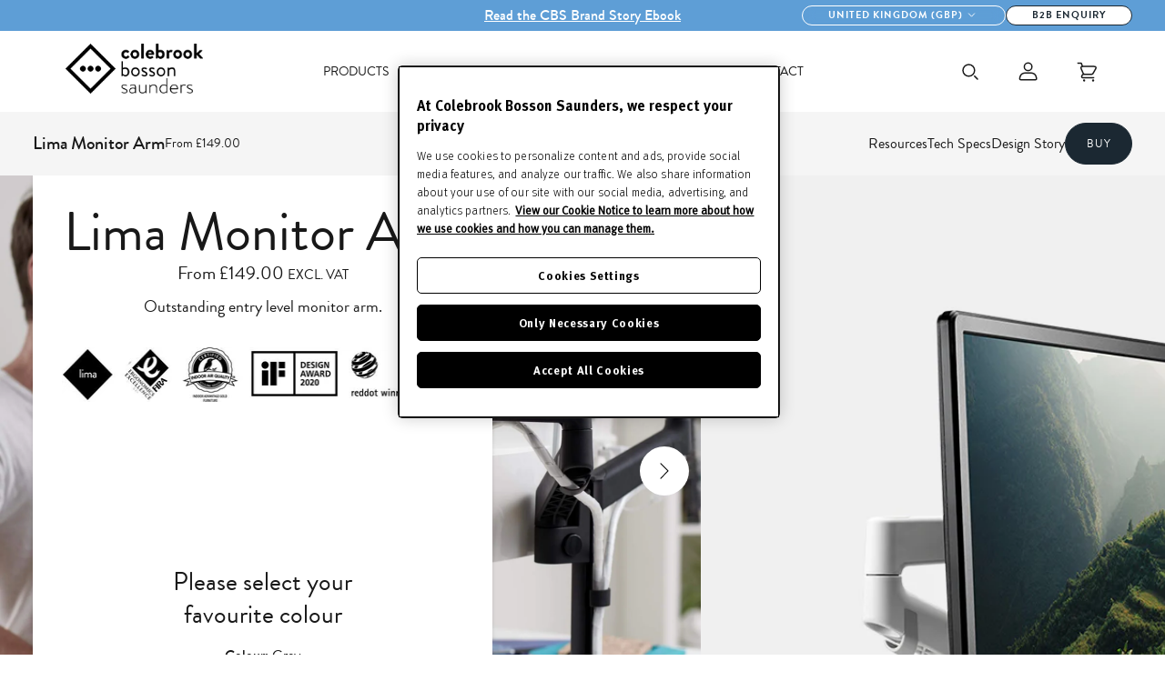

--- FILE ---
content_type: text/html; charset=utf-8
request_url: https://www.colebrookbossonsaunders.com/products/lima
body_size: 37315
content:
<!DOCTYPE html>
<!--[if IE 9]> <html class="ie9 no-js" lang="en"> <![endif]-->
<!--[if (gt IE 9)|!(IE)]><!--> <html class="no-js" lang="en"> <!--<![endif]-->
<!--
    ,--,            
    ,---.'|            
,---,       ,---,       |   | :      ,---, 
.'  .' `\    '  .' \      :   : |   ,`--.' | 
,---.'     \  /  ;    '.    |   ' :   |   :  : 
|   |  .`\  |:  :       \   ;   ; '   :   |  ' 
:   : |  '  |:  |   /\   \  '   | |__ |   :  |  ***********************************
|   ' '  ;  :|  :  ' ;.   : |   | :.'|'   '  ;  Website by Eastside Co.
'   | ;  .  ||  |  ;/  \   \'   :    ;|   |  |  ***********************************
|   | :  |  ''  :  | \  \ ,'|   |  ./ '   :  ; 
'   : | /  ; |  |  '  '--'  ;   : ;   |   |  ' 
|   | '` ,/  |  :  :        |   ,/    '   :  | 
;   :  .'    |  | ,'        '---'     ;   |.'  
|   ,.'      `--''                    '---'    
'---'                                          
-->  
                  
<head>
    <meta charset="utf-8">
    <meta http-equiv="X-UA-Compatible" content="IE=edge,chrome=1">
    <meta name="viewport" content="width=device-width,initial-scale=1">
    <meta name="theme-color" content="">
    <link rel="canonical" href="https://www.colebrookbossonsaunders.com/products/lima">

    <!-- Google Tag Manager -->
    <script>(function(w,d,s,l,i){w[l]=w[l]||[];w[l].push({'gtm.start':
    new Date().getTime(),event:'gtm.js'});var f=d.getElementsByTagName(s)[0],
    j=d.createElement(s),dl=l!='dataLayer'?'&l='+l:'';j.async=true;j.src=
    'https://www.googletagmanager.com/gtm.js?id='+i+dl;f.parentNode.insertBefore(j,f);
    })(window,document,'script','dataLayer','GTM-R4GZ');</script>
    <!-- End Google Tag Manager --><link rel="shortcut icon" href="//www.colebrookbossonsaunders.com/cdn/shop/files/favicon_2024_cbs_logo_motif_white.png?crop=center&amp;height=32&amp;v=1716282027&amp;width=32" type="image/png"><title>Lima Monitor Arm | Available in Grey, White, or Black | CBS
&ndash; Colebrook Bosson Saunders</title>

    <meta name="description" content="Lima is an easy to install monitor arm, providing either a single or dual screen solution for screens in the 0 - 6.5KG weight range. 80°/10° screen tilt.">
<meta name="viewport" content="width=device-width, initial-scale=1.0, viewport-fit=cover"><!-- /snippets/social-meta-tags.liquid -->




<meta property="og:site_name" content="Colebrook Bosson Saunders">
<meta property="og:url" content="https://www.colebrookbossonsaunders.com/products/lima">
<meta property="og:title" content="Lima Monitor Arm">
<meta property="og:type" content="product">
<meta property="og:description" content="Lima is an easy to install monitor arm, providing either a single or dual screen solution for screens in the 0 - 6.5KG weight range. 80°/10° screen tilt.">

  <meta property="og:price:amount" content="149.00">
  <meta property="og:price:currency" content="GBP">

<meta property="og:image" content="http://www.colebrookbossonsaunders.com/cdn/shop/files/Lima-Dual_1_1200x1200.jpg?v=1736866045"><meta property="og:image" content="http://www.colebrookbossonsaunders.com/cdn/shop/files/Lima-single-monitor-armcover_1200x1200.png?v=1736866045"><meta property="og:image" content="http://www.colebrookbossonsaunders.com/cdn/shop/files/2LimaNewWebsiteCloseups_1200x1200.png?v=1736866045">
<meta property="og:image:secure_url" content="https://www.colebrookbossonsaunders.com/cdn/shop/files/Lima-Dual_1_1200x1200.jpg?v=1736866045"><meta property="og:image:secure_url" content="https://www.colebrookbossonsaunders.com/cdn/shop/files/Lima-single-monitor-armcover_1200x1200.png?v=1736866045"><meta property="og:image:secure_url" content="https://www.colebrookbossonsaunders.com/cdn/shop/files/2LimaNewWebsiteCloseups_1200x1200.png?v=1736866045">


<meta name="twitter:card" content="summary_large_image">
<meta name="twitter:title" content="Lima Monitor Arm">
<meta name="twitter:description" content="Lima is an easy to install monitor arm, providing either a single or dual screen solution for screens in the 0 - 6.5KG weight range. 80°/10° screen tilt.">



<script type="text/javascript" data-jsw-token=''>
    window.cbs = {
        downloadAuthenticationToken:null,
        customer: false,
        vipApproved: false
    }
</script>

<script type="application/ld+json">
            {
                "@context": "https://schema.org/",
                "@type": "Product",
                "name": "Lima Monitor Arm",
                "image": ["//www.colebrookbossonsaunders.com/cdn/shop/files/Lima-Dual_1.jpg?v=1736866045","//www.colebrookbossonsaunders.com/cdn/shop/files/Lima-single-monitor-armcover.png?v=1736866045","//www.colebrookbossonsaunders.com/cdn/shop/files/2LimaNewWebsiteCloseups.png?v=1736866045","//www.colebrookbossonsaunders.com/cdn/shop/files/Lima-Header_01_1.jpg?v=1736866046"],
                "description": "Outstanding entry level monitor arm.\u0026lt;br data-mce-fragment=\u0026quot;1\u0026quot;\u0026gt;",
                "sku":"8895715803422",
                "mpn":"8895715803422",
                "brand":{
                    "@type":"Brand",
                    "name":"Colebrook Bosson Saunders"
                },
                "offers":{
                    "@type":"Offer",
                    "url":"/products/lima",
                    "priceCurrency":"GBP",
                    "price":"149",
                    "itemCondition":"https://schema.org/NewCondition",
                    "availability":"https://schema.org/InStock",
                    "seller":{
                        "@type":"Organization",
                        "name":"Colebrook Bosson Saunders"
                    }
                }
            }
        </script><script>
        document.documentElement.classList.remove('no-js');
        document.documentElement.classList.add('js');
        var Shopify = Shopify || {};
        Shopify.money_format = "£{{amount}}";
    </script>

    
    



<style>
  @font-face {
    font-display: swap;
    font-family: 'Brandon Grotesque';
    src:  url('//www.colebrookbossonsaunders.com/cdn/shop/t/211/assets/Brandon-Light.woff2?v=174872481108062405021759934021') format("woff2"),
          url('//www.colebrookbossonsaunders.com/cdn/shop/t/211/assets/Brandon-Light.woff?v=124869700173493676401759934020') format("woff");
    font-weight: 300;
    font-style: normal;
  }
  @font-face {
    font-display: swap;
    font-family: 'Brandon Grotesque';
    src:  url('//www.colebrookbossonsaunders.com/cdn/shop/t/211/assets/Brandon-Regular.woff2?v=32727635734016280951759934023') format("woff2"),
          url('//www.colebrookbossonsaunders.com/cdn/shop/t/211/assets/Brandon-Regular.woff?v=135914253925154018011759934023') format("woff");
    font-weight: 390;
    font-style: normal;
  }
  @font-face {
    font-display: swap;
    font-family: 'Brandon Grotesque';
    src:  url('//www.colebrookbossonsaunders.com/cdn/shop/t/211/assets/Brandon-Medium.woff2?v=146941935390818629921759934022') format("woff2"),
          url('//www.colebrookbossonsaunders.com/cdn/shop/t/211/assets/Brandon-Medium.woff?v=89291749193553166451759934021') format("woff");
    font-weight: 420;
    font-style: normal;
  }
  @font-face {
    font-display: swap;
    font-family: 'Brandon Grotesque';
    src:  url('//www.colebrookbossonsaunders.com/cdn/shop/t/211/assets/Brandon-Bold.woff2?v=83512757708354904511759934019') format("woff2"),
          url('//www.colebrookbossonsaunders.com/cdn/shop/t/211/assets/Brandon-Bold.woff?v=60372568470321393671759934018') format("woff");
    font-weight: 450;
    font-style: normal;
  }
</style>
    <style>
  :root {
    --primary-black: #181818;
    --primary-pantone-7547-black: #1B2832;
    --primary-white: #FFFFFF;
  }
</style>

    
    <link href="//www.colebrookbossonsaunders.com/cdn/shop/t/211/assets/theme.css?v=163969081644069205461759986887" rel="stylesheet" type="text/css" media="all" />
    <link href="//www.colebrookbossonsaunders.com/cdn/shop/t/211/assets/warren.css?v=109538637614079137711759934090" rel="stylesheet" type="text/css" media="all" />
    <link href="//www.colebrookbossonsaunders.com/cdn/shop/t/211/assets/warren-mobile.css?v=25710678634531717701759934090" rel="stylesheet" type="text/css" media="all" />

    <script>window.performance && window.performance.mark && window.performance.mark('shopify.content_for_header.start');</script><meta name="google-site-verification" content="FnwiBKTcC81SJm_FfeWVzL25SBjKUN7bxumd_AVx8dY">
<meta name="facebook-domain-verification" content="27rzd73jms0a0ajtljqesse2rnapl4">
<meta id="shopify-digital-wallet" name="shopify-digital-wallet" content="/78877196574/digital_wallets/dialog">
<meta name="shopify-checkout-api-token" content="259948de19c5bb2793e7ab989b5d7a26">
<link rel="alternate" hreflang="x-default" href="https://www.colebrookbossonsaunders.com/products/lima">
<link rel="alternate" hreflang="en" href="https://www.colebrookbossonsaunders.com/products/lima">
<link rel="alternate" hreflang="en-AU" href="https://www.colebrookbossonsaunders.com/en-au/products/lima">
<link rel="alternate" hreflang="de-DE" href="https://www.colebrookbossonsaunders.com/de-de/products/lima">
<link rel="alternate" hreflang="zh-Hans-CN" href="https://www.colebrookbossonsaunders.com/zh-cn/products/%E5%88%A9%E9%A9%AC">
<link rel="alternate" hreflang="ja-JP" href="https://www.colebrookbossonsaunders.com/ja-jp/products/lima">
<link rel="alternate" hreflang="nl-NL" href="https://www.colebrookbossonsaunders.com/nl-nl/products/lima">
<link rel="alternate" hreflang="pt-BR" href="https://www.colebrookbossonsaunders.com/pt-br/products/lima">
<link rel="alternate" hreflang="es-MX" href="https://www.colebrookbossonsaunders.com/es-mx/products/lima">
<link rel="alternate" hreflang="fr-FR" href="https://www.colebrookbossonsaunders.com/fr-fr/products/lima">
<link rel="alternate" hreflang="ko-KR" href="https://www.colebrookbossonsaunders.com/ko-kr/products/lima">
<link rel="alternate" hreflang="es-ES" href="https://www.colebrookbossonsaunders.com/es-es/products/lima">
<link rel="alternate" type="application/json+oembed" href="https://www.colebrookbossonsaunders.com/products/lima.oembed">
<script async="async" src="/checkouts/internal/preloads.js?locale=en-GB"></script>
<link rel="preconnect" href="https://shop.app" crossorigin="anonymous">
<script async="async" src="https://shop.app/checkouts/internal/preloads.js?locale=en-GB&shop_id=78877196574" crossorigin="anonymous"></script>
<script id="apple-pay-shop-capabilities" type="application/json">{"shopId":78877196574,"countryCode":"GB","currencyCode":"GBP","merchantCapabilities":["supports3DS"],"merchantId":"gid:\/\/shopify\/Shop\/78877196574","merchantName":"Colebrook Bosson Saunders","requiredBillingContactFields":["postalAddress","email","phone"],"requiredShippingContactFields":["postalAddress","email","phone"],"shippingType":"shipping","supportedNetworks":["visa","maestro","masterCard","amex","discover","elo"],"total":{"type":"pending","label":"Colebrook Bosson Saunders","amount":"1.00"},"shopifyPaymentsEnabled":true,"supportsSubscriptions":true}</script>
<script id="shopify-features" type="application/json">{"accessToken":"259948de19c5bb2793e7ab989b5d7a26","betas":["rich-media-storefront-analytics"],"domain":"www.colebrookbossonsaunders.com","predictiveSearch":true,"shopId":78877196574,"locale":"en"}</script>
<script>var Shopify = Shopify || {};
Shopify.shop = "colebrook-bosson-saunders.myshopify.com";
Shopify.locale = "en";
Shopify.currency = {"active":"GBP","rate":"1.0"};
Shopify.country = "GB";
Shopify.theme = {"name":"[ESC] LIVE - 08\/10\/2025","id":182928671106,"schema_name":null,"schema_version":null,"theme_store_id":null,"role":"main"};
Shopify.theme.handle = "null";
Shopify.theme.style = {"id":null,"handle":null};
Shopify.cdnHost = "www.colebrookbossonsaunders.com/cdn";
Shopify.routes = Shopify.routes || {};
Shopify.routes.root = "/";</script>
<script type="module">!function(o){(o.Shopify=o.Shopify||{}).modules=!0}(window);</script>
<script>!function(o){function n(){var o=[];function n(){o.push(Array.prototype.slice.apply(arguments))}return n.q=o,n}var t=o.Shopify=o.Shopify||{};t.loadFeatures=n(),t.autoloadFeatures=n()}(window);</script>
<script>
  window.ShopifyPay = window.ShopifyPay || {};
  window.ShopifyPay.apiHost = "shop.app\/pay";
  window.ShopifyPay.redirectState = null;
</script>
<script id="shop-js-analytics" type="application/json">{"pageType":"product"}</script>
<script defer="defer" async type="module" src="//www.colebrookbossonsaunders.com/cdn/shopifycloud/shop-js/modules/v2/client.init-shop-cart-sync_BT-GjEfc.en.esm.js"></script>
<script defer="defer" async type="module" src="//www.colebrookbossonsaunders.com/cdn/shopifycloud/shop-js/modules/v2/chunk.common_D58fp_Oc.esm.js"></script>
<script defer="defer" async type="module" src="//www.colebrookbossonsaunders.com/cdn/shopifycloud/shop-js/modules/v2/chunk.modal_xMitdFEc.esm.js"></script>
<script type="module">
  await import("//www.colebrookbossonsaunders.com/cdn/shopifycloud/shop-js/modules/v2/client.init-shop-cart-sync_BT-GjEfc.en.esm.js");
await import("//www.colebrookbossonsaunders.com/cdn/shopifycloud/shop-js/modules/v2/chunk.common_D58fp_Oc.esm.js");
await import("//www.colebrookbossonsaunders.com/cdn/shopifycloud/shop-js/modules/v2/chunk.modal_xMitdFEc.esm.js");

  window.Shopify.SignInWithShop?.initShopCartSync?.({"fedCMEnabled":true,"windoidEnabled":true});

</script>
<script>
  window.Shopify = window.Shopify || {};
  if (!window.Shopify.featureAssets) window.Shopify.featureAssets = {};
  window.Shopify.featureAssets['shop-js'] = {"shop-cart-sync":["modules/v2/client.shop-cart-sync_DZOKe7Ll.en.esm.js","modules/v2/chunk.common_D58fp_Oc.esm.js","modules/v2/chunk.modal_xMitdFEc.esm.js"],"init-fed-cm":["modules/v2/client.init-fed-cm_B6oLuCjv.en.esm.js","modules/v2/chunk.common_D58fp_Oc.esm.js","modules/v2/chunk.modal_xMitdFEc.esm.js"],"shop-cash-offers":["modules/v2/client.shop-cash-offers_D2sdYoxE.en.esm.js","modules/v2/chunk.common_D58fp_Oc.esm.js","modules/v2/chunk.modal_xMitdFEc.esm.js"],"shop-login-button":["modules/v2/client.shop-login-button_QeVjl5Y3.en.esm.js","modules/v2/chunk.common_D58fp_Oc.esm.js","modules/v2/chunk.modal_xMitdFEc.esm.js"],"pay-button":["modules/v2/client.pay-button_DXTOsIq6.en.esm.js","modules/v2/chunk.common_D58fp_Oc.esm.js","modules/v2/chunk.modal_xMitdFEc.esm.js"],"shop-button":["modules/v2/client.shop-button_DQZHx9pm.en.esm.js","modules/v2/chunk.common_D58fp_Oc.esm.js","modules/v2/chunk.modal_xMitdFEc.esm.js"],"avatar":["modules/v2/client.avatar_BTnouDA3.en.esm.js"],"init-windoid":["modules/v2/client.init-windoid_CR1B-cfM.en.esm.js","modules/v2/chunk.common_D58fp_Oc.esm.js","modules/v2/chunk.modal_xMitdFEc.esm.js"],"init-shop-for-new-customer-accounts":["modules/v2/client.init-shop-for-new-customer-accounts_C_vY_xzh.en.esm.js","modules/v2/client.shop-login-button_QeVjl5Y3.en.esm.js","modules/v2/chunk.common_D58fp_Oc.esm.js","modules/v2/chunk.modal_xMitdFEc.esm.js"],"init-shop-email-lookup-coordinator":["modules/v2/client.init-shop-email-lookup-coordinator_BI7n9ZSv.en.esm.js","modules/v2/chunk.common_D58fp_Oc.esm.js","modules/v2/chunk.modal_xMitdFEc.esm.js"],"init-shop-cart-sync":["modules/v2/client.init-shop-cart-sync_BT-GjEfc.en.esm.js","modules/v2/chunk.common_D58fp_Oc.esm.js","modules/v2/chunk.modal_xMitdFEc.esm.js"],"shop-toast-manager":["modules/v2/client.shop-toast-manager_DiYdP3xc.en.esm.js","modules/v2/chunk.common_D58fp_Oc.esm.js","modules/v2/chunk.modal_xMitdFEc.esm.js"],"init-customer-accounts":["modules/v2/client.init-customer-accounts_D9ZNqS-Q.en.esm.js","modules/v2/client.shop-login-button_QeVjl5Y3.en.esm.js","modules/v2/chunk.common_D58fp_Oc.esm.js","modules/v2/chunk.modal_xMitdFEc.esm.js"],"init-customer-accounts-sign-up":["modules/v2/client.init-customer-accounts-sign-up_iGw4briv.en.esm.js","modules/v2/client.shop-login-button_QeVjl5Y3.en.esm.js","modules/v2/chunk.common_D58fp_Oc.esm.js","modules/v2/chunk.modal_xMitdFEc.esm.js"],"shop-follow-button":["modules/v2/client.shop-follow-button_CqMgW2wH.en.esm.js","modules/v2/chunk.common_D58fp_Oc.esm.js","modules/v2/chunk.modal_xMitdFEc.esm.js"],"checkout-modal":["modules/v2/client.checkout-modal_xHeaAweL.en.esm.js","modules/v2/chunk.common_D58fp_Oc.esm.js","modules/v2/chunk.modal_xMitdFEc.esm.js"],"shop-login":["modules/v2/client.shop-login_D91U-Q7h.en.esm.js","modules/v2/chunk.common_D58fp_Oc.esm.js","modules/v2/chunk.modal_xMitdFEc.esm.js"],"lead-capture":["modules/v2/client.lead-capture_BJmE1dJe.en.esm.js","modules/v2/chunk.common_D58fp_Oc.esm.js","modules/v2/chunk.modal_xMitdFEc.esm.js"],"payment-terms":["modules/v2/client.payment-terms_Ci9AEqFq.en.esm.js","modules/v2/chunk.common_D58fp_Oc.esm.js","modules/v2/chunk.modal_xMitdFEc.esm.js"]};
</script>
<script>(function() {
  var isLoaded = false;
  function asyncLoad() {
    if (isLoaded) return;
    isLoaded = true;
    var urls = ["https:\/\/d3p29gcwgas9m8.cloudfront.net\/assets\/js\/index.js?shop=colebrook-bosson-saunders.myshopify.com"];
    for (var i = 0; i < urls.length; i++) {
      var s = document.createElement('script');
      s.type = 'text/javascript';
      s.async = true;
      s.src = urls[i];
      var x = document.getElementsByTagName('script')[0];
      x.parentNode.insertBefore(s, x);
    }
  };
  if(window.attachEvent) {
    window.attachEvent('onload', asyncLoad);
  } else {
    window.addEventListener('load', asyncLoad, false);
  }
})();</script>
<script id="__st">var __st={"a":78877196574,"offset":0,"reqid":"46daab39-884f-49e4-ba9c-6180f3aa6bd2-1769106560","pageurl":"www.colebrookbossonsaunders.com\/products\/lima","u":"b1883eaa3561","p":"product","rtyp":"product","rid":8895715803422};</script>
<script>window.ShopifyPaypalV4VisibilityTracking = true;</script>
<script id="captcha-bootstrap">!function(){'use strict';const t='contact',e='account',n='new_comment',o=[[t,t],['blogs',n],['comments',n],[t,'customer']],c=[[e,'customer_login'],[e,'guest_login'],[e,'recover_customer_password'],[e,'create_customer']],r=t=>t.map((([t,e])=>`form[action*='/${t}']:not([data-nocaptcha='true']) input[name='form_type'][value='${e}']`)).join(','),a=t=>()=>t?[...document.querySelectorAll(t)].map((t=>t.form)):[];function s(){const t=[...o],e=r(t);return a(e)}const i='password',u='form_key',d=['recaptcha-v3-token','g-recaptcha-response','h-captcha-response',i],f=()=>{try{return window.sessionStorage}catch{return}},m='__shopify_v',_=t=>t.elements[u];function p(t,e,n=!1){try{const o=window.sessionStorage,c=JSON.parse(o.getItem(e)),{data:r}=function(t){const{data:e,action:n}=t;return t[m]||n?{data:e,action:n}:{data:t,action:n}}(c);for(const[e,n]of Object.entries(r))t.elements[e]&&(t.elements[e].value=n);n&&o.removeItem(e)}catch(o){console.error('form repopulation failed',{error:o})}}const l='form_type',E='cptcha';function T(t){t.dataset[E]=!0}const w=window,h=w.document,L='Shopify',v='ce_forms',y='captcha';let A=!1;((t,e)=>{const n=(g='f06e6c50-85a8-45c8-87d0-21a2b65856fe',I='https://cdn.shopify.com/shopifycloud/storefront-forms-hcaptcha/ce_storefront_forms_captcha_hcaptcha.v1.5.2.iife.js',D={infoText:'Protected by hCaptcha',privacyText:'Privacy',termsText:'Terms'},(t,e,n)=>{const o=w[L][v],c=o.bindForm;if(c)return c(t,g,e,D).then(n);var r;o.q.push([[t,g,e,D],n]),r=I,A||(h.body.append(Object.assign(h.createElement('script'),{id:'captcha-provider',async:!0,src:r})),A=!0)});var g,I,D;w[L]=w[L]||{},w[L][v]=w[L][v]||{},w[L][v].q=[],w[L][y]=w[L][y]||{},w[L][y].protect=function(t,e){n(t,void 0,e),T(t)},Object.freeze(w[L][y]),function(t,e,n,w,h,L){const[v,y,A,g]=function(t,e,n){const i=e?o:[],u=t?c:[],d=[...i,...u],f=r(d),m=r(i),_=r(d.filter((([t,e])=>n.includes(e))));return[a(f),a(m),a(_),s()]}(w,h,L),I=t=>{const e=t.target;return e instanceof HTMLFormElement?e:e&&e.form},D=t=>v().includes(t);t.addEventListener('submit',(t=>{const e=I(t);if(!e)return;const n=D(e)&&!e.dataset.hcaptchaBound&&!e.dataset.recaptchaBound,o=_(e),c=g().includes(e)&&(!o||!o.value);(n||c)&&t.preventDefault(),c&&!n&&(function(t){try{if(!f())return;!function(t){const e=f();if(!e)return;const n=_(t);if(!n)return;const o=n.value;o&&e.removeItem(o)}(t);const e=Array.from(Array(32),(()=>Math.random().toString(36)[2])).join('');!function(t,e){_(t)||t.append(Object.assign(document.createElement('input'),{type:'hidden',name:u})),t.elements[u].value=e}(t,e),function(t,e){const n=f();if(!n)return;const o=[...t.querySelectorAll(`input[type='${i}']`)].map((({name:t})=>t)),c=[...d,...o],r={};for(const[a,s]of new FormData(t).entries())c.includes(a)||(r[a]=s);n.setItem(e,JSON.stringify({[m]:1,action:t.action,data:r}))}(t,e)}catch(e){console.error('failed to persist form',e)}}(e),e.submit())}));const S=(t,e)=>{t&&!t.dataset[E]&&(n(t,e.some((e=>e===t))),T(t))};for(const o of['focusin','change'])t.addEventListener(o,(t=>{const e=I(t);D(e)&&S(e,y())}));const B=e.get('form_key'),M=e.get(l),P=B&&M;t.addEventListener('DOMContentLoaded',(()=>{const t=y();if(P)for(const e of t)e.elements[l].value===M&&p(e,B);[...new Set([...A(),...v().filter((t=>'true'===t.dataset.shopifyCaptcha))])].forEach((e=>S(e,t)))}))}(h,new URLSearchParams(w.location.search),n,t,e,['guest_login'])})(!1,!0)}();</script>
<script integrity="sha256-4kQ18oKyAcykRKYeNunJcIwy7WH5gtpwJnB7kiuLZ1E=" data-source-attribution="shopify.loadfeatures" defer="defer" src="//www.colebrookbossonsaunders.com/cdn/shopifycloud/storefront/assets/storefront/load_feature-a0a9edcb.js" crossorigin="anonymous"></script>
<script crossorigin="anonymous" defer="defer" src="//www.colebrookbossonsaunders.com/cdn/shopifycloud/storefront/assets/shopify_pay/storefront-65b4c6d7.js?v=20250812"></script>
<script data-source-attribution="shopify.dynamic_checkout.dynamic.init">var Shopify=Shopify||{};Shopify.PaymentButton=Shopify.PaymentButton||{isStorefrontPortableWallets:!0,init:function(){window.Shopify.PaymentButton.init=function(){};var t=document.createElement("script");t.src="https://www.colebrookbossonsaunders.com/cdn/shopifycloud/portable-wallets/latest/portable-wallets.en.js",t.type="module",document.head.appendChild(t)}};
</script>
<script data-source-attribution="shopify.dynamic_checkout.buyer_consent">
  function portableWalletsHideBuyerConsent(e){var t=document.getElementById("shopify-buyer-consent"),n=document.getElementById("shopify-subscription-policy-button");t&&n&&(t.classList.add("hidden"),t.setAttribute("aria-hidden","true"),n.removeEventListener("click",e))}function portableWalletsShowBuyerConsent(e){var t=document.getElementById("shopify-buyer-consent"),n=document.getElementById("shopify-subscription-policy-button");t&&n&&(t.classList.remove("hidden"),t.removeAttribute("aria-hidden"),n.addEventListener("click",e))}window.Shopify?.PaymentButton&&(window.Shopify.PaymentButton.hideBuyerConsent=portableWalletsHideBuyerConsent,window.Shopify.PaymentButton.showBuyerConsent=portableWalletsShowBuyerConsent);
</script>
<script data-source-attribution="shopify.dynamic_checkout.cart.bootstrap">document.addEventListener("DOMContentLoaded",(function(){function t(){return document.querySelector("shopify-accelerated-checkout-cart, shopify-accelerated-checkout")}if(t())Shopify.PaymentButton.init();else{new MutationObserver((function(e,n){t()&&(Shopify.PaymentButton.init(),n.disconnect())})).observe(document.body,{childList:!0,subtree:!0})}}));
</script>
<link id="shopify-accelerated-checkout-styles" rel="stylesheet" media="screen" href="https://www.colebrookbossonsaunders.com/cdn/shopifycloud/portable-wallets/latest/accelerated-checkout-backwards-compat.css" crossorigin="anonymous">
<style id="shopify-accelerated-checkout-cart">
        #shopify-buyer-consent {
  margin-top: 1em;
  display: inline-block;
  width: 100%;
}

#shopify-buyer-consent.hidden {
  display: none;
}

#shopify-subscription-policy-button {
  background: none;
  border: none;
  padding: 0;
  text-decoration: underline;
  font-size: inherit;
  cursor: pointer;
}

#shopify-subscription-policy-button::before {
  box-shadow: none;
}

      </style>

<script>window.performance && window.performance.mark && window.performance.mark('shopify.content_for_header.end');</script>
<!-- BEGIN app block: shopify://apps/yotpo-product-reviews/blocks/reviews_tab/eb7dfd7d-db44-4334-bc49-c893b51b36cf -->



<!-- END app block --><!-- BEGIN app block: shopify://apps/klaviyo-email-marketing-sms/blocks/klaviyo-onsite-embed/2632fe16-c075-4321-a88b-50b567f42507 -->












  <script async src="https://static.klaviyo.com/onsite/js/VDkeuN/klaviyo.js?company_id=VDkeuN"></script>
  <script>!function(){if(!window.klaviyo){window._klOnsite=window._klOnsite||[];try{window.klaviyo=new Proxy({},{get:function(n,i){return"push"===i?function(){var n;(n=window._klOnsite).push.apply(n,arguments)}:function(){for(var n=arguments.length,o=new Array(n),w=0;w<n;w++)o[w]=arguments[w];var t="function"==typeof o[o.length-1]?o.pop():void 0,e=new Promise((function(n){window._klOnsite.push([i].concat(o,[function(i){t&&t(i),n(i)}]))}));return e}}})}catch(n){window.klaviyo=window.klaviyo||[],window.klaviyo.push=function(){var n;(n=window._klOnsite).push.apply(n,arguments)}}}}();</script>

  
    <script id="viewed_product">
      if (item == null) {
        var _learnq = _learnq || [];

        var MetafieldReviews = null
        var MetafieldYotpoRating = null
        var MetafieldYotpoCount = null
        var MetafieldLooxRating = null
        var MetafieldLooxCount = null
        var okendoProduct = null
        var okendoProductReviewCount = null
        var okendoProductReviewAverageValue = null
        try {
          // The following fields are used for Customer Hub recently viewed in order to add reviews.
          // This information is not part of __kla_viewed. Instead, it is part of __kla_viewed_reviewed_items
          MetafieldReviews = {};
          MetafieldYotpoRating = null
          MetafieldYotpoCount = null
          MetafieldLooxRating = null
          MetafieldLooxCount = null

          okendoProduct = null
          // If the okendo metafield is not legacy, it will error, which then requires the new json formatted data
          if (okendoProduct && 'error' in okendoProduct) {
            okendoProduct = null
          }
          okendoProductReviewCount = okendoProduct ? okendoProduct.reviewCount : null
          okendoProductReviewAverageValue = okendoProduct ? okendoProduct.reviewAverageValue : null
        } catch (error) {
          console.error('Error in Klaviyo onsite reviews tracking:', error);
        }

        var item = {
          Name: "Lima Monitor Arm",
          ProductID: 8895715803422,
          Categories: ["Desk Mount Monitor Arms","Dual Monitor Arms","Home page","Resources","Single Monitor Arms"],
          ImageURL: "https://www.colebrookbossonsaunders.com/cdn/shop/files/Lima-Dual_1_grande.jpg?v=1736866045",
          URL: "https://www.colebrookbossonsaunders.com/products/lima",
          Brand: "Colebrook Bosson Saunders",
          Price: "£149.00",
          Value: "149.00",
          CompareAtPrice: "£0.00"
        };
        _learnq.push(['track', 'Viewed Product', item]);
        _learnq.push(['trackViewedItem', {
          Title: item.Name,
          ItemId: item.ProductID,
          Categories: item.Categories,
          ImageUrl: item.ImageURL,
          Url: item.URL,
          Metadata: {
            Brand: item.Brand,
            Price: item.Price,
            Value: item.Value,
            CompareAtPrice: item.CompareAtPrice
          },
          metafields:{
            reviews: MetafieldReviews,
            yotpo:{
              rating: MetafieldYotpoRating,
              count: MetafieldYotpoCount,
            },
            loox:{
              rating: MetafieldLooxRating,
              count: MetafieldLooxCount,
            },
            okendo: {
              rating: okendoProductReviewAverageValue,
              count: okendoProductReviewCount,
            }
          }
        }]);
      }
    </script>
  




  <script>
    window.klaviyoReviewsProductDesignMode = false
  </script>







<!-- END app block --><!-- BEGIN app block: shopify://apps/yotpo-product-reviews/blocks/settings/eb7dfd7d-db44-4334-bc49-c893b51b36cf -->


  <script type="text/javascript" src="https://cdn-widgetsrepository.yotpo.com/v1/loader/RtDWZUHtD6qK7RUdzJClrU9gOntNXF605wy7t2VP?languageCode=en" async></script>



  
<!-- END app block --><link href="https://monorail-edge.shopifysvc.com" rel="dns-prefetch">
<script>(function(){if ("sendBeacon" in navigator && "performance" in window) {try {var session_token_from_headers = performance.getEntriesByType('navigation')[0].serverTiming.find(x => x.name == '_s').description;} catch {var session_token_from_headers = undefined;}var session_cookie_matches = document.cookie.match(/_shopify_s=([^;]*)/);var session_token_from_cookie = session_cookie_matches && session_cookie_matches.length === 2 ? session_cookie_matches[1] : "";var session_token = session_token_from_headers || session_token_from_cookie || "";function handle_abandonment_event(e) {var entries = performance.getEntries().filter(function(entry) {return /monorail-edge.shopifysvc.com/.test(entry.name);});if (!window.abandonment_tracked && entries.length === 0) {window.abandonment_tracked = true;var currentMs = Date.now();var navigation_start = performance.timing.navigationStart;var payload = {shop_id: 78877196574,url: window.location.href,navigation_start,duration: currentMs - navigation_start,session_token,page_type: "product"};window.navigator.sendBeacon("https://monorail-edge.shopifysvc.com/v1/produce", JSON.stringify({schema_id: "online_store_buyer_site_abandonment/1.1",payload: payload,metadata: {event_created_at_ms: currentMs,event_sent_at_ms: currentMs}}));}}window.addEventListener('pagehide', handle_abandonment_event);}}());</script>
<script id="web-pixels-manager-setup">(function e(e,d,r,n,o){if(void 0===o&&(o={}),!Boolean(null===(a=null===(i=window.Shopify)||void 0===i?void 0:i.analytics)||void 0===a?void 0:a.replayQueue)){var i,a;window.Shopify=window.Shopify||{};var t=window.Shopify;t.analytics=t.analytics||{};var s=t.analytics;s.replayQueue=[],s.publish=function(e,d,r){return s.replayQueue.push([e,d,r]),!0};try{self.performance.mark("wpm:start")}catch(e){}var l=function(){var e={modern:/Edge?\/(1{2}[4-9]|1[2-9]\d|[2-9]\d{2}|\d{4,})\.\d+(\.\d+|)|Firefox\/(1{2}[4-9]|1[2-9]\d|[2-9]\d{2}|\d{4,})\.\d+(\.\d+|)|Chrom(ium|e)\/(9{2}|\d{3,})\.\d+(\.\d+|)|(Maci|X1{2}).+ Version\/(15\.\d+|(1[6-9]|[2-9]\d|\d{3,})\.\d+)([,.]\d+|)( \(\w+\)|)( Mobile\/\w+|) Safari\/|Chrome.+OPR\/(9{2}|\d{3,})\.\d+\.\d+|(CPU[ +]OS|iPhone[ +]OS|CPU[ +]iPhone|CPU IPhone OS|CPU iPad OS)[ +]+(15[._]\d+|(1[6-9]|[2-9]\d|\d{3,})[._]\d+)([._]\d+|)|Android:?[ /-](13[3-9]|1[4-9]\d|[2-9]\d{2}|\d{4,})(\.\d+|)(\.\d+|)|Android.+Firefox\/(13[5-9]|1[4-9]\d|[2-9]\d{2}|\d{4,})\.\d+(\.\d+|)|Android.+Chrom(ium|e)\/(13[3-9]|1[4-9]\d|[2-9]\d{2}|\d{4,})\.\d+(\.\d+|)|SamsungBrowser\/([2-9]\d|\d{3,})\.\d+/,legacy:/Edge?\/(1[6-9]|[2-9]\d|\d{3,})\.\d+(\.\d+|)|Firefox\/(5[4-9]|[6-9]\d|\d{3,})\.\d+(\.\d+|)|Chrom(ium|e)\/(5[1-9]|[6-9]\d|\d{3,})\.\d+(\.\d+|)([\d.]+$|.*Safari\/(?![\d.]+ Edge\/[\d.]+$))|(Maci|X1{2}).+ Version\/(10\.\d+|(1[1-9]|[2-9]\d|\d{3,})\.\d+)([,.]\d+|)( \(\w+\)|)( Mobile\/\w+|) Safari\/|Chrome.+OPR\/(3[89]|[4-9]\d|\d{3,})\.\d+\.\d+|(CPU[ +]OS|iPhone[ +]OS|CPU[ +]iPhone|CPU IPhone OS|CPU iPad OS)[ +]+(10[._]\d+|(1[1-9]|[2-9]\d|\d{3,})[._]\d+)([._]\d+|)|Android:?[ /-](13[3-9]|1[4-9]\d|[2-9]\d{2}|\d{4,})(\.\d+|)(\.\d+|)|Mobile Safari.+OPR\/([89]\d|\d{3,})\.\d+\.\d+|Android.+Firefox\/(13[5-9]|1[4-9]\d|[2-9]\d{2}|\d{4,})\.\d+(\.\d+|)|Android.+Chrom(ium|e)\/(13[3-9]|1[4-9]\d|[2-9]\d{2}|\d{4,})\.\d+(\.\d+|)|Android.+(UC? ?Browser|UCWEB|U3)[ /]?(15\.([5-9]|\d{2,})|(1[6-9]|[2-9]\d|\d{3,})\.\d+)\.\d+|SamsungBrowser\/(5\.\d+|([6-9]|\d{2,})\.\d+)|Android.+MQ{2}Browser\/(14(\.(9|\d{2,})|)|(1[5-9]|[2-9]\d|\d{3,})(\.\d+|))(\.\d+|)|K[Aa][Ii]OS\/(3\.\d+|([4-9]|\d{2,})\.\d+)(\.\d+|)/},d=e.modern,r=e.legacy,n=navigator.userAgent;return n.match(d)?"modern":n.match(r)?"legacy":"unknown"}(),u="modern"===l?"modern":"legacy",c=(null!=n?n:{modern:"",legacy:""})[u],f=function(e){return[e.baseUrl,"/wpm","/b",e.hashVersion,"modern"===e.buildTarget?"m":"l",".js"].join("")}({baseUrl:d,hashVersion:r,buildTarget:u}),m=function(e){var d=e.version,r=e.bundleTarget,n=e.surface,o=e.pageUrl,i=e.monorailEndpoint;return{emit:function(e){var a=e.status,t=e.errorMsg,s=(new Date).getTime(),l=JSON.stringify({metadata:{event_sent_at_ms:s},events:[{schema_id:"web_pixels_manager_load/3.1",payload:{version:d,bundle_target:r,page_url:o,status:a,surface:n,error_msg:t},metadata:{event_created_at_ms:s}}]});if(!i)return console&&console.warn&&console.warn("[Web Pixels Manager] No Monorail endpoint provided, skipping logging."),!1;try{return self.navigator.sendBeacon.bind(self.navigator)(i,l)}catch(e){}var u=new XMLHttpRequest;try{return u.open("POST",i,!0),u.setRequestHeader("Content-Type","text/plain"),u.send(l),!0}catch(e){return console&&console.warn&&console.warn("[Web Pixels Manager] Got an unhandled error while logging to Monorail."),!1}}}}({version:r,bundleTarget:l,surface:e.surface,pageUrl:self.location.href,monorailEndpoint:e.monorailEndpoint});try{o.browserTarget=l,function(e){var d=e.src,r=e.async,n=void 0===r||r,o=e.onload,i=e.onerror,a=e.sri,t=e.scriptDataAttributes,s=void 0===t?{}:t,l=document.createElement("script"),u=document.querySelector("head"),c=document.querySelector("body");if(l.async=n,l.src=d,a&&(l.integrity=a,l.crossOrigin="anonymous"),s)for(var f in s)if(Object.prototype.hasOwnProperty.call(s,f))try{l.dataset[f]=s[f]}catch(e){}if(o&&l.addEventListener("load",o),i&&l.addEventListener("error",i),u)u.appendChild(l);else{if(!c)throw new Error("Did not find a head or body element to append the script");c.appendChild(l)}}({src:f,async:!0,onload:function(){if(!function(){var e,d;return Boolean(null===(d=null===(e=window.Shopify)||void 0===e?void 0:e.analytics)||void 0===d?void 0:d.initialized)}()){var d=window.webPixelsManager.init(e)||void 0;if(d){var r=window.Shopify.analytics;r.replayQueue.forEach((function(e){var r=e[0],n=e[1],o=e[2];d.publishCustomEvent(r,n,o)})),r.replayQueue=[],r.publish=d.publishCustomEvent,r.visitor=d.visitor,r.initialized=!0}}},onerror:function(){return m.emit({status:"failed",errorMsg:"".concat(f," has failed to load")})},sri:function(e){var d=/^sha384-[A-Za-z0-9+/=]+$/;return"string"==typeof e&&d.test(e)}(c)?c:"",scriptDataAttributes:o}),m.emit({status:"loading"})}catch(e){m.emit({status:"failed",errorMsg:(null==e?void 0:e.message)||"Unknown error"})}}})({shopId: 78877196574,storefrontBaseUrl: "https://www.colebrookbossonsaunders.com",extensionsBaseUrl: "https://extensions.shopifycdn.com/cdn/shopifycloud/web-pixels-manager",monorailEndpoint: "https://monorail-edge.shopifysvc.com/unstable/produce_batch",surface: "storefront-renderer",enabledBetaFlags: ["2dca8a86"],webPixelsConfigList: [{"id":"2566422914","configuration":"{\"accountID\":\"VDkeuN\",\"webPixelConfig\":\"eyJlbmFibGVBZGRlZFRvQ2FydEV2ZW50cyI6IHRydWV9\"}","eventPayloadVersion":"v1","runtimeContext":"STRICT","scriptVersion":"524f6c1ee37bacdca7657a665bdca589","type":"APP","apiClientId":123074,"privacyPurposes":["ANALYTICS","MARKETING"],"dataSharingAdjustments":{"protectedCustomerApprovalScopes":["read_customer_address","read_customer_email","read_customer_name","read_customer_personal_data","read_customer_phone"]}},{"id":"791216414","configuration":"{\"config\":\"{\\\"pixel_id\\\":\\\"G-D49XC993EM\\\",\\\"target_country\\\":\\\"GB\\\",\\\"gtag_events\\\":[{\\\"type\\\":\\\"begin_checkout\\\",\\\"action_label\\\":\\\"G-D49XC993EM\\\"},{\\\"type\\\":\\\"search\\\",\\\"action_label\\\":\\\"G-D49XC993EM\\\"},{\\\"type\\\":\\\"view_item\\\",\\\"action_label\\\":[\\\"G-D49XC993EM\\\",\\\"MC-SWBL6CRDFP\\\"]},{\\\"type\\\":\\\"purchase\\\",\\\"action_label\\\":[\\\"G-D49XC993EM\\\",\\\"MC-SWBL6CRDFP\\\"]},{\\\"type\\\":\\\"page_view\\\",\\\"action_label\\\":[\\\"G-D49XC993EM\\\",\\\"MC-SWBL6CRDFP\\\"]},{\\\"type\\\":\\\"add_payment_info\\\",\\\"action_label\\\":\\\"G-D49XC993EM\\\"},{\\\"type\\\":\\\"add_to_cart\\\",\\\"action_label\\\":\\\"G-D49XC993EM\\\"}],\\\"enable_monitoring_mode\\\":false}\"}","eventPayloadVersion":"v1","runtimeContext":"OPEN","scriptVersion":"b2a88bafab3e21179ed38636efcd8a93","type":"APP","apiClientId":1780363,"privacyPurposes":[],"dataSharingAdjustments":{"protectedCustomerApprovalScopes":["read_customer_address","read_customer_email","read_customer_name","read_customer_personal_data","read_customer_phone"]}},{"id":"302121246","configuration":"{\"pixel_id\":\"512780962685528\",\"pixel_type\":\"facebook_pixel\",\"metaapp_system_user_token\":\"-\"}","eventPayloadVersion":"v1","runtimeContext":"OPEN","scriptVersion":"ca16bc87fe92b6042fbaa3acc2fbdaa6","type":"APP","apiClientId":2329312,"privacyPurposes":["ANALYTICS","MARKETING","SALE_OF_DATA"],"dataSharingAdjustments":{"protectedCustomerApprovalScopes":["read_customer_address","read_customer_email","read_customer_name","read_customer_personal_data","read_customer_phone"]}},{"id":"97812766","eventPayloadVersion":"1","runtimeContext":"LAX","scriptVersion":"2","type":"CUSTOM","privacyPurposes":["ANALYTICS","MARKETING","SALE_OF_DATA"],"name":"Google Tag - Purchase"},{"id":"155550082","eventPayloadVersion":"1","runtimeContext":"LAX","scriptVersion":"1","type":"CUSTOM","privacyPurposes":["ANALYTICS","MARKETING","SALE_OF_DATA"],"name":"Checkout Extensability"},{"id":"shopify-app-pixel","configuration":"{}","eventPayloadVersion":"v1","runtimeContext":"STRICT","scriptVersion":"0450","apiClientId":"shopify-pixel","type":"APP","privacyPurposes":["ANALYTICS","MARKETING"]},{"id":"shopify-custom-pixel","eventPayloadVersion":"v1","runtimeContext":"LAX","scriptVersion":"0450","apiClientId":"shopify-pixel","type":"CUSTOM","privacyPurposes":["ANALYTICS","MARKETING"]}],isMerchantRequest: false,initData: {"shop":{"name":"Colebrook Bosson Saunders","paymentSettings":{"currencyCode":"GBP"},"myshopifyDomain":"colebrook-bosson-saunders.myshopify.com","countryCode":"GB","storefrontUrl":"https:\/\/www.colebrookbossonsaunders.com"},"customer":null,"cart":null,"checkout":null,"productVariants":[{"price":{"amount":149.0,"currencyCode":"GBP"},"product":{"title":"Lima Monitor Arm","vendor":"Colebrook Bosson Saunders","id":"8895715803422","untranslatedTitle":"Lima Monitor Arm","url":"\/products\/lima","type":"Monitor Arm"},"id":"47384071602462","image":{"src":"\/\/www.colebrookbossonsaunders.com\/cdn\/shop\/files\/Lima-Dual_1.jpg?v=1736866045"},"sku":"LMA\/001\/001\/G","title":"Grey \/ Single","untranslatedTitle":"Grey \/ Single"},{"price":{"amount":245.0,"currencyCode":"GBP"},"product":{"title":"Lima Monitor Arm","vendor":"Colebrook Bosson Saunders","id":"8895715803422","untranslatedTitle":"Lima Monitor Arm","url":"\/products\/lima","type":"Monitor Arm"},"id":"47385342378270","image":{"src":"\/\/www.colebrookbossonsaunders.com\/cdn\/shop\/files\/Lima-Dual_1.jpg?v=1736866045"},"sku":"LMA\/001\/001\/G + LMA\/001\/002\/G","title":"Grey \/ Dual","untranslatedTitle":"Grey \/ Dual"},{"price":{"amount":149.0,"currencyCode":"GBP"},"product":{"title":"Lima Monitor Arm","vendor":"Colebrook Bosson Saunders","id":"8895715803422","untranslatedTitle":"Lima Monitor Arm","url":"\/products\/lima","type":"Monitor Arm"},"id":"47384071962910","image":{"src":"\/\/www.colebrookbossonsaunders.com\/cdn\/shop\/files\/Lima-Dual_1.jpg?v=1736866045"},"sku":"LMA\/001\/001\/W","title":"White \/ Single","untranslatedTitle":"White \/ Single"},{"price":{"amount":245.0,"currencyCode":"GBP"},"product":{"title":"Lima Monitor Arm","vendor":"Colebrook Bosson Saunders","id":"8895715803422","untranslatedTitle":"Lima Monitor Arm","url":"\/products\/lima","type":"Monitor Arm"},"id":"47385342411038","image":{"src":"\/\/www.colebrookbossonsaunders.com\/cdn\/shop\/files\/Lima-Dual_1.jpg?v=1736866045"},"sku":"LMA\/001\/001\/W + LMA\/001\/002\/W","title":"White \/ Dual","untranslatedTitle":"White \/ Dual"},{"price":{"amount":149.0,"currencyCode":"GBP"},"product":{"title":"Lima Monitor Arm","vendor":"Colebrook Bosson Saunders","id":"8895715803422","untranslatedTitle":"Lima Monitor Arm","url":"\/products\/lima","type":"Monitor Arm"},"id":"47384071995678","image":{"src":"\/\/www.colebrookbossonsaunders.com\/cdn\/shop\/files\/Lima-Dual_1.jpg?v=1736866045"},"sku":"LMA\/001\/001\/B","title":"Black \/ Single","untranslatedTitle":"Black \/ Single"},{"price":{"amount":245.0,"currencyCode":"GBP"},"product":{"title":"Lima Monitor Arm","vendor":"Colebrook Bosson Saunders","id":"8895715803422","untranslatedTitle":"Lima Monitor Arm","url":"\/products\/lima","type":"Monitor Arm"},"id":"47385342443806","image":{"src":"\/\/www.colebrookbossonsaunders.com\/cdn\/shop\/files\/Lima-Dual_1.jpg?v=1736866045"},"sku":"LMA\/001\/001\/B + LMA\/001\/002\/B","title":"Black \/ Dual","untranslatedTitle":"Black \/ Dual"}],"purchasingCompany":null},},"https://www.colebrookbossonsaunders.com/cdn","fcfee988w5aeb613cpc8e4bc33m6693e112",{"modern":"","legacy":""},{"shopId":"78877196574","storefrontBaseUrl":"https:\/\/www.colebrookbossonsaunders.com","extensionBaseUrl":"https:\/\/extensions.shopifycdn.com\/cdn\/shopifycloud\/web-pixels-manager","surface":"storefront-renderer","enabledBetaFlags":"[\"2dca8a86\"]","isMerchantRequest":"false","hashVersion":"fcfee988w5aeb613cpc8e4bc33m6693e112","publish":"custom","events":"[[\"page_viewed\",{}],[\"product_viewed\",{\"productVariant\":{\"price\":{\"amount\":149.0,\"currencyCode\":\"GBP\"},\"product\":{\"title\":\"Lima Monitor Arm\",\"vendor\":\"Colebrook Bosson Saunders\",\"id\":\"8895715803422\",\"untranslatedTitle\":\"Lima Monitor Arm\",\"url\":\"\/products\/lima\",\"type\":\"Monitor Arm\"},\"id\":\"47384071602462\",\"image\":{\"src\":\"\/\/www.colebrookbossonsaunders.com\/cdn\/shop\/files\/Lima-Dual_1.jpg?v=1736866045\"},\"sku\":\"LMA\/001\/001\/G\",\"title\":\"Grey \/ Single\",\"untranslatedTitle\":\"Grey \/ Single\"}}]]"});</script><script>
  window.ShopifyAnalytics = window.ShopifyAnalytics || {};
  window.ShopifyAnalytics.meta = window.ShopifyAnalytics.meta || {};
  window.ShopifyAnalytics.meta.currency = 'GBP';
  var meta = {"product":{"id":8895715803422,"gid":"gid:\/\/shopify\/Product\/8895715803422","vendor":"Colebrook Bosson Saunders","type":"Monitor Arm","handle":"lima","variants":[{"id":47384071602462,"price":14900,"name":"Lima Monitor Arm - Grey \/ Single","public_title":"Grey \/ Single","sku":"LMA\/001\/001\/G"},{"id":47385342378270,"price":24500,"name":"Lima Monitor Arm - Grey \/ Dual","public_title":"Grey \/ Dual","sku":"LMA\/001\/001\/G + LMA\/001\/002\/G"},{"id":47384071962910,"price":14900,"name":"Lima Monitor Arm - White \/ Single","public_title":"White \/ Single","sku":"LMA\/001\/001\/W"},{"id":47385342411038,"price":24500,"name":"Lima Monitor Arm - White \/ Dual","public_title":"White \/ Dual","sku":"LMA\/001\/001\/W + LMA\/001\/002\/W"},{"id":47384071995678,"price":14900,"name":"Lima Monitor Arm - Black \/ Single","public_title":"Black \/ Single","sku":"LMA\/001\/001\/B"},{"id":47385342443806,"price":24500,"name":"Lima Monitor Arm - Black \/ Dual","public_title":"Black \/ Dual","sku":"LMA\/001\/001\/B + LMA\/001\/002\/B"}],"remote":false},"page":{"pageType":"product","resourceType":"product","resourceId":8895715803422,"requestId":"46daab39-884f-49e4-ba9c-6180f3aa6bd2-1769106560"}};
  for (var attr in meta) {
    window.ShopifyAnalytics.meta[attr] = meta[attr];
  }
</script>
<script class="analytics">
  (function () {
    var customDocumentWrite = function(content) {
      var jquery = null;

      if (window.jQuery) {
        jquery = window.jQuery;
      } else if (window.Checkout && window.Checkout.$) {
        jquery = window.Checkout.$;
      }

      if (jquery) {
        jquery('body').append(content);
      }
    };

    var hasLoggedConversion = function(token) {
      if (token) {
        return document.cookie.indexOf('loggedConversion=' + token) !== -1;
      }
      return false;
    }

    var setCookieIfConversion = function(token) {
      if (token) {
        var twoMonthsFromNow = new Date(Date.now());
        twoMonthsFromNow.setMonth(twoMonthsFromNow.getMonth() + 2);

        document.cookie = 'loggedConversion=' + token + '; expires=' + twoMonthsFromNow;
      }
    }

    var trekkie = window.ShopifyAnalytics.lib = window.trekkie = window.trekkie || [];
    if (trekkie.integrations) {
      return;
    }
    trekkie.methods = [
      'identify',
      'page',
      'ready',
      'track',
      'trackForm',
      'trackLink'
    ];
    trekkie.factory = function(method) {
      return function() {
        var args = Array.prototype.slice.call(arguments);
        args.unshift(method);
        trekkie.push(args);
        return trekkie;
      };
    };
    for (var i = 0; i < trekkie.methods.length; i++) {
      var key = trekkie.methods[i];
      trekkie[key] = trekkie.factory(key);
    }
    trekkie.load = function(config) {
      trekkie.config = config || {};
      trekkie.config.initialDocumentCookie = document.cookie;
      var first = document.getElementsByTagName('script')[0];
      var script = document.createElement('script');
      script.type = 'text/javascript';
      script.onerror = function(e) {
        var scriptFallback = document.createElement('script');
        scriptFallback.type = 'text/javascript';
        scriptFallback.onerror = function(error) {
                var Monorail = {
      produce: function produce(monorailDomain, schemaId, payload) {
        var currentMs = new Date().getTime();
        var event = {
          schema_id: schemaId,
          payload: payload,
          metadata: {
            event_created_at_ms: currentMs,
            event_sent_at_ms: currentMs
          }
        };
        return Monorail.sendRequest("https://" + monorailDomain + "/v1/produce", JSON.stringify(event));
      },
      sendRequest: function sendRequest(endpointUrl, payload) {
        // Try the sendBeacon API
        if (window && window.navigator && typeof window.navigator.sendBeacon === 'function' && typeof window.Blob === 'function' && !Monorail.isIos12()) {
          var blobData = new window.Blob([payload], {
            type: 'text/plain'
          });

          if (window.navigator.sendBeacon(endpointUrl, blobData)) {
            return true;
          } // sendBeacon was not successful

        } // XHR beacon

        var xhr = new XMLHttpRequest();

        try {
          xhr.open('POST', endpointUrl);
          xhr.setRequestHeader('Content-Type', 'text/plain');
          xhr.send(payload);
        } catch (e) {
          console.log(e);
        }

        return false;
      },
      isIos12: function isIos12() {
        return window.navigator.userAgent.lastIndexOf('iPhone; CPU iPhone OS 12_') !== -1 || window.navigator.userAgent.lastIndexOf('iPad; CPU OS 12_') !== -1;
      }
    };
    Monorail.produce('monorail-edge.shopifysvc.com',
      'trekkie_storefront_load_errors/1.1',
      {shop_id: 78877196574,
      theme_id: 182928671106,
      app_name: "storefront",
      context_url: window.location.href,
      source_url: "//www.colebrookbossonsaunders.com/cdn/s/trekkie.storefront.46a754ac07d08c656eb845cfbf513dd9a18d4ced.min.js"});

        };
        scriptFallback.async = true;
        scriptFallback.src = '//www.colebrookbossonsaunders.com/cdn/s/trekkie.storefront.46a754ac07d08c656eb845cfbf513dd9a18d4ced.min.js';
        first.parentNode.insertBefore(scriptFallback, first);
      };
      script.async = true;
      script.src = '//www.colebrookbossonsaunders.com/cdn/s/trekkie.storefront.46a754ac07d08c656eb845cfbf513dd9a18d4ced.min.js';
      first.parentNode.insertBefore(script, first);
    };
    trekkie.load(
      {"Trekkie":{"appName":"storefront","development":false,"defaultAttributes":{"shopId":78877196574,"isMerchantRequest":null,"themeId":182928671106,"themeCityHash":"1831976351289579143","contentLanguage":"en","currency":"GBP","eventMetadataId":"6a1087a8-3845-4521-a739-ed0cacd36527"},"isServerSideCookieWritingEnabled":true,"monorailRegion":"shop_domain","enabledBetaFlags":["65f19447"]},"Session Attribution":{},"S2S":{"facebookCapiEnabled":true,"source":"trekkie-storefront-renderer","apiClientId":580111}}
    );

    var loaded = false;
    trekkie.ready(function() {
      if (loaded) return;
      loaded = true;

      window.ShopifyAnalytics.lib = window.trekkie;

      var originalDocumentWrite = document.write;
      document.write = customDocumentWrite;
      try { window.ShopifyAnalytics.merchantGoogleAnalytics.call(this); } catch(error) {};
      document.write = originalDocumentWrite;

      window.ShopifyAnalytics.lib.page(null,{"pageType":"product","resourceType":"product","resourceId":8895715803422,"requestId":"46daab39-884f-49e4-ba9c-6180f3aa6bd2-1769106560","shopifyEmitted":true});

      var match = window.location.pathname.match(/checkouts\/(.+)\/(thank_you|post_purchase)/)
      var token = match? match[1]: undefined;
      if (!hasLoggedConversion(token)) {
        setCookieIfConversion(token);
        window.ShopifyAnalytics.lib.track("Viewed Product",{"currency":"GBP","variantId":47384071602462,"productId":8895715803422,"productGid":"gid:\/\/shopify\/Product\/8895715803422","name":"Lima Monitor Arm - Grey \/ Single","price":"149.00","sku":"LMA\/001\/001\/G","brand":"Colebrook Bosson Saunders","variant":"Grey \/ Single","category":"Monitor Arm","nonInteraction":true,"remote":false},undefined,undefined,{"shopifyEmitted":true});
      window.ShopifyAnalytics.lib.track("monorail:\/\/trekkie_storefront_viewed_product\/1.1",{"currency":"GBP","variantId":47384071602462,"productId":8895715803422,"productGid":"gid:\/\/shopify\/Product\/8895715803422","name":"Lima Monitor Arm - Grey \/ Single","price":"149.00","sku":"LMA\/001\/001\/G","brand":"Colebrook Bosson Saunders","variant":"Grey \/ Single","category":"Monitor Arm","nonInteraction":true,"remote":false,"referer":"https:\/\/www.colebrookbossonsaunders.com\/products\/lima"});
      }
    });


        var eventsListenerScript = document.createElement('script');
        eventsListenerScript.async = true;
        eventsListenerScript.src = "//www.colebrookbossonsaunders.com/cdn/shopifycloud/storefront/assets/shop_events_listener-3da45d37.js";
        document.getElementsByTagName('head')[0].appendChild(eventsListenerScript);

})();</script>
<script
  defer
  src="https://www.colebrookbossonsaunders.com/cdn/shopifycloud/perf-kit/shopify-perf-kit-3.0.4.min.js"
  data-application="storefront-renderer"
  data-shop-id="78877196574"
  data-render-region="gcp-us-east1"
  data-page-type="product"
  data-theme-instance-id="182928671106"
  data-theme-name=""
  data-theme-version=""
  data-monorail-region="shop_domain"
  data-resource-timing-sampling-rate="10"
  data-shs="true"
  data-shs-beacon="true"
  data-shs-export-with-fetch="true"
  data-shs-logs-sample-rate="1"
  data-shs-beacon-endpoint="https://www.colebrookbossonsaunders.com/api/collect"
></script>
</head>
<body 
    class="template-product template-full-flo-x-tier-1 aurora" 
    data-currency="GBP" 
    data-money-format="£{{amount}} GBP"
    data-preloader
>
    <!-- Google Tag Manager (noscript) -->
    <noscript><iframe src="https://www.googletagmanager.com/ns.html?id=GTM-R4GZ"
    height="0" width="0" style="display:none;visibility:hidden"></iframe></noscript>
    <!-- End Google Tag Manager (noscript) -->
    
    <script>
        document.addEventListener("DOMContentLoaded", function() {
            const urlParams = new URLSearchParams(window.location.search);
            const viewParam = urlParams.get("view");
        
            if (viewParam) {
                document.body.classList.add(`view-${viewParam}`);
            }
        });
    </script>
      
    <a class="skip-to-content" href="#MainContent">Skip to content</a>

    <header class="site-header"> 
        <site-header class="site-header__wrapper" data-ref="header"><!-- BEGIN sections: header-group -->
<div id="shopify-section-sections--25753486819714__announcement-bar" class="shopify-section shopify-section-group-header-group SALVO_SECTION SALVO_SECTION-announcement-bar">






<style data-shopify>
    #shopify-section-sections--25753486819714__announcement-bar .announcement{
        background-color: #5e9ed6;
    }

    #shopify-section-sections--25753486819714__announcement-bar .announcement__text {
        color: #ffffff;
    }

    #shopify-section-sections--25753486819714__announcement-bar .localization__trigger  {
        border: 1px solid #ffffff;
        color: #ffffff;
    }
</style>


<announcement-bar class="announcement" data-ref="announcement">
    <div class="announcement__container container">
        <div class="announcement__copy small medium">
            
                <div
                    class="
                        announcement__text
                        
                            announcement__text--desktop
                        
                    "
                >
                    <a href="/pages/the-brand-story-ebook" title="The Brand Story">Read the CBS Brand Story Ebook</a>
                </div>
            
            
                <div class="announcement__text announcement__text--mobile">
                    <a href="/pages/the-brand-story-ebook" title="The Brand Story">Read the CBS Brand Story Ebook</a>
                </div>
            
        </div>
        
        <ul class="announcement__menu row above-medium-desktop">
                                                                                         
                <li class="announcement__item">







<shop-localization class="localization">

    

    <form method="post" action="/localization" id="currency-form--announcement-bar" accept-charset="UTF-8" class="shopify-localization-form" enctype="multipart/form-data" data-ref="form"><input type="hidden" name="form_type" value="localization" /><input type="hidden" name="utf8" value="✓" /><input type="hidden" name="_method" value="put" /><input type="hidden" name="return_to" value="/products/lima" />
        <details data-ref="details">
            <summary
                type="button"
                data-ref="button"
                class="localization__trigger button button--transparent button--outline">
                United Kingdom
                (GBP)
                <svg class="icon icon--caret-down" role="presentation" viewBox="0 0 8 5">
            <path fill="none" stroke="currentColor" stroke-width=".8" d="m7 .5-3 3-3-3"/>
        </svg>
            </summary>
            <ul
                id="localization-list"
                role="list"
                data-ref="panel"
                class="localization__list">

                
                    <li tabindex="-1" class="localization__item" data-country="Andorra">
                        <label for="country_code--andorra">
                            <input
                                type="radio"
                                name="country_code"
                                
                                value="AD"
                                class="visually-hidden"
                                id="country_code--andorra"
                            >
                            Andorra
                            (EUR)
                        </label>
                    </li>
                
                    <li tabindex="-1" class="localization__item" data-country="Anguilla">
                        <label for="country_code--anguilla">
                            <input
                                type="radio"
                                name="country_code"
                                
                                value="AI"
                                class="visually-hidden"
                                id="country_code--anguilla"
                            >
                            Anguilla
                            (USD)
                        </label>
                    </li>
                
                    <li tabindex="-1" class="localization__item" data-country="Australia">
                        <label for="country_code--australia">
                            <input
                                type="radio"
                                name="country_code"
                                
                                value="AU"
                                class="visually-hidden"
                                id="country_code--australia"
                            >
                            Australia
                            (AUD)
                        </label>
                    </li>
                
                    <li tabindex="-1" class="localization__item" data-country="Austria">
                        <label for="country_code--austria">
                            <input
                                type="radio"
                                name="country_code"
                                
                                value="AT"
                                class="visually-hidden"
                                id="country_code--austria"
                            >
                            Austria
                            (EUR)
                        </label>
                    </li>
                
                    <li tabindex="-1" class="localization__item" data-country="Belgium">
                        <label for="country_code--belgium">
                            <input
                                type="radio"
                                name="country_code"
                                
                                value="BE"
                                class="visually-hidden"
                                id="country_code--belgium"
                            >
                            Belgium
                            (EUR)
                        </label>
                    </li>
                
                    <li tabindex="-1" class="localization__item" data-country="Brazil">
                        <label for="country_code--brazil">
                            <input
                                type="radio"
                                name="country_code"
                                
                                value="BR"
                                class="visually-hidden"
                                id="country_code--brazil"
                            >
                            Brazil
                            (USD)
                        </label>
                    </li>
                
                    <li tabindex="-1" class="localization__item" data-country="Bulgaria">
                        <label for="country_code--bulgaria">
                            <input
                                type="radio"
                                name="country_code"
                                
                                value="BG"
                                class="visually-hidden"
                                id="country_code--bulgaria"
                            >
                            Bulgaria
                            (EUR)
                        </label>
                    </li>
                
                    <li tabindex="-1" class="localization__item" data-country="China">
                        <label for="country_code--china">
                            <input
                                type="radio"
                                name="country_code"
                                
                                value="CN"
                                class="visually-hidden"
                                id="country_code--china"
                            >
                            China
                            (USD)
                        </label>
                    </li>
                
                    <li tabindex="-1" class="localization__item" data-country="Croatia">
                        <label for="country_code--croatia">
                            <input
                                type="radio"
                                name="country_code"
                                
                                value="HR"
                                class="visually-hidden"
                                id="country_code--croatia"
                            >
                            Croatia
                            (EUR)
                        </label>
                    </li>
                
                    <li tabindex="-1" class="localization__item" data-country="Cyprus">
                        <label for="country_code--cyprus">
                            <input
                                type="radio"
                                name="country_code"
                                
                                value="CY"
                                class="visually-hidden"
                                id="country_code--cyprus"
                            >
                            Cyprus
                            (EUR)
                        </label>
                    </li>
                
                    <li tabindex="-1" class="localization__item" data-country="Czechia">
                        <label for="country_code--czechia">
                            <input
                                type="radio"
                                name="country_code"
                                
                                value="CZ"
                                class="visually-hidden"
                                id="country_code--czechia"
                            >
                            Czechia
                            (EUR)
                        </label>
                    </li>
                
                    <li tabindex="-1" class="localization__item" data-country="Denmark">
                        <label for="country_code--denmark">
                            <input
                                type="radio"
                                name="country_code"
                                
                                value="DK"
                                class="visually-hidden"
                                id="country_code--denmark"
                            >
                            Denmark
                            (EUR)
                        </label>
                    </li>
                
                    <li tabindex="-1" class="localization__item" data-country="Estonia">
                        <label for="country_code--estonia">
                            <input
                                type="radio"
                                name="country_code"
                                
                                value="EE"
                                class="visually-hidden"
                                id="country_code--estonia"
                            >
                            Estonia
                            (EUR)
                        </label>
                    </li>
                
                    <li tabindex="-1" class="localization__item" data-country="Faroe Islands">
                        <label for="country_code--faroe-islands">
                            <input
                                type="radio"
                                name="country_code"
                                
                                value="FO"
                                class="visually-hidden"
                                id="country_code--faroe-islands"
                            >
                            Faroe Islands
                            (EUR)
                        </label>
                    </li>
                
                    <li tabindex="-1" class="localization__item" data-country="Finland">
                        <label for="country_code--finland">
                            <input
                                type="radio"
                                name="country_code"
                                
                                value="FI"
                                class="visually-hidden"
                                id="country_code--finland"
                            >
                            Finland
                            (EUR)
                        </label>
                    </li>
                
                    <li tabindex="-1" class="localization__item" data-country="France">
                        <label for="country_code--france">
                            <input
                                type="radio"
                                name="country_code"
                                
                                value="FR"
                                class="visually-hidden"
                                id="country_code--france"
                            >
                            France
                            (EUR)
                        </label>
                    </li>
                
                    <li tabindex="-1" class="localization__item" data-country="Germany">
                        <label for="country_code--germany">
                            <input
                                type="radio"
                                name="country_code"
                                
                                value="DE"
                                class="visually-hidden"
                                id="country_code--germany"
                            >
                            Germany
                            (EUR)
                        </label>
                    </li>
                
                    <li tabindex="-1" class="localization__item" data-country="Gibraltar">
                        <label for="country_code--gibraltar">
                            <input
                                type="radio"
                                name="country_code"
                                
                                value="GI"
                                class="visually-hidden"
                                id="country_code--gibraltar"
                            >
                            Gibraltar
                            (EUR)
                        </label>
                    </li>
                
                    <li tabindex="-1" class="localization__item" data-country="Greece">
                        <label for="country_code--greece">
                            <input
                                type="radio"
                                name="country_code"
                                
                                value="GR"
                                class="visually-hidden"
                                id="country_code--greece"
                            >
                            Greece
                            (EUR)
                        </label>
                    </li>
                
                    <li tabindex="-1" class="localization__item" data-country="Guadeloupe">
                        <label for="country_code--guadeloupe">
                            <input
                                type="radio"
                                name="country_code"
                                
                                value="GP"
                                class="visually-hidden"
                                id="country_code--guadeloupe"
                            >
                            Guadeloupe
                            (EUR)
                        </label>
                    </li>
                
                    <li tabindex="-1" class="localization__item" data-country="Guernsey">
                        <label for="country_code--guernsey">
                            <input
                                type="radio"
                                name="country_code"
                                
                                value="GG"
                                class="visually-hidden"
                                id="country_code--guernsey"
                            >
                            Guernsey
                            (EUR)
                        </label>
                    </li>
                
                    <li tabindex="-1" class="localization__item" data-country="Hungary">
                        <label for="country_code--hungary">
                            <input
                                type="radio"
                                name="country_code"
                                
                                value="HU"
                                class="visually-hidden"
                                id="country_code--hungary"
                            >
                            Hungary
                            (EUR)
                        </label>
                    </li>
                
                    <li tabindex="-1" class="localization__item" data-country="Iceland">
                        <label for="country_code--iceland">
                            <input
                                type="radio"
                                name="country_code"
                                
                                value="IS"
                                class="visually-hidden"
                                id="country_code--iceland"
                            >
                            Iceland
                            (EUR)
                        </label>
                    </li>
                
                    <li tabindex="-1" class="localization__item" data-country="Ireland">
                        <label for="country_code--ireland">
                            <input
                                type="radio"
                                name="country_code"
                                
                                value="IE"
                                class="visually-hidden"
                                id="country_code--ireland"
                            >
                            Ireland
                            (EUR)
                        </label>
                    </li>
                
                    <li tabindex="-1" class="localization__item" data-country="Italy">
                        <label for="country_code--italy">
                            <input
                                type="radio"
                                name="country_code"
                                
                                value="IT"
                                class="visually-hidden"
                                id="country_code--italy"
                            >
                            Italy
                            (EUR)
                        </label>
                    </li>
                
                    <li tabindex="-1" class="localization__item" data-country="Japan">
                        <label for="country_code--japan">
                            <input
                                type="radio"
                                name="country_code"
                                
                                value="JP"
                                class="visually-hidden"
                                id="country_code--japan"
                            >
                            Japan
                            (USD)
                        </label>
                    </li>
                
                    <li tabindex="-1" class="localization__item" data-country="Jersey">
                        <label for="country_code--jersey">
                            <input
                                type="radio"
                                name="country_code"
                                
                                value="JE"
                                class="visually-hidden"
                                id="country_code--jersey"
                            >
                            Jersey
                            (EUR)
                        </label>
                    </li>
                
                    <li tabindex="-1" class="localization__item" data-country="Latvia">
                        <label for="country_code--latvia">
                            <input
                                type="radio"
                                name="country_code"
                                
                                value="LV"
                                class="visually-hidden"
                                id="country_code--latvia"
                            >
                            Latvia
                            (EUR)
                        </label>
                    </li>
                
                    <li tabindex="-1" class="localization__item" data-country="Liechtenstein">
                        <label for="country_code--liechtenstein">
                            <input
                                type="radio"
                                name="country_code"
                                
                                value="LI"
                                class="visually-hidden"
                                id="country_code--liechtenstein"
                            >
                            Liechtenstein
                            (EUR)
                        </label>
                    </li>
                
                    <li tabindex="-1" class="localization__item" data-country="Lithuania">
                        <label for="country_code--lithuania">
                            <input
                                type="radio"
                                name="country_code"
                                
                                value="LT"
                                class="visually-hidden"
                                id="country_code--lithuania"
                            >
                            Lithuania
                            (EUR)
                        </label>
                    </li>
                
                    <li tabindex="-1" class="localization__item" data-country="Luxembourg">
                        <label for="country_code--luxembourg">
                            <input
                                type="radio"
                                name="country_code"
                                
                                value="LU"
                                class="visually-hidden"
                                id="country_code--luxembourg"
                            >
                            Luxembourg
                            (EUR)
                        </label>
                    </li>
                
                    <li tabindex="-1" class="localization__item" data-country="Malta">
                        <label for="country_code--malta">
                            <input
                                type="radio"
                                name="country_code"
                                
                                value="MT"
                                class="visually-hidden"
                                id="country_code--malta"
                            >
                            Malta
                            (EUR)
                        </label>
                    </li>
                
                    <li tabindex="-1" class="localization__item" data-country="Mayotte">
                        <label for="country_code--mayotte">
                            <input
                                type="radio"
                                name="country_code"
                                
                                value="YT"
                                class="visually-hidden"
                                id="country_code--mayotte"
                            >
                            Mayotte
                            (EUR)
                        </label>
                    </li>
                
                    <li tabindex="-1" class="localization__item" data-country="Mexico">
                        <label for="country_code--mexico">
                            <input
                                type="radio"
                                name="country_code"
                                
                                value="MX"
                                class="visually-hidden"
                                id="country_code--mexico"
                            >
                            Mexico
                            (USD)
                        </label>
                    </li>
                
                    <li tabindex="-1" class="localization__item" data-country="Monaco">
                        <label for="country_code--monaco">
                            <input
                                type="radio"
                                name="country_code"
                                
                                value="MC"
                                class="visually-hidden"
                                id="country_code--monaco"
                            >
                            Monaco
                            (EUR)
                        </label>
                    </li>
                
                    <li tabindex="-1" class="localization__item" data-country="Netherlands">
                        <label for="country_code--netherlands">
                            <input
                                type="radio"
                                name="country_code"
                                
                                value="NL"
                                class="visually-hidden"
                                id="country_code--netherlands"
                            >
                            Netherlands
                            (EUR)
                        </label>
                    </li>
                
                    <li tabindex="-1" class="localization__item" data-country="Norway">
                        <label for="country_code--norway">
                            <input
                                type="radio"
                                name="country_code"
                                
                                value="NO"
                                class="visually-hidden"
                                id="country_code--norway"
                            >
                            Norway
                            (EUR)
                        </label>
                    </li>
                
                    <li tabindex="-1" class="localization__item" data-country="Poland">
                        <label for="country_code--poland">
                            <input
                                type="radio"
                                name="country_code"
                                
                                value="PL"
                                class="visually-hidden"
                                id="country_code--poland"
                            >
                            Poland
                            (EUR)
                        </label>
                    </li>
                
                    <li tabindex="-1" class="localization__item" data-country="Portugal">
                        <label for="country_code--portugal">
                            <input
                                type="radio"
                                name="country_code"
                                
                                value="PT"
                                class="visually-hidden"
                                id="country_code--portugal"
                            >
                            Portugal
                            (EUR)
                        </label>
                    </li>
                
                    <li tabindex="-1" class="localization__item" data-country="Romania">
                        <label for="country_code--romania">
                            <input
                                type="radio"
                                name="country_code"
                                
                                value="RO"
                                class="visually-hidden"
                                id="country_code--romania"
                            >
                            Romania
                            (EUR)
                        </label>
                    </li>
                
                    <li tabindex="-1" class="localization__item" data-country="San Marino">
                        <label for="country_code--san-marino">
                            <input
                                type="radio"
                                name="country_code"
                                
                                value="SM"
                                class="visually-hidden"
                                id="country_code--san-marino"
                            >
                            San Marino
                            (EUR)
                        </label>
                    </li>
                
                    <li tabindex="-1" class="localization__item" data-country="Slovenia">
                        <label for="country_code--slovenia">
                            <input
                                type="radio"
                                name="country_code"
                                
                                value="SI"
                                class="visually-hidden"
                                id="country_code--slovenia"
                            >
                            Slovenia
                            (EUR)
                        </label>
                    </li>
                
                    <li tabindex="-1" class="localization__item" data-country="South Korea">
                        <label for="country_code--south-korea">
                            <input
                                type="radio"
                                name="country_code"
                                
                                value="KR"
                                class="visually-hidden"
                                id="country_code--south-korea"
                            >
                            South Korea
                            (USD)
                        </label>
                    </li>
                
                    <li tabindex="-1" class="localization__item" data-country="Spain">
                        <label for="country_code--spain">
                            <input
                                type="radio"
                                name="country_code"
                                
                                value="ES"
                                class="visually-hidden"
                                id="country_code--spain"
                            >
                            Spain
                            (EUR)
                        </label>
                    </li>
                
                    <li tabindex="-1" class="localization__item" data-country="Sweden">
                        <label for="country_code--sweden">
                            <input
                                type="radio"
                                name="country_code"
                                
                                value="SE"
                                class="visually-hidden"
                                id="country_code--sweden"
                            >
                            Sweden
                            (EUR)
                        </label>
                    </li>
                
                    <li tabindex="-1" class="localization__item" data-country="Switzerland">
                        <label for="country_code--switzerland">
                            <input
                                type="radio"
                                name="country_code"
                                
                                value="CH"
                                class="visually-hidden"
                                id="country_code--switzerland"
                            >
                            Switzerland
                            (EUR)
                        </label>
                    </li>
                
                    <li tabindex="-1" class="localization__item" data-country="United Kingdom">
                        <label for="country_code--united-kingdom">
                            <input
                                type="radio"
                                name="country_code"
                                
                                    aria-current="true"
                                    checked
                                
                                value="GB"
                                class="visually-hidden"
                                id="country_code--united-kingdom"
                            >
                            United Kingdom
                            (GBP)
                        </label>
                    </li>
                
            </ul>
        </details>

    </form>
</shop-localization>
</li>
            
                                                                                                                                                    
                <li class="announcement__item">
                    <a class="button button--primary button--inverse" href="/pages/business-enquiry">B2B Enquiry</a>
                </li>
        </ul>
    </div>
</announcement-bar>
</div><div id="shopify-section-sections--25753486819714__site-header" class="shopify-section shopify-section-group-header-group SALVO_SECTION SALVO_SECTION-site-header">





<div class="site-header__row site-header__row--top " data-ref="row">
    <div class="site-header__row-group site-header__row-group--left">
        <a 
            href="/" 
            title="Colebrook Bosson Saunders" 
            class="site-header__logo" 
            itemscope 
            itemtype="http://schema.org/Organization"
        ><img 
    class="site-logo" 
    alt="Colebrook Bosson Saunders logo"
    src="//www.colebrookbossonsaunders.com/cdn/shop/t/211/assets/site-logo.png?v=60054093680563708811759934068"
    width="123" 
    height="45"
/></a>
    </div>

    <div class="site-header__row-group site-header__row-group--center">
        <div class="site-header__nav-wrapper ">





<nav class="megamenu" aria-label="Main menu">
    <ul class="megamenu__list">
    
        

        <li class="megamenu__list-item megamenu__list-item--parent">
            
                <button type="button" class="megamenu__parent-link" href="/collections/all">
                    Products
                </button>
            
 
            
                <div class="megamenu__dropdown" data-parent="products">
                    <div class="megamenu__top-row row">
                        
                        
                        
                        


                                
                                
                                
                                
                                

                                

                                
                                
                                
                                
                                

                                
                                
                                    <div class="megamenu__menu-wrapper column megamenu__menu-wrapper-column--4">
                                        <div class="row">
                                            
                                                
                                                
                                                
                                            
                                                
                                                <div class="megamenu__child-wrapper column">
                                                    <h3 class="megamenu__child-title h5">
                                                    
                                                        Most Specified
                                                    
                                                    </h3>
                                                    <ul class="megamenu__child-list column">
                                                    
                                                        <li class="megamenu__child">
                                                        <a class="megamenu__child-link bold" href="/products/flo">Flo</a>
                                                        </li>
                                                    
                                                        <li class="megamenu__child">
                                                        <a class="megamenu__child-link bold" href="/products/ollin">Ollin</a>
                                                        </li>
                                                    
                                                        <li class="megamenu__child">
                                                        <a class="megamenu__child-link bold" href="/products/lima">Lima</a>
                                                        </li>
                                                    
                                                        <li class="megamenu__child">
                                                        <a class="megamenu__child-link bold" href="/products/loop">Loop</a>
                                                        </li>
                                                    
                                                        <li class="megamenu__child">
                                                        <a class="megamenu__child-link bold" href="/products/wishbone">Wishbone</a>
                                                        </li>
                                                    
                                                    </ul>
                                                </div>
                                                
                                            
                                                
                                                
                                                
                                            
                                                
                                                <div class="megamenu__child-wrapper column">
                                                    <h3 class="megamenu__child-title h5">
                                                    
                                                        Fixed Productivity
                                                    
                                                    </h3>
                                                    <ul class="megamenu__child-list column">
                                                    
                                                        <li class="megamenu__child">
                                                        <a class="megamenu__child-link bold" href="/collections/monitor-arms">Monitor Arms</a>
                                                        </li>
                                                    
                                                        <li class="megamenu__child">
                                                        <a class="megamenu__child-link bold" href="/collections/single">Single</a>
                                                        </li>
                                                    
                                                        <li class="megamenu__child">
                                                        <a class="megamenu__child-link bold" href="/collections/dual">Dual</a>
                                                        </li>
                                                    
                                                        <li class="megamenu__child">
                                                        <a class="megamenu__child-link bold" href="/collections/triple">Triple</a>
                                                        </li>
                                                    
                                                        <li class="megamenu__child">
                                                        <a class="megamenu__child-link bold" href="/collections/multi-screen">Multi</a>
                                                        </li>
                                                    
                                                        <li class="megamenu__child">
                                                        <a class="megamenu__child-link bold" href="/collections/heavy">Heavy Duty Screen Arms	</a>
                                                        </li>
                                                    
                                                        <li class="megamenu__child">
                                                        <a class="megamenu__child-link bold" href="/collections/curved-monitor-arms">Curved Monitor Screen Arms</a>
                                                        </li>
                                                    
                                                        <li class="megamenu__child">
                                                        <a class="megamenu__child-link bold" href="/collections/cpu-holder">CPU Holder</a>
                                                        </li>
                                                    
                                                    </ul>
                                                </div>
                                                
                                            
                                                
                                                
                                                
                                            
                                                
                                                <div class="megamenu__child-wrapper column">
                                                    <h3 class="megamenu__child-title h5">
                                                    
                                                        Agile Productivity
                                                    
                                                    </h3>
                                                    <ul class="megamenu__child-list column">
                                                    
                                                        <li class="megamenu__child">
                                                        <a class="megamenu__child-link bold" href="/collections/laptop">Laptop Mounts</a>
                                                        </li>
                                                    
                                                        <li class="megamenu__child">
                                                        <a class="megamenu__child-link bold" href="/collections/power-connectivity">Power & Connectivity</a>
                                                        </li>
                                                    
                                                        <li class="megamenu__child">
                                                        <a class="megamenu__child-link bold" href="/collections/av-vc">AV & Video Conferencing</a>
                                                        </li>
                                                    
                                                    </ul>
                                                </div>
                                                
                                            
                                                
                                                
                                                
                                            
                                                
                                                <div class="megamenu__child-wrapper column">
                                                    <h3 class="megamenu__child-title h5">
                                                    
                                                        Accessories
                                                    
                                                    </h3>
                                                    <ul class="megamenu__child-list column">
                                                    
                                                        <li class="megamenu__child">
                                                        <a class="megamenu__child-link bold" href="/collections/accessories">Accessories & Parts</a>
                                                        </li>
                                                    
                                                    </ul>
                                                </div>
                                                
                                            
                                        </div>
                                    </div>
                                
                                
                                
                                
                                
</div>


                        
                    

                    

                    
                </div> 
            
        </li>
    
        

        <li class="megamenu__list-item  megamenu__list-item--default-parent ">
            
                <button type="button" class="megamenu__parent-link" href="/">
                    Specifier Tools
                </button>
            
 
            
                <div class="megamenu__default-dropdown" data-parent="specifier-tools">
                    <div class="megamenu__top-row row">
                        
                        
                        
                        

                        

                        

                        

<div class="megamenu__child-wrapper">
  <ul class="megamenu__child-list">
  
      <li class="megamenu__child ">
        
        <a class="megamenu__child-link" href="/collections/resources">Resources</a>
      

        
      </li>
  
      <li class="megamenu__child ">
        
        <a class="megamenu__child-link" href="/pages/compare">Compare Monitor Arms</a>
      

        
      </li>
  
      <li class="megamenu__child ">
        
        <a class="megamenu__child-link" href="/pages/case-studies">Case Studies</a>
      

        
      </li>
  
      <li class="megamenu__child ">
        
        <a class="megamenu__child-link" href="/pages/solutions">Ergonomics Solutions</a>
      

        
      </li>
  
  </ul>
</div></div>

                    

                    

                    
                </div> 
            
        </li>
    
        

        <li class="megamenu__list-item">
            
                <a class="megamenu__parent-link" href="/pages/sustainability">Sustainability</a>
            
 
            
        </li>
    
        

        <li class="megamenu__list-item megamenu__list-item--parent">
            
                <button type="button" class="megamenu__parent-link" href="/pages/about">
                    About
                </button>
            
 
            
                <div class="megamenu__dropdown" data-parent="about">
                    <div class="megamenu__top-row row">
                        
                        
                        
                        

                        

                        


                                
                                
                                
                                
                                

                                

                                
                                
                                
                                
                                

                                
                                
                                    <div class="megamenu__menu-wrapper column megamenu__menu-wrapper-column--1">
                                        <div class="row">
                                            
                                                
                                                
                                                
                                            
                                                
                                                <div class="megamenu__child-wrapper column">
                                                    <h3 class="megamenu__child-title h5">
                                                    
                                                        About
                                                    
                                                    </h3>
                                                    <ul class="megamenu__child-list column">
                                                    
                                                        <li class="megamenu__child">
                                                        <a class="megamenu__child-link bold" href="/pages/about">About Us</a>
                                                        </li>
                                                    
                                                        <li class="megamenu__child">
                                                        <a class="megamenu__child-link bold" href="/pages/design">Design</a>
                                                        </li>
                                                    
                                                        <li class="megamenu__child">
                                                        <a class="megamenu__child-link bold" href="/blogs/news">News</a>
                                                        </li>
                                                    
                                                        <li class="megamenu__child">
                                                        <a class="megamenu__child-link bold" href="/pages/knowledge-hub">Insights</a>
                                                        </li>
                                                    
                                                        <li class="megamenu__child">
                                                        <a class="megamenu__child-link bold" href="/pages/careers">Careers</a>
                                                        </li>
                                                    
                                                    </ul>
                                                </div>
                                                
                                            
                                                
                                                
                                                
                                            
                                                
                                            
                                                
                                                
                                                
                                            
                                                
                                            
                                                
                                                
                                                
                                            
                                                
                                            
                                        </div>
                                    </div>
                                
                                
                                
                                    <div class="megamenu__highlights column megamenu__highlights-column--3">
                                        <h3 class="small regular uppercase">Latest</h3>
                                        <div class="megamenu__highlights-wrapper megamenu__highlights-wrapper--images">
                                            
                                                

                                                    <a 
                                                        class="megamenu__highlights-link lazyload" 
                                                        href="/pages/early-years" 
                                                    >
                                                        <img src="//www.colebrookbossonsaunders.com/cdn/shop/files/Ergonomic-Working-01.jpg?v=1705278924&amp;width=750" alt="" srcset="//www.colebrookbossonsaunders.com/cdn/shop/files/Ergonomic-Working-01.jpg?v=1705278924&amp;width=352 352w, //www.colebrookbossonsaunders.com/cdn/shop/files/Ergonomic-Working-01.jpg?v=1705278924&amp;width=750 750w" width="750" height="309">
                                                        <span class="medium">The Early Years</span>
                                                    </a> 
                                                
                                            
                                                

                                                    <a 
                                                        class="megamenu__highlights-link lazyload" 
                                                        href="/blogs/news" 
                                                    >
                                                        <img src="//www.colebrookbossonsaunders.com/cdn/shop/files/Monto_Home_Office_001-01_11.jpg?v=1736866038&amp;width=750" alt="" srcset="//www.colebrookbossonsaunders.com/cdn/shop/files/Monto_Home_Office_001-01_11.jpg?v=1736866038&amp;width=352 352w, //www.colebrookbossonsaunders.com/cdn/shop/files/Monto_Home_Office_001-01_11.jpg?v=1736866038&amp;width=750 750w" width="750" height="563">
                                                        <span class="medium">Latest News</span>
                                                    </a> 
                                                
                                            
                                                

                                                    <a 
                                                        class="megamenu__highlights-link lazyload" 
                                                        href="/pages/design" 
                                                    >
                                                        <img src="//www.colebrookbossonsaunders.com/cdn/shop/files/flo_x_zoom_4.png?v=1700743159&amp;width=750" alt="" srcset="//www.colebrookbossonsaunders.com/cdn/shop/files/flo_x_zoom_4.png?v=1700743159&amp;width=352 352w, //www.colebrookbossonsaunders.com/cdn/shop/files/flo_x_zoom_4.png?v=1700743159&amp;width=750 750w" width="750" height="750">
                                                        <span class="medium">Award Winning Design</span>
                                                    </a> 
                                                
                                            
                                                

                                                    <a 
                                                        class="megamenu__highlights-link lazyload" 
                                                        href="/blogs/journal" 
                                                    >
                                                        <img src="//www.colebrookbossonsaunders.com/cdn/shop/files/c3d2db0e9626e90ccb55b62feb34b559.webp?v=1705533118&amp;width=750" alt="" srcset="//www.colebrookbossonsaunders.com/cdn/shop/files/c3d2db0e9626e90ccb55b62feb34b559.webp?v=1705533118&amp;width=352 352w, //www.colebrookbossonsaunders.com/cdn/shop/files/c3d2db0e9626e90ccb55b62feb34b559.webp?v=1705533118&amp;width=750 750w" width="750" height="327">
                                                        <span class="medium">The people behind CBS</span>
                                                    </a> 
                                                
                                            
                                        </div>
                                    </div>
                                
                                
                                
</div>

                    

                    


                        
                    
                </div> 
            
        </li>
    
        

        <li class="megamenu__list-item  megamenu__list-item--default-parent ">
            
                <button type="button" class="megamenu__parent-link" href="/pages/contact">
                    Contact
                </button>
            
 
            
                <div class="megamenu__default-dropdown" data-parent="contact">
                    <div class="megamenu__top-row row">
                        
                        
                        
                        

                        

                        

                        

<div class="megamenu__child-wrapper">
  <ul class="megamenu__child-list">
  
      <li class="megamenu__child ">
        
        <a class="megamenu__child-link" href="/pages/contact">Support Enquiries and Showrooms</a>
      

        
      </li>
  
      <li class="megamenu__child ">
        
        <a class="megamenu__child-link" href="/pages/business-enquiry">Business Enquiries</a>
      

        
      </li>
  
      <li class="megamenu__child ">
        
        <a class="megamenu__child-link" href="/pages/cpd-enquiries">CPD Enquiries</a>
      

        
      </li>
  
  </ul>
</div></div>

                    

                    

                    
                </div> 
            
        </li>
    
</ul>
</nav>
</div>
    </div>

    <div class="site-header__row-group site-header__row-group--right">
        

<ul class="site-header__meta">
    <li class="site-header__meta-item hidden-desktop">
        <modal-toggle class="site-header__icon site-header__icon--hamburger" data-for="mobile-menu">
            
        <svg class="icon icon--hamburger" xmlns="http://www.w3.org/2000/svg" viewBox="14 14.079999923706055 19 12">
            <path fill="none" stroke="currentColor" stroke-miterlimit="20" stroke-width="1.4" d="M14 14.08h19"></path>
            <path fill="none" stroke="currentColor" stroke-miterlimit="20" stroke-width="1.4" d="M14 20.08h12"></path>
            <path fill="none" stroke="currentColor" stroke-miterlimit="20" stroke-widt§h="1.4" d="M14 26.08h17"></path>
        </svg>
            <svg class="icon icon--close-rounded" role="presentation" xmlns="http://www.w3.org/2000/svg" viewBox="0 0 23 23">
            <path stroke="#181818" stroke-linecap="round" stroke-linejoin="round" stroke-width="1.5" d="M19 4 4 19M4 4l15 15"/>
        </svg>
            <span class="visually-hidden">Menu</span>
        </modal-toggle>
    </li>
    <li class="site-header__meta-item">
        
        <search-modal>
            <details class="site-header__meta-modal">
                <summary class="site-header__meta-link container">
                    <span class="site-header__icon site-header__icon--search">
                        <svg class="icon icon--search hidden--open " role="presentation" xmlns="http://www.w3.org/2000/svg" viewBox="0 0 28 28" fill="none">
            <path stroke="currentColor" stroke-linecap="round" stroke-width="1.5" d="m22 22-3.2-3.2m0-6.4a6.4 6.4 0 1 1-12.8 0 6.4 6.4 0 0 1 12.8 0Z"/>
        </svg>
        

                        <svg class="icon icon--close-rounded hidden--not-open " role="presentation" xmlns="http://www.w3.org/2000/svg" viewBox="0 0 23 23">
            <path stroke="#181818" stroke-linecap="round" stroke-linejoin="round" stroke-width="1.5" d="M19 4 4 19M4 4l15 15"/>
        </svg>
                    </span>
            
                    <span class="site-header__icon-label">Account</span>
                </summary>
                <div class="container">
                    <div class="site-header__search">
                        



<div class="search-form">
    <form class="search-form__form" action="/search">
        <input type="hidden" name="type" value="product"/>
        <input 
            class="search-form__input"
            type="search" 
            placeholder="Search" 
            name="q" 
            value=""
        >
        <button class="search-form__submit" type="submit">
            <svg class="icon icon--search" role="presentation" xmlns="http://www.w3.org/2000/svg" viewBox="0 0 28 28" fill="none">
            <path stroke="currentColor" stroke-linecap="round" stroke-width="1.5" d="m22 22-3.2-3.2m0-6.4a6.4 6.4 0 1 1-12.8 0 6.4 6.4 0 0 1 12.8 0Z"/>
        </svg>
        

            <span class="visually-hidden">I18n Error: I18n::argumenterror</span>
        </button>
    </form>
</div><output id="search-results"></output>
                    </div>
                </div>
            </details>
        </search-modal>
    </li>
    <li class="site-header__meta-item">
        <a class="site-header__meta-link" href="/account">
            <span class="site-header__icon site-header__icon--account">
                <svg class="icon icon--account" role="presentation" xmlns="http://www.w3.org/2000/svg" viewBox="0 0 28 28">
            <path fill="currentColor" fill-rule="evenodd" d="M17.038 8.445a3.445 3.445 0 1 1-6.89 0 3.445 3.445 0 0 1 6.89 0Zm1.5 0a4.945 4.945 0 1 1-9.89 0 4.945 4.945 0 0 1 9.89 0Zm-7.9 6.049c-2.61 0-5.379 1.19-6.324 3.898-.324.929-.592 2.01-.696 3.204-.09 1.031.755 1.815 1.703 1.815h16.544c.948 0 1.793-.784 1.703-1.815a13.227 13.227 0 0 0-.696-3.204c-.945-2.708-3.715-3.898-6.325-3.898H10.64Zm-4.907 4.392c.656-1.88 2.658-2.892 4.908-2.892h5.908c2.25 0 4.252 1.012 4.909 2.892.29.831.526 1.79.618 2.84a.144.144 0 0 1-.044.119.229.229 0 0 1-.165.066H5.32a.229.229 0 0 1-.165-.066.144.144 0 0 1-.044-.118c.092-1.051.329-2.01.619-2.84Z" clip-rule="evenodd"/>
        </svg>

    
            </span>

            <span class="site-header__icon-label">Account</span>
        </a>
    </li>

    <li class="site-header__meta-item">
            <a class="site-header__meta-link text-link" href="/cart">
                <span class="site-header__icon site-header__icon--cart">
                    <svg class="icon icon--cart" role="presentation" xmlns="http://www.w3.org/2000/svg" viewBox="0 0 28 28">
            <path fill="currentColor" fill-rule="evenodd" d="M7.363 5.144a7.372 7.372 0 0 0-.73-.019H4.374a.75.75 0 0 1 0-1.5H6.667c.318 0 .616 0 .866.028.278.032.57.106.843.302.273.197.435.451.553.705.106.228.2.51.3.812l.012.033.611 1.835c.44-.016.934-.016 1.478-.016H20.228c1.096 0 2.003 0 2.688.101.704.105 1.39.346 1.78 1.02.39.672.26 1.387.001 2.05-.25.645-.701 1.433-1.245 2.385l-.031.054-1.215 2.127-.018.03c-.266.466-.492.862-.713 1.172-.234.33-.495.612-.853.82-.357.207-.731.294-1.134.334-.379.037-.835.037-1.372.037H11.293c-.56 0-.714.005-.837.035a1.25 1.25 0 0 0-.768.553c-.067.108-.12.252-.298.784a10.11 10.11 0 0 0-.154.484.83.83 0 0 0-.024.108.25.25 0 0 0 .156.217.835.835 0 0 0 .11.011c.113.006.264.007.508.007h11.65a.75.75 0 0 1 0 1.5H9.966c-.218 0-.413 0-.573-.01a1.833 1.833 0 0 1-.545-.101 1.75 1.75 0 0 1-1.136-1.576 1.832 1.832 0 0 1 .076-.549c.042-.155.104-.34.173-.547l.006-.018.025-.076c.14-.42.25-.75.423-1.028a2.75 2.75 0 0 1 1.179-1.04c-.04-.064-.08-.13-.118-.196-.208-.371-.41-.844-.65-1.401l-.015-.036-.867-2.024-.024-.056c-.385-.897-.706-1.647-.867-2.257-.168-.637-.212-1.302.184-1.903.278-.42.669-.656 1.102-.792L7.818 5.98a7.374 7.374 0 0 0-.249-.687.64.64 0 0 0-.069-.12l-.002-.001s-.004-.003-.012-.005a.64.64 0 0 0-.123-.023Zm10.577 10.81H13.106c-.616 0-1.03-.002-1.35-.037-.315-.034-.47-.093-.586-.17-.115-.075-.231-.195-.386-.471-.165-.292-.336-.689-.594-1.292l-.868-2.024c-.414-.967-.69-1.615-.819-2.105-.126-.476-.062-.62-.014-.694.049-.074.157-.189.644-.261.501-.074 1.205-.076 2.257-.076h8.775c1.175 0 1.97.002 2.53.085.554.082.66.214.703.288.043.074.105.232-.098.754-.206.528-.599 1.219-1.182 2.239l-1.215 2.127c-.288.504-.478.835-.65 1.077-.163.23-.276.329-.384.391-.107.063-.25.111-.529.139-.296.03-.678.03-1.259.03h-.141Zm4.312 7.531a1.233 1.233 0 1 1-2.466 0 1.233 1.233 0 0 1 2.466 0Zm-11.096 1.233a1.233 1.233 0 1 0 0-2.466 1.233 1.233 0 0 0 0 2.466Z" clip-rule="evenodd"/>
        </svg>

    
<span class="site-header__cart-count-wrapper">
                        <span class="site-header__cart-count" data-ref="count">0</span>
                    </span>
                </span>

                <span class="site-header__icon-label">Cart</span>
            </a>
        
    </li>
</ul>
        
            <a class="b2b-link button button--transparent hidden-desktop" href="/pages/business-enquiry">B2B Enquiry</a>

    </div>
</div>


<mobile-modal>
    <details class="mobile-menu" id="mobile-menu">
        <summary></summary>
        <div class="mobile-menu__modal">
            <div class="site-header__row site-header__row--top">
    <div class="site-header__row-group site-header__row-group--left">
        <a 
            href="/" 
            title="Colebrook Bosson Saunders" 
            class="site-header__logo" 
            itemscope 
            itemtype="http://schema.org/Organization"
        ><img 
    class="site-logo" 
    alt="Colebrook Bosson Saunders logo"
    src="//www.colebrookbossonsaunders.com/cdn/shop/t/211/assets/site-logo.png?v=60054093680563708811759934068"
    width="123" 
    height="45"
/></a>
    </div>

    <div class="site-header__row-group site-header__row-group--right">
                                                                                                                                                
            <a class="button button--transparent hidden-desktop" href="/pages/business-enquiry">B2B Enquiry</a>

    </div>
</div>







<mobile-menu class="mobile-menu" data-ref="drawerContent">
    <div class="mobile-menu__wrapper">

        <ul class="mobile-menu__navlist">
            
                <li class="mobile-menu__navlist-item mobile-menu__navlist-item--1">
                    
                        
                        
                        <button class="
                                mobile-menu__link 
                                mobile-menu__link--parent
                            " 
                            data-change-class='
                        [
                            {
                                &quot;elem&quot;:&quot;next&quot;,
                                &quot;class&quot;:&quot;is-active&quot;,
                                &quot;action&quot;:&quot;toggle&quot;
                            },
                            {
                                &quot;elem&quot;:&quot;.mobile-menu&quot;,
                                &quot;class&quot;:&quot;is-nested&quot;,
                                &quot;action&quot;:&quot;toggle&quot;
                            },
                            {
                                &quot;elem&quot;:&quot;parent&quot;,
                                &quot;class&quot;:&quot;is-open&quot;,
                                &quot;action&quot;:&quot;toggle&quot;
                            }
                        ]
                        '>
                            <span>Products</span>
                            
        <svg class="icon icon--chevron-right" role="presentation" xmlns="http://www.w3.org/2000/svg" viewBox="0 0 24 24" fill="none">
            <path stroke="#181818" stroke-width="1.5" d="m7.5 4 7.5 7.5L7.5 19"/>
        </svg>
                        </button>

                        <div class="mobile-menu__child-navlist">
                            
                                    <div class="megamenu__menu-wrapper">
                                        
                                        
                                        
                                        
                                        
                                        
                                        
                                        
                                        
                                          
                                            
                                            
                                            
                                        
                                            
                                              <div class="megamenu__child-wrapper megamenu__child-wrapper--1">
                                                
                                        
                                                
                                                  <button class="megamenu__link megamenu__link--parent" data-change-class='
                                                  [
                                                    { &quot;elem&quot;:&quot;next&quot;, &quot;class&quot;:&quot;is-active&quot;, &quot;action&quot;:&quot;toggle&quot; },
                                                    { &quot;elem&quot;:&quot;.mobile-menu__navlist&quot;, &quot;class&quot;:&quot;submenu-open&quot;, &quot;action&quot;:&quot;toggle&quot; },
                                                    { &quot;elem&quot;:&quot;parent&quot;, &quot;class&quot;:&quot;is-open&quot;, &quot;action&quot;:&quot;toggle&quot; }
                                                  ]
                                                '>
                                                    <span>
                                                      
                                                        Most Specified
                                                      
                                                    </span>
                                                    
        <svg class="icon icon--chevron-right" role="presentation" xmlns="http://www.w3.org/2000/svg" viewBox="0 0 24 24" fill="none">
            <path stroke="#181818" stroke-width="1.5" d="m7.5 4 7.5 7.5L7.5 19"/>
        </svg>
                                                  </button>
                                                
                                        
                                                <ul class="megamenu__child-list">
                                                  
                                                    <li class="megamenu__child">
                                                      <a class="megamenu__child-link bold" href="/products/flo">Flo</a>
                                                    </li>
                                                  
                                                    <li class="megamenu__child">
                                                      <a class="megamenu__child-link bold" href="/products/ollin">Ollin</a>
                                                    </li>
                                                  
                                                    <li class="megamenu__child">
                                                      <a class="megamenu__child-link bold" href="/products/lima">Lima</a>
                                                    </li>
                                                  
                                                    <li class="megamenu__child">
                                                      <a class="megamenu__child-link bold" href="/products/loop">Loop</a>
                                                    </li>
                                                  
                                                    <li class="megamenu__child">
                                                      <a class="megamenu__child-link bold" href="/products/wishbone">Wishbone</a>
                                                    </li>
                                                  
                                                </ul>
                                              </div>
                                            
                                          
                                            
                                            
                                            
                                        
                                            
                                              <div class="megamenu__child-wrapper megamenu__child-wrapper--2">
                                                
                                        
                                                
                                                  <button class="megamenu__link megamenu__link--parent" data-change-class='
                                                  [
                                                    { &quot;elem&quot;:&quot;next&quot;, &quot;class&quot;:&quot;is-active&quot;, &quot;action&quot;:&quot;toggle&quot; },
                                                    { &quot;elem&quot;:&quot;.mobile-menu__navlist&quot;, &quot;class&quot;:&quot;submenu-open&quot;, &quot;action&quot;:&quot;toggle&quot; },
                                                    { &quot;elem&quot;:&quot;parent&quot;, &quot;class&quot;:&quot;is-open&quot;, &quot;action&quot;:&quot;toggle&quot; }
                                                  ]
                                                '>
                                                    <span>
                                                      
                                                        Fixed Productivity
                                                      
                                                    </span>
                                                    
        <svg class="icon icon--chevron-right" role="presentation" xmlns="http://www.w3.org/2000/svg" viewBox="0 0 24 24" fill="none">
            <path stroke="#181818" stroke-width="1.5" d="m7.5 4 7.5 7.5L7.5 19"/>
        </svg>
                                                  </button>
                                                
                                        
                                                <ul class="megamenu__child-list">
                                                  
                                                    <li class="megamenu__child">
                                                      <a class="megamenu__child-link bold" href="/collections/monitor-arms">Monitor Arms</a>
                                                    </li>
                                                  
                                                    <li class="megamenu__child">
                                                      <a class="megamenu__child-link bold" href="/collections/single">Single</a>
                                                    </li>
                                                  
                                                    <li class="megamenu__child">
                                                      <a class="megamenu__child-link bold" href="/collections/dual">Dual</a>
                                                    </li>
                                                  
                                                    <li class="megamenu__child">
                                                      <a class="megamenu__child-link bold" href="/collections/triple">Triple</a>
                                                    </li>
                                                  
                                                    <li class="megamenu__child">
                                                      <a class="megamenu__child-link bold" href="/collections/multi-screen">Multi</a>
                                                    </li>
                                                  
                                                    <li class="megamenu__child">
                                                      <a class="megamenu__child-link bold" href="/collections/heavy">Heavy Duty Screen Arms	</a>
                                                    </li>
                                                  
                                                    <li class="megamenu__child">
                                                      <a class="megamenu__child-link bold" href="/collections/curved-monitor-arms">Curved Monitor Screen Arms</a>
                                                    </li>
                                                  
                                                    <li class="megamenu__child">
                                                      <a class="megamenu__child-link bold" href="/collections/cpu-holder">CPU Holder</a>
                                                    </li>
                                                  
                                                </ul>
                                              </div>
                                            
                                          
                                            
                                            
                                            
                                        
                                            
                                              <div class="megamenu__child-wrapper megamenu__child-wrapper--3">
                                                
                                        
                                                
                                                  <button class="megamenu__link megamenu__link--parent" data-change-class='
                                                  [
                                                    { &quot;elem&quot;:&quot;next&quot;, &quot;class&quot;:&quot;is-active&quot;, &quot;action&quot;:&quot;toggle&quot; },
                                                    { &quot;elem&quot;:&quot;.mobile-menu__navlist&quot;, &quot;class&quot;:&quot;submenu-open&quot;, &quot;action&quot;:&quot;toggle&quot; },
                                                    { &quot;elem&quot;:&quot;parent&quot;, &quot;class&quot;:&quot;is-open&quot;, &quot;action&quot;:&quot;toggle&quot; }
                                                  ]
                                                '>
                                                    <span>
                                                      
                                                        Agile Productivity
                                                      
                                                    </span>
                                                    
        <svg class="icon icon--chevron-right" role="presentation" xmlns="http://www.w3.org/2000/svg" viewBox="0 0 24 24" fill="none">
            <path stroke="#181818" stroke-width="1.5" d="m7.5 4 7.5 7.5L7.5 19"/>
        </svg>
                                                  </button>
                                                
                                        
                                                <ul class="megamenu__child-list">
                                                  
                                                    <li class="megamenu__child">
                                                      <a class="megamenu__child-link bold" href="/collections/laptop">Laptop Mounts</a>
                                                    </li>
                                                  
                                                    <li class="megamenu__child">
                                                      <a class="megamenu__child-link bold" href="/collections/power-connectivity">Power & Connectivity</a>
                                                    </li>
                                                  
                                                    <li class="megamenu__child">
                                                      <a class="megamenu__child-link bold" href="/collections/av-vc">AV & Video Conferencing</a>
                                                    </li>
                                                  
                                                </ul>
                                              </div>
                                            
                                          
                                            
                                            
                                            
                                        
                                            
                                              <div class="megamenu__child-wrapper megamenu__child-wrapper--4">
                                                
                                        
                                                
                                                  <button class="megamenu__link megamenu__link--parent" data-change-class='
                                                  [
                                                    { &quot;elem&quot;:&quot;next&quot;, &quot;class&quot;:&quot;is-active&quot;, &quot;action&quot;:&quot;toggle&quot; },
                                                    { &quot;elem&quot;:&quot;.mobile-menu__navlist&quot;, &quot;class&quot;:&quot;submenu-open&quot;, &quot;action&quot;:&quot;toggle&quot; },
                                                    { &quot;elem&quot;:&quot;parent&quot;, &quot;class&quot;:&quot;is-open&quot;, &quot;action&quot;:&quot;toggle&quot; }
                                                  ]
                                                '>
                                                    <span>
                                                      
                                                        Accessories
                                                      
                                                    </span>
                                                    
        <svg class="icon icon--chevron-right" role="presentation" xmlns="http://www.w3.org/2000/svg" viewBox="0 0 24 24" fill="none">
            <path stroke="#181818" stroke-width="1.5" d="m7.5 4 7.5 7.5L7.5 19"/>
        </svg>
                                                  </button>
                                                
                                        
                                                <ul class="megamenu__child-list">
                                                  
                                                    <li class="megamenu__child">
                                                      <a class="megamenu__child-link bold" href="/collections/accessories">Accessories & Parts</a>
                                                    </li>
                                                  
                                                </ul>
                                              </div>
                                            
                                          
                                        
                                        
                                    </div>
                                
                            
                            
                            

                            

                        </div>
                    
                </li>          
            
                <li class="mobile-menu__navlist-item mobile-menu__navlist-item--2">
                    
                        
                        
                        <button class="
                                mobile-menu__link 
                                mobile-menu__link--parent
                            " 
                            data-change-class='
                        [
                            {
                                &quot;elem&quot;:&quot;next&quot;,
                                &quot;class&quot;:&quot;is-active&quot;,
                                &quot;action&quot;:&quot;toggle&quot;
                            },
                            {
                                &quot;elem&quot;:&quot;.mobile-menu&quot;,
                                &quot;class&quot;:&quot;is-nested&quot;,
                                &quot;action&quot;:&quot;toggle&quot;
                            },
                            {
                                &quot;elem&quot;:&quot;parent&quot;,
                                &quot;class&quot;:&quot;is-open&quot;,
                                &quot;action&quot;:&quot;toggle&quot;
                            }
                        ]
                        '>
                            <span>Specifier Tools</span>
                            
        <svg class="icon icon--chevron-right" role="presentation" xmlns="http://www.w3.org/2000/svg" viewBox="0 0 24 24" fill="none">
            <path stroke="#181818" stroke-width="1.5" d="m7.5 4 7.5 7.5L7.5 19"/>
        </svg>
                        </button>

                        <div class="mobile-menu__child-navlist">
                            
                            
                            
                            

                            
                                <div class="megamenu__menu-wrapper">
                                    
                                    
                                        <div class="megamenu__child-wrapper">
                                            
                                                <a class="megamenu__child-link bold" href="/collections/resources">Resources</a>
                                            
                                        </div>
                                    
                                        <div class="megamenu__child-wrapper">
                                            
                                                <a class="megamenu__child-link bold" href="/pages/compare">Compare Monitor Arms</a>
                                            
                                        </div>
                                    
                                        <div class="megamenu__child-wrapper">
                                            
                                                <a class="megamenu__child-link bold" href="/pages/case-studies">Case Studies</a>
                                            
                                        </div>
                                    
                                        <div class="megamenu__child-wrapper">
                                            
                                                <a class="megamenu__child-link bold" href="/pages/solutions">Ergonomics Solutions</a>
                                            
                                        </div>
                                    
                                </div>
                            

                        </div>
                    
                </li>          
            
                <li class="mobile-menu__navlist-item mobile-menu__navlist-item--3">
                    
                        <a 
                            class="
                                mobile-menu__link 
                                mobile-menu__link--link
                            " 
                            href="/pages/sustainability"
                        >Sustainability</a>
                    
                </li>          
            
                <li class="mobile-menu__navlist-item mobile-menu__navlist-item--4">
                    
                        
                        
                        <button class="
                                mobile-menu__link 
                                mobile-menu__link--parent
                            " 
                            data-change-class='
                        [
                            {
                                &quot;elem&quot;:&quot;next&quot;,
                                &quot;class&quot;:&quot;is-active&quot;,
                                &quot;action&quot;:&quot;toggle&quot;
                            },
                            {
                                &quot;elem&quot;:&quot;.mobile-menu&quot;,
                                &quot;class&quot;:&quot;is-nested&quot;,
                                &quot;action&quot;:&quot;toggle&quot;
                            },
                            {
                                &quot;elem&quot;:&quot;parent&quot;,
                                &quot;class&quot;:&quot;is-open&quot;,
                                &quot;action&quot;:&quot;toggle&quot;
                            }
                        ]
                        '>
                            <span>About</span>
                            
        <svg class="icon icon--chevron-right" role="presentation" xmlns="http://www.w3.org/2000/svg" viewBox="0 0 24 24" fill="none">
            <path stroke="#181818" stroke-width="1.5" d="m7.5 4 7.5 7.5L7.5 19"/>
        </svg>
                        </button>

                        <div class="mobile-menu__child-navlist">
                            
                            
                            
                                    <div class="megamenu__menu-wrapper">
                                        
                                        
                                        
                                        
                                        
                                        
                                        
                                        
                                        
                                          <ul class="megamenu__child-list megamenu__child-list--single-menu">
                                            
                                              <li class="megamenu__child">
                                                <a class="megamenu__child-link bold" href="/pages/about">About Us</a>
                                              </li>
                                            
                                              <li class="megamenu__child">
                                                <a class="megamenu__child-link bold" href="/pages/design">Design</a>
                                              </li>
                                            
                                              <li class="megamenu__child">
                                                <a class="megamenu__child-link bold" href="/blogs/news">News</a>
                                              </li>
                                            
                                              <li class="megamenu__child">
                                                <a class="megamenu__child-link bold" href="/pages/knowledge-hub">Insights</a>
                                              </li>
                                            
                                              <li class="megamenu__child">
                                                <a class="megamenu__child-link bold" href="/pages/careers">Careers</a>
                                              </li>
                                            
                                          </ul>
                                        
                                        
                                    </div>
                                
                            

                            

                        </div>
                    
                </li>          
            
                <li class="mobile-menu__navlist-item mobile-menu__navlist-item--5">
                    
                        
                        
                        <button class="
                                mobile-menu__link 
                                mobile-menu__link--parent
                            " 
                            data-change-class='
                        [
                            {
                                &quot;elem&quot;:&quot;next&quot;,
                                &quot;class&quot;:&quot;is-active&quot;,
                                &quot;action&quot;:&quot;toggle&quot;
                            },
                            {
                                &quot;elem&quot;:&quot;.mobile-menu&quot;,
                                &quot;class&quot;:&quot;is-nested&quot;,
                                &quot;action&quot;:&quot;toggle&quot;
                            },
                            {
                                &quot;elem&quot;:&quot;parent&quot;,
                                &quot;class&quot;:&quot;is-open&quot;,
                                &quot;action&quot;:&quot;toggle&quot;
                            }
                        ]
                        '>
                            <span>Contact</span>
                            
        <svg class="icon icon--chevron-right" role="presentation" xmlns="http://www.w3.org/2000/svg" viewBox="0 0 24 24" fill="none">
            <path stroke="#181818" stroke-width="1.5" d="m7.5 4 7.5 7.5L7.5 19"/>
        </svg>
                        </button>

                        <div class="mobile-menu__child-navlist">
                            
                            
                            
                            

                            
                                <div class="megamenu__menu-wrapper">
                                    
                                    
                                        <div class="megamenu__child-wrapper">
                                            
                                                <a class="megamenu__child-link bold" href="/pages/contact">Support Enquiries and Showrooms</a>
                                            
                                        </div>
                                    
                                        <div class="megamenu__child-wrapper">
                                            
                                                <a class="megamenu__child-link bold" href="/pages/business-enquiry">Business Enquiries</a>
                                            
                                        </div>
                                    
                                        <div class="megamenu__child-wrapper">
                                            
                                                <a class="megamenu__child-link bold" href="/pages/cpd-enquiries">CPD Enquiries</a>
                                            
                                        </div>
                                    
                                </div>
                            

                        </div>
                    
                </li>          
                                                                                          
                <li class="mobile-menu__navlist-item mobile-menu__navlist-localization">







<shop-localization class="localization">

    

    <form method="post" action="/localization" id="currency-form--" accept-charset="UTF-8" class="shopify-localization-form" enctype="multipart/form-data" data-ref="form"><input type="hidden" name="form_type" value="localization" /><input type="hidden" name="utf8" value="✓" /><input type="hidden" name="_method" value="put" /><input type="hidden" name="return_to" value="/products/lima" />
        <details data-ref="details">
            <summary
                type="button"
                data-ref="button"
                class="localization__trigger button button--transparent button--outline">
                United Kingdom
                (GBP)
                <svg class="icon icon--caret-down" role="presentation" viewBox="0 0 8 5">
            <path fill="none" stroke="currentColor" stroke-width=".8" d="m7 .5-3 3-3-3"/>
        </svg>
            </summary>
            <ul
                id="localization-list"
                role="list"
                data-ref="panel"
                class="localization__list">

                
                    <li tabindex="-1" class="localization__item" data-country="Andorra">
                        <label for="country_code--andorra">
                            <input
                                type="radio"
                                name="country_code"
                                
                                value="AD"
                                class="visually-hidden"
                                id="country_code--andorra"
                            >
                            Andorra
                            (EUR)
                        </label>
                    </li>
                
                    <li tabindex="-1" class="localization__item" data-country="Anguilla">
                        <label for="country_code--anguilla">
                            <input
                                type="radio"
                                name="country_code"
                                
                                value="AI"
                                class="visually-hidden"
                                id="country_code--anguilla"
                            >
                            Anguilla
                            (USD)
                        </label>
                    </li>
                
                    <li tabindex="-1" class="localization__item" data-country="Australia">
                        <label for="country_code--australia">
                            <input
                                type="radio"
                                name="country_code"
                                
                                value="AU"
                                class="visually-hidden"
                                id="country_code--australia"
                            >
                            Australia
                            (AUD)
                        </label>
                    </li>
                
                    <li tabindex="-1" class="localization__item" data-country="Austria">
                        <label for="country_code--austria">
                            <input
                                type="radio"
                                name="country_code"
                                
                                value="AT"
                                class="visually-hidden"
                                id="country_code--austria"
                            >
                            Austria
                            (EUR)
                        </label>
                    </li>
                
                    <li tabindex="-1" class="localization__item" data-country="Belgium">
                        <label for="country_code--belgium">
                            <input
                                type="radio"
                                name="country_code"
                                
                                value="BE"
                                class="visually-hidden"
                                id="country_code--belgium"
                            >
                            Belgium
                            (EUR)
                        </label>
                    </li>
                
                    <li tabindex="-1" class="localization__item" data-country="Brazil">
                        <label for="country_code--brazil">
                            <input
                                type="radio"
                                name="country_code"
                                
                                value="BR"
                                class="visually-hidden"
                                id="country_code--brazil"
                            >
                            Brazil
                            (USD)
                        </label>
                    </li>
                
                    <li tabindex="-1" class="localization__item" data-country="Bulgaria">
                        <label for="country_code--bulgaria">
                            <input
                                type="radio"
                                name="country_code"
                                
                                value="BG"
                                class="visually-hidden"
                                id="country_code--bulgaria"
                            >
                            Bulgaria
                            (EUR)
                        </label>
                    </li>
                
                    <li tabindex="-1" class="localization__item" data-country="China">
                        <label for="country_code--china">
                            <input
                                type="radio"
                                name="country_code"
                                
                                value="CN"
                                class="visually-hidden"
                                id="country_code--china"
                            >
                            China
                            (USD)
                        </label>
                    </li>
                
                    <li tabindex="-1" class="localization__item" data-country="Croatia">
                        <label for="country_code--croatia">
                            <input
                                type="radio"
                                name="country_code"
                                
                                value="HR"
                                class="visually-hidden"
                                id="country_code--croatia"
                            >
                            Croatia
                            (EUR)
                        </label>
                    </li>
                
                    <li tabindex="-1" class="localization__item" data-country="Cyprus">
                        <label for="country_code--cyprus">
                            <input
                                type="radio"
                                name="country_code"
                                
                                value="CY"
                                class="visually-hidden"
                                id="country_code--cyprus"
                            >
                            Cyprus
                            (EUR)
                        </label>
                    </li>
                
                    <li tabindex="-1" class="localization__item" data-country="Czechia">
                        <label for="country_code--czechia">
                            <input
                                type="radio"
                                name="country_code"
                                
                                value="CZ"
                                class="visually-hidden"
                                id="country_code--czechia"
                            >
                            Czechia
                            (EUR)
                        </label>
                    </li>
                
                    <li tabindex="-1" class="localization__item" data-country="Denmark">
                        <label for="country_code--denmark">
                            <input
                                type="radio"
                                name="country_code"
                                
                                value="DK"
                                class="visually-hidden"
                                id="country_code--denmark"
                            >
                            Denmark
                            (EUR)
                        </label>
                    </li>
                
                    <li tabindex="-1" class="localization__item" data-country="Estonia">
                        <label for="country_code--estonia">
                            <input
                                type="radio"
                                name="country_code"
                                
                                value="EE"
                                class="visually-hidden"
                                id="country_code--estonia"
                            >
                            Estonia
                            (EUR)
                        </label>
                    </li>
                
                    <li tabindex="-1" class="localization__item" data-country="Faroe Islands">
                        <label for="country_code--faroe-islands">
                            <input
                                type="radio"
                                name="country_code"
                                
                                value="FO"
                                class="visually-hidden"
                                id="country_code--faroe-islands"
                            >
                            Faroe Islands
                            (EUR)
                        </label>
                    </li>
                
                    <li tabindex="-1" class="localization__item" data-country="Finland">
                        <label for="country_code--finland">
                            <input
                                type="radio"
                                name="country_code"
                                
                                value="FI"
                                class="visually-hidden"
                                id="country_code--finland"
                            >
                            Finland
                            (EUR)
                        </label>
                    </li>
                
                    <li tabindex="-1" class="localization__item" data-country="France">
                        <label for="country_code--france">
                            <input
                                type="radio"
                                name="country_code"
                                
                                value="FR"
                                class="visually-hidden"
                                id="country_code--france"
                            >
                            France
                            (EUR)
                        </label>
                    </li>
                
                    <li tabindex="-1" class="localization__item" data-country="Germany">
                        <label for="country_code--germany">
                            <input
                                type="radio"
                                name="country_code"
                                
                                value="DE"
                                class="visually-hidden"
                                id="country_code--germany"
                            >
                            Germany
                            (EUR)
                        </label>
                    </li>
                
                    <li tabindex="-1" class="localization__item" data-country="Gibraltar">
                        <label for="country_code--gibraltar">
                            <input
                                type="radio"
                                name="country_code"
                                
                                value="GI"
                                class="visually-hidden"
                                id="country_code--gibraltar"
                            >
                            Gibraltar
                            (EUR)
                        </label>
                    </li>
                
                    <li tabindex="-1" class="localization__item" data-country="Greece">
                        <label for="country_code--greece">
                            <input
                                type="radio"
                                name="country_code"
                                
                                value="GR"
                                class="visually-hidden"
                                id="country_code--greece"
                            >
                            Greece
                            (EUR)
                        </label>
                    </li>
                
                    <li tabindex="-1" class="localization__item" data-country="Guadeloupe">
                        <label for="country_code--guadeloupe">
                            <input
                                type="radio"
                                name="country_code"
                                
                                value="GP"
                                class="visually-hidden"
                                id="country_code--guadeloupe"
                            >
                            Guadeloupe
                            (EUR)
                        </label>
                    </li>
                
                    <li tabindex="-1" class="localization__item" data-country="Guernsey">
                        <label for="country_code--guernsey">
                            <input
                                type="radio"
                                name="country_code"
                                
                                value="GG"
                                class="visually-hidden"
                                id="country_code--guernsey"
                            >
                            Guernsey
                            (EUR)
                        </label>
                    </li>
                
                    <li tabindex="-1" class="localization__item" data-country="Hungary">
                        <label for="country_code--hungary">
                            <input
                                type="radio"
                                name="country_code"
                                
                                value="HU"
                                class="visually-hidden"
                                id="country_code--hungary"
                            >
                            Hungary
                            (EUR)
                        </label>
                    </li>
                
                    <li tabindex="-1" class="localization__item" data-country="Iceland">
                        <label for="country_code--iceland">
                            <input
                                type="radio"
                                name="country_code"
                                
                                value="IS"
                                class="visually-hidden"
                                id="country_code--iceland"
                            >
                            Iceland
                            (EUR)
                        </label>
                    </li>
                
                    <li tabindex="-1" class="localization__item" data-country="Ireland">
                        <label for="country_code--ireland">
                            <input
                                type="radio"
                                name="country_code"
                                
                                value="IE"
                                class="visually-hidden"
                                id="country_code--ireland"
                            >
                            Ireland
                            (EUR)
                        </label>
                    </li>
                
                    <li tabindex="-1" class="localization__item" data-country="Italy">
                        <label for="country_code--italy">
                            <input
                                type="radio"
                                name="country_code"
                                
                                value="IT"
                                class="visually-hidden"
                                id="country_code--italy"
                            >
                            Italy
                            (EUR)
                        </label>
                    </li>
                
                    <li tabindex="-1" class="localization__item" data-country="Japan">
                        <label for="country_code--japan">
                            <input
                                type="radio"
                                name="country_code"
                                
                                value="JP"
                                class="visually-hidden"
                                id="country_code--japan"
                            >
                            Japan
                            (USD)
                        </label>
                    </li>
                
                    <li tabindex="-1" class="localization__item" data-country="Jersey">
                        <label for="country_code--jersey">
                            <input
                                type="radio"
                                name="country_code"
                                
                                value="JE"
                                class="visually-hidden"
                                id="country_code--jersey"
                            >
                            Jersey
                            (EUR)
                        </label>
                    </li>
                
                    <li tabindex="-1" class="localization__item" data-country="Latvia">
                        <label for="country_code--latvia">
                            <input
                                type="radio"
                                name="country_code"
                                
                                value="LV"
                                class="visually-hidden"
                                id="country_code--latvia"
                            >
                            Latvia
                            (EUR)
                        </label>
                    </li>
                
                    <li tabindex="-1" class="localization__item" data-country="Liechtenstein">
                        <label for="country_code--liechtenstein">
                            <input
                                type="radio"
                                name="country_code"
                                
                                value="LI"
                                class="visually-hidden"
                                id="country_code--liechtenstein"
                            >
                            Liechtenstein
                            (EUR)
                        </label>
                    </li>
                
                    <li tabindex="-1" class="localization__item" data-country="Lithuania">
                        <label for="country_code--lithuania">
                            <input
                                type="radio"
                                name="country_code"
                                
                                value="LT"
                                class="visually-hidden"
                                id="country_code--lithuania"
                            >
                            Lithuania
                            (EUR)
                        </label>
                    </li>
                
                    <li tabindex="-1" class="localization__item" data-country="Luxembourg">
                        <label for="country_code--luxembourg">
                            <input
                                type="radio"
                                name="country_code"
                                
                                value="LU"
                                class="visually-hidden"
                                id="country_code--luxembourg"
                            >
                            Luxembourg
                            (EUR)
                        </label>
                    </li>
                
                    <li tabindex="-1" class="localization__item" data-country="Malta">
                        <label for="country_code--malta">
                            <input
                                type="radio"
                                name="country_code"
                                
                                value="MT"
                                class="visually-hidden"
                                id="country_code--malta"
                            >
                            Malta
                            (EUR)
                        </label>
                    </li>
                
                    <li tabindex="-1" class="localization__item" data-country="Mayotte">
                        <label for="country_code--mayotte">
                            <input
                                type="radio"
                                name="country_code"
                                
                                value="YT"
                                class="visually-hidden"
                                id="country_code--mayotte"
                            >
                            Mayotte
                            (EUR)
                        </label>
                    </li>
                
                    <li tabindex="-1" class="localization__item" data-country="Mexico">
                        <label for="country_code--mexico">
                            <input
                                type="radio"
                                name="country_code"
                                
                                value="MX"
                                class="visually-hidden"
                                id="country_code--mexico"
                            >
                            Mexico
                            (USD)
                        </label>
                    </li>
                
                    <li tabindex="-1" class="localization__item" data-country="Monaco">
                        <label for="country_code--monaco">
                            <input
                                type="radio"
                                name="country_code"
                                
                                value="MC"
                                class="visually-hidden"
                                id="country_code--monaco"
                            >
                            Monaco
                            (EUR)
                        </label>
                    </li>
                
                    <li tabindex="-1" class="localization__item" data-country="Netherlands">
                        <label for="country_code--netherlands">
                            <input
                                type="radio"
                                name="country_code"
                                
                                value="NL"
                                class="visually-hidden"
                                id="country_code--netherlands"
                            >
                            Netherlands
                            (EUR)
                        </label>
                    </li>
                
                    <li tabindex="-1" class="localization__item" data-country="Norway">
                        <label for="country_code--norway">
                            <input
                                type="radio"
                                name="country_code"
                                
                                value="NO"
                                class="visually-hidden"
                                id="country_code--norway"
                            >
                            Norway
                            (EUR)
                        </label>
                    </li>
                
                    <li tabindex="-1" class="localization__item" data-country="Poland">
                        <label for="country_code--poland">
                            <input
                                type="radio"
                                name="country_code"
                                
                                value="PL"
                                class="visually-hidden"
                                id="country_code--poland"
                            >
                            Poland
                            (EUR)
                        </label>
                    </li>
                
                    <li tabindex="-1" class="localization__item" data-country="Portugal">
                        <label for="country_code--portugal">
                            <input
                                type="radio"
                                name="country_code"
                                
                                value="PT"
                                class="visually-hidden"
                                id="country_code--portugal"
                            >
                            Portugal
                            (EUR)
                        </label>
                    </li>
                
                    <li tabindex="-1" class="localization__item" data-country="Romania">
                        <label for="country_code--romania">
                            <input
                                type="radio"
                                name="country_code"
                                
                                value="RO"
                                class="visually-hidden"
                                id="country_code--romania"
                            >
                            Romania
                            (EUR)
                        </label>
                    </li>
                
                    <li tabindex="-1" class="localization__item" data-country="San Marino">
                        <label for="country_code--san-marino">
                            <input
                                type="radio"
                                name="country_code"
                                
                                value="SM"
                                class="visually-hidden"
                                id="country_code--san-marino"
                            >
                            San Marino
                            (EUR)
                        </label>
                    </li>
                
                    <li tabindex="-1" class="localization__item" data-country="Slovenia">
                        <label for="country_code--slovenia">
                            <input
                                type="radio"
                                name="country_code"
                                
                                value="SI"
                                class="visually-hidden"
                                id="country_code--slovenia"
                            >
                            Slovenia
                            (EUR)
                        </label>
                    </li>
                
                    <li tabindex="-1" class="localization__item" data-country="South Korea">
                        <label for="country_code--south-korea">
                            <input
                                type="radio"
                                name="country_code"
                                
                                value="KR"
                                class="visually-hidden"
                                id="country_code--south-korea"
                            >
                            South Korea
                            (USD)
                        </label>
                    </li>
                
                    <li tabindex="-1" class="localization__item" data-country="Spain">
                        <label for="country_code--spain">
                            <input
                                type="radio"
                                name="country_code"
                                
                                value="ES"
                                class="visually-hidden"
                                id="country_code--spain"
                            >
                            Spain
                            (EUR)
                        </label>
                    </li>
                
                    <li tabindex="-1" class="localization__item" data-country="Sweden">
                        <label for="country_code--sweden">
                            <input
                                type="radio"
                                name="country_code"
                                
                                value="SE"
                                class="visually-hidden"
                                id="country_code--sweden"
                            >
                            Sweden
                            (EUR)
                        </label>
                    </li>
                
                    <li tabindex="-1" class="localization__item" data-country="Switzerland">
                        <label for="country_code--switzerland">
                            <input
                                type="radio"
                                name="country_code"
                                
                                value="CH"
                                class="visually-hidden"
                                id="country_code--switzerland"
                            >
                            Switzerland
                            (EUR)
                        </label>
                    </li>
                
                    <li tabindex="-1" class="localization__item" data-country="United Kingdom">
                        <label for="country_code--united-kingdom">
                            <input
                                type="radio"
                                name="country_code"
                                
                                    aria-current="true"
                                    checked
                                
                                value="GB"
                                class="visually-hidden"
                                id="country_code--united-kingdom"
                            >
                            United Kingdom
                            (GBP)
                        </label>
                    </li>
                
            </ul>
        </details>

    </form>
</shop-localization>
</li>
            

            
            
                <li class="column">
                    <div class="megamenu__highlights column">
                        <h3 class="small regular uppercase">Most Popular</h3>
                        <div class="megamenu__highlights-wrapper megamenu__highlights-wrapper--images">
                            
                                    <a 
                                        class="megamenu__highlights-link lazyload" 
                                        href="/products/flo" 
                                    >
                                        <img src="//www.colebrookbossonsaunders.com/cdn/shop/files/3_0d974bee-79c8-44db-a4c0-ac1c72a133fc.jpg?v=1736865968&amp;width=750" alt="" srcset="//www.colebrookbossonsaunders.com/cdn/shop/files/3_0d974bee-79c8-44db-a4c0-ac1c72a133fc.jpg?v=1736865968&amp;width=352 352w, //www.colebrookbossonsaunders.com/cdn/shop/files/3_0d974bee-79c8-44db-a4c0-ac1c72a133fc.jpg?v=1736865968&amp;width=750 750w" width="750" height="750">
                                        <span class="medium">Reintroducing Flo</span>
                                    </a> 
                                
                            
                                    <a 
                                        class="megamenu__highlights-link lazyload" 
                                        href="/pages/compare" 
                                    >
                                        <img src="//www.colebrookbossonsaunders.com/cdn/shop/files/CBS_05.07.20221792.jpg?v=1702554593&amp;width=750" alt="" srcset="//www.colebrookbossonsaunders.com/cdn/shop/files/CBS_05.07.20221792.jpg?v=1702554593&amp;width=352 352w, //www.colebrookbossonsaunders.com/cdn/shop/files/CBS_05.07.20221792.jpg?v=1702554593&amp;width=750 750w" width="750" height="500">
                                        <span class="medium">Compare Products</span>
                                    </a> 
                                
                            
                                    <a 
                                        class="megamenu__highlights-link lazyload" 
                                        href="/products/ondo" 
                                    >
                                        <img src="//www.colebrookbossonsaunders.com/cdn/shop/files/Ondo_Worksurface_still_video3.png?v=1702554944&amp;width=750" alt="" srcset="//www.colebrookbossonsaunders.com/cdn/shop/files/Ondo_Worksurface_still_video3.png?v=1702554944&amp;width=352 352w, //www.colebrookbossonsaunders.com/cdn/shop/files/Ondo_Worksurface_still_video3.png?v=1702554944&amp;width=750 750w" width="750" height="1339">
                                        <span class="medium">Ondo</span>
                                    </a> 
                                
                            
                                    <a 
                                        class="megamenu__highlights-link lazyload" 
                                        href="/blogs/journal/5-ergonomic-laptop-setup-tips-enhance-productivity" 
                                    >
                                        <img src="//www.colebrookbossonsaunders.com/cdn/shop/files/Flo-Context-001-1_3.jpg?v=1702554732&amp;width=750" alt="" srcset="//www.colebrookbossonsaunders.com/cdn/shop/files/Flo-Context-001-1_3.jpg?v=1702554732&amp;width=352 352w, //www.colebrookbossonsaunders.com/cdn/shop/files/Flo-Context-001-1_3.jpg?v=1702554732&amp;width=750 750w" width="750" height="562">
                                        <span class="medium">Ergonomic Tips</span>
                                    </a> 
                                
                            
                        </div>
                    </div>
                </li>
            
        </ul>
    </div>
</mobile-menu>

</div>
    </details>
</mobile-modal>
</div>
<!-- END sections: header-group --></site-header>
        
    </header>

    <main class="main-content" id="MainContent" role="main">

        <div id="shopify-section-template--25753486623106__eb285993-1243-48b2-9f93-067c352fe662" class="shopify-section page-menu SALVO_SECTION SALVO_SECTION-page-menu">

<style>
  #shopify-section-template--25753486623106__eb285993-1243-48b2-9f93-067c352fe662 {
    --background: #f5f5f5;
  }
</style><div class="container">
    <div class="row space-between align-middle">
      <div class="row align-middle">
        <h2 class="h4 small bold">Lima Monitor Arm</h2>
        
          <p class="product-form__price detail">





<product-price class=" product-price" itemprop="offers" itemscope itemtype="http://schema.org/AggregateOffer">
        <meta itemprop="priceCurrency" content="GBP" /><meta itemprop="lowPrice" content="149.0" />
    
        
        
    
        
    
        
            
                <span>From</span>
            
        
    
        <span 
            class="
                product-price__money
                
            "
            
        >
            £149.00
            
        </span>
    </product-price></p>
        
      </div>
      
        <inline-modal class="row align-middle page-menu__links small">
          <input id="page-menu--template--25753486623106__eb285993-1243-48b2-9f93-067c352fe662" type="checkbox" class="inline-modal__checkbox">
          <label for="page-menu--template--25753486623106__eb285993-1243-48b2-9f93-067c352fe662"><svg xmlns="http://www.w3.org/2000/svg" viewBox="0 0 24 24" fill="none">
            <path stroke="currentColor" stroke-width="1.5" d="M20 8.5 12.5 16 5 8.5"/>
        </svg>
    </label>
          <div class="row align-middle">
            
              
              
                <a class=" inline-modal__link" href="#resources">Resources</a>
              
            
              
              
                <a class=" inline-modal__link" href="#tech-spec">Tech Specs</a>
              
            
              
              
                <a class=" inline-modal__link" href="#design-story">Design Story</a>
              
            
              
              
            
          </div>
          
            
          
            
          
            
          
            
                
                
                    
                    <a class="button button--primary inline-modal__link" href="#form-lima">Buy</a>
                
            
          
        </inline-modal>
      
    </div>
  </div></div><div id="shopify-section-template--25753486623106__main" class="shopify-section SALVO_SECTION SALVO_SECTION-product-main">

<link href="//www.colebrookbossonsaunders.com/cdn/shop/t/211/assets/template-product.css?v=131308743739079329231759934076" rel="stylesheet" type="text/css" media="all" />
<product-builder class="product-main"
    data-scroll="true"
    id=""
    product="{&quot;id&quot;:8895715803422,&quot;title&quot;:&quot;Lima Monitor Arm&quot;,&quot;handle&quot;:&quot;lima&quot;,&quot;description&quot;:&quot;Outstanding entry level monitor arm.\u003cbr data-mce-fragment=\&quot;1\&quot;\u003e&quot;,&quot;published_at&quot;:&quot;2023-11-13T11:36:54+00:00&quot;,&quot;created_at&quot;:&quot;2023-11-13T11:36:54+00:00&quot;,&quot;vendor&quot;:&quot;Colebrook Bosson Saunders&quot;,&quot;type&quot;:&quot;Monitor Arm&quot;,&quot;tags&quot;:[&quot;2023&quot;,&quot;Dual&quot;,&quot;Single&quot;],&quot;price&quot;:14900,&quot;price_min&quot;:14900,&quot;price_max&quot;:24500,&quot;available&quot;:true,&quot;price_varies&quot;:true,&quot;compare_at_price&quot;:null,&quot;compare_at_price_min&quot;:0,&quot;compare_at_price_max&quot;:0,&quot;compare_at_price_varies&quot;:false,&quot;variants&quot;:[{&quot;id&quot;:47384071602462,&quot;title&quot;:&quot;Grey \/ Single&quot;,&quot;option1&quot;:&quot;Grey&quot;,&quot;option2&quot;:&quot;Single&quot;,&quot;option3&quot;:null,&quot;sku&quot;:&quot;LMA\/001\/001\/G&quot;,&quot;requires_shipping&quot;:true,&quot;taxable&quot;:true,&quot;featured_image&quot;:null,&quot;available&quot;:true,&quot;name&quot;:&quot;Lima Monitor Arm - Grey \/ Single&quot;,&quot;public_title&quot;:&quot;Grey \/ Single&quot;,&quot;options&quot;:[&quot;Grey&quot;,&quot;Single&quot;],&quot;price&quot;:14900,&quot;weight&quot;:1900,&quot;compare_at_price&quot;:null,&quot;inventory_management&quot;:&quot;shopify&quot;,&quot;barcode&quot;:null,&quot;requires_selling_plan&quot;:false,&quot;selling_plan_allocations&quot;:[]},{&quot;id&quot;:47385342378270,&quot;title&quot;:&quot;Grey \/ Dual&quot;,&quot;option1&quot;:&quot;Grey&quot;,&quot;option2&quot;:&quot;Dual&quot;,&quot;option3&quot;:null,&quot;sku&quot;:&quot;LMA\/001\/001\/G + LMA\/001\/002\/G&quot;,&quot;requires_shipping&quot;:true,&quot;taxable&quot;:true,&quot;featured_image&quot;:null,&quot;available&quot;:true,&quot;name&quot;:&quot;Lima Monitor Arm - Grey \/ Dual&quot;,&quot;public_title&quot;:&quot;Grey \/ Dual&quot;,&quot;options&quot;:[&quot;Grey&quot;,&quot;Dual&quot;],&quot;price&quot;:24500,&quot;weight&quot;:1900,&quot;compare_at_price&quot;:null,&quot;inventory_management&quot;:&quot;shopify&quot;,&quot;barcode&quot;:null,&quot;requires_selling_plan&quot;:false,&quot;selling_plan_allocations&quot;:[]},{&quot;id&quot;:47384071962910,&quot;title&quot;:&quot;White \/ Single&quot;,&quot;option1&quot;:&quot;White&quot;,&quot;option2&quot;:&quot;Single&quot;,&quot;option3&quot;:null,&quot;sku&quot;:&quot;LMA\/001\/001\/W&quot;,&quot;requires_shipping&quot;:true,&quot;taxable&quot;:true,&quot;featured_image&quot;:null,&quot;available&quot;:true,&quot;name&quot;:&quot;Lima Monitor Arm - White \/ Single&quot;,&quot;public_title&quot;:&quot;White \/ Single&quot;,&quot;options&quot;:[&quot;White&quot;,&quot;Single&quot;],&quot;price&quot;:14900,&quot;weight&quot;:1900,&quot;compare_at_price&quot;:null,&quot;inventory_management&quot;:&quot;shopify&quot;,&quot;barcode&quot;:null,&quot;requires_selling_plan&quot;:false,&quot;selling_plan_allocations&quot;:[]},{&quot;id&quot;:47385342411038,&quot;title&quot;:&quot;White \/ Dual&quot;,&quot;option1&quot;:&quot;White&quot;,&quot;option2&quot;:&quot;Dual&quot;,&quot;option3&quot;:null,&quot;sku&quot;:&quot;LMA\/001\/001\/W + LMA\/001\/002\/W&quot;,&quot;requires_shipping&quot;:true,&quot;taxable&quot;:true,&quot;featured_image&quot;:null,&quot;available&quot;:true,&quot;name&quot;:&quot;Lima Monitor Arm - White \/ Dual&quot;,&quot;public_title&quot;:&quot;White \/ Dual&quot;,&quot;options&quot;:[&quot;White&quot;,&quot;Dual&quot;],&quot;price&quot;:24500,&quot;weight&quot;:1900,&quot;compare_at_price&quot;:null,&quot;inventory_management&quot;:&quot;shopify&quot;,&quot;barcode&quot;:null,&quot;requires_selling_plan&quot;:false,&quot;selling_plan_allocations&quot;:[]},{&quot;id&quot;:47384071995678,&quot;title&quot;:&quot;Black \/ Single&quot;,&quot;option1&quot;:&quot;Black&quot;,&quot;option2&quot;:&quot;Single&quot;,&quot;option3&quot;:null,&quot;sku&quot;:&quot;LMA\/001\/001\/B&quot;,&quot;requires_shipping&quot;:true,&quot;taxable&quot;:true,&quot;featured_image&quot;:null,&quot;available&quot;:true,&quot;name&quot;:&quot;Lima Monitor Arm - Black \/ Single&quot;,&quot;public_title&quot;:&quot;Black \/ Single&quot;,&quot;options&quot;:[&quot;Black&quot;,&quot;Single&quot;],&quot;price&quot;:14900,&quot;weight&quot;:1900,&quot;compare_at_price&quot;:null,&quot;inventory_management&quot;:&quot;shopify&quot;,&quot;barcode&quot;:null,&quot;requires_selling_plan&quot;:false,&quot;selling_plan_allocations&quot;:[]},{&quot;id&quot;:47385342443806,&quot;title&quot;:&quot;Black \/ Dual&quot;,&quot;option1&quot;:&quot;Black&quot;,&quot;option2&quot;:&quot;Dual&quot;,&quot;option3&quot;:null,&quot;sku&quot;:&quot;LMA\/001\/001\/B + LMA\/001\/002\/B&quot;,&quot;requires_shipping&quot;:true,&quot;taxable&quot;:true,&quot;featured_image&quot;:null,&quot;available&quot;:true,&quot;name&quot;:&quot;Lima Monitor Arm - Black \/ Dual&quot;,&quot;public_title&quot;:&quot;Black \/ Dual&quot;,&quot;options&quot;:[&quot;Black&quot;,&quot;Dual&quot;],&quot;price&quot;:24500,&quot;weight&quot;:1900,&quot;compare_at_price&quot;:null,&quot;inventory_management&quot;:&quot;shopify&quot;,&quot;barcode&quot;:null,&quot;requires_selling_plan&quot;:false,&quot;selling_plan_allocations&quot;:[]}],&quot;images&quot;:[&quot;\/\/www.colebrookbossonsaunders.com\/cdn\/shop\/files\/Lima-Dual_1.jpg?v=1736866045&quot;,&quot;\/\/www.colebrookbossonsaunders.com\/cdn\/shop\/files\/Lima-single-monitor-armcover.png?v=1736866045&quot;,&quot;\/\/www.colebrookbossonsaunders.com\/cdn\/shop\/files\/2LimaNewWebsiteCloseups.png?v=1736866045&quot;,&quot;\/\/www.colebrookbossonsaunders.com\/cdn\/shop\/files\/Lima-Header_01_1.jpg?v=1736866046&quot;],&quot;featured_image&quot;:&quot;\/\/www.colebrookbossonsaunders.com\/cdn\/shop\/files\/Lima-Dual_1.jpg?v=1736866045&quot;,&quot;options&quot;:[&quot;Colour&quot;,&quot;Screens&quot;],&quot;media&quot;:[{&quot;alt&quot;:null,&quot;id&quot;:36372971127070,&quot;position&quot;:1,&quot;preview_image&quot;:{&quot;aspect_ratio&quot;:1.0,&quot;height&quot;:2000,&quot;width&quot;:2000,&quot;src&quot;:&quot;\/\/www.colebrookbossonsaunders.com\/cdn\/shop\/files\/Lima-Dual_1.jpg?v=1736866045&quot;},&quot;aspect_ratio&quot;:1.0,&quot;height&quot;:2000,&quot;media_type&quot;:&quot;image&quot;,&quot;src&quot;:&quot;\/\/www.colebrookbossonsaunders.com\/cdn\/shop\/files\/Lima-Dual_1.jpg?v=1736866045&quot;,&quot;width&quot;:2000},{&quot;alt&quot;:null,&quot;id&quot;:36760186847518,&quot;position&quot;:2,&quot;preview_image&quot;:{&quot;aspect_ratio&quot;:0.771,&quot;height&quot;:939,&quot;width&quot;:724,&quot;src&quot;:&quot;\/\/www.colebrookbossonsaunders.com\/cdn\/shop\/files\/Lima-single-monitor-armcover.png?v=1736866045&quot;},&quot;aspect_ratio&quot;:0.771,&quot;height&quot;:939,&quot;media_type&quot;:&quot;image&quot;,&quot;src&quot;:&quot;\/\/www.colebrookbossonsaunders.com\/cdn\/shop\/files\/Lima-single-monitor-armcover.png?v=1736866045&quot;,&quot;width&quot;:724},{&quot;alt&quot;:null,&quot;id&quot;:36576667107614,&quot;position&quot;:3,&quot;preview_image&quot;:{&quot;aspect_ratio&quot;:1.0,&quot;height&quot;:2000,&quot;width&quot;:2000,&quot;src&quot;:&quot;\/\/www.colebrookbossonsaunders.com\/cdn\/shop\/files\/2LimaNewWebsiteCloseups.png?v=1736866045&quot;},&quot;aspect_ratio&quot;:1.0,&quot;height&quot;:2000,&quot;media_type&quot;:&quot;image&quot;,&quot;src&quot;:&quot;\/\/www.colebrookbossonsaunders.com\/cdn\/shop\/files\/2LimaNewWebsiteCloseups.png?v=1736866045&quot;,&quot;width&quot;:2000},{&quot;alt&quot;:null,&quot;id&quot;:36372977516830,&quot;position&quot;:4,&quot;preview_image&quot;:{&quot;aspect_ratio&quot;:1.0,&quot;height&quot;:2000,&quot;width&quot;:2000,&quot;src&quot;:&quot;\/\/www.colebrookbossonsaunders.com\/cdn\/shop\/files\/Lima-Header_01_1.jpg?v=1736866046&quot;},&quot;aspect_ratio&quot;:1.0,&quot;height&quot;:2000,&quot;media_type&quot;:&quot;image&quot;,&quot;src&quot;:&quot;\/\/www.colebrookbossonsaunders.com\/cdn\/shop\/files\/Lima-Header_01_1.jpg?v=1736866046&quot;,&quot;width&quot;:2000}],&quot;requires_selling_plan&quot;:false,&quot;selling_plan_groups&quot;:[],&quot;content&quot;:&quot;Outstanding entry level monitor arm.\u003cbr data-mce-fragment=\&quot;1\&quot;\u003e&quot;}"
    option-style="dropdown"
    variants-qty="1"
    
    strings=""
><meta 
        itemprop="name" 
        content="Lima Monitor Arm - Grey / Single"
    >
    <meta itemprop="url" content="https://www.colebrookbossonsaunders.com/products/lima?variant=47384071602462">
    <meta itemprop="brand" content="Colebrook Bosson Saunders">
    <meta itemprop="image" content="//www.colebrookbossonsaunders.com/cdn/shop/files/Lima-Dual_1_600x600.jpg?v=1736866045">
    <meta itemprop="description" content="Outstanding entry level monitor arm.">

    <div class="product-main__gallery">







<product-gallery>



<east-slider
        navigation="true"
        scrollbar="true"
        settings='{
            "slidesPerView": 1, 
            "spaceBetween": 0,
            "noSwiping": true,
            "noSwipingSelector": "model-viewer"
        }'
        class="product-gallery"
    >
        

        
            
                <div 
                    class="
                        product-gallery__media 
                        product-gallery__media--image
                        swiper-slide
                    "
                    data-id="media--36372971127070"
                >
                    
                        <img src="//www.colebrookbossonsaunders.com/cdn/shop/files/Lima-Dual_1.jpg?height=2048&amp;v=1736866045" alt="Lima Monitor Arm" srcset="//www.colebrookbossonsaunders.com/cdn/shop/files/Lima-Dual_1.jpg?height=352&amp;v=1736866045 352w, //www.colebrookbossonsaunders.com/cdn/shop/files/Lima-Dual_1.jpg?height=832&amp;v=1736866045 832w, //www.colebrookbossonsaunders.com/cdn/shop/files/Lima-Dual_1.jpg?height=1200&amp;v=1736866045 1200w, //www.colebrookbossonsaunders.com/cdn/shop/files/Lima-Dual_1.jpg?height=1920&amp;v=1736866045 1920w, //www.colebrookbossonsaunders.com/cdn/shop/files/Lima-Dual_1.jpg?height=2048&amp;v=1736866045 2048w" width="2048" height="2048">
                    
                </div>

                
        
            
                <div 
                    class="
                        product-gallery__media 
                        product-gallery__media--image
                        swiper-slide
                    "
                    data-id="media--36760186847518"
                >
                    
                        <img src="//www.colebrookbossonsaunders.com/cdn/shop/files/Lima-single-monitor-armcover.png?height=2048&amp;v=1736866045" alt="Lima Monitor Arm" srcset="//www.colebrookbossonsaunders.com/cdn/shop/files/Lima-single-monitor-armcover.png?height=456&amp;v=1736866045 352w, //www.colebrookbossonsaunders.com/cdn/shop/files/Lima-single-monitor-armcover.png?height=1079&amp;v=1736866045 832w, //www.colebrookbossonsaunders.com/cdn/shop/files/Lima-single-monitor-armcover.png?height=1556&amp;v=1736866045 1200w, //www.colebrookbossonsaunders.com/cdn/shop/files/Lima-single-monitor-armcover.png?height=2048&amp;v=1736866045 1579w" width="1579" height="2048" loading="lazy">
                    
                </div>

                
        
            
                <div 
                    class="
                        product-gallery__media 
                        product-gallery__media--image
                        swiper-slide
                    "
                    data-id="media--36576667107614"
                >
                    
                        <img src="//www.colebrookbossonsaunders.com/cdn/shop/files/2LimaNewWebsiteCloseups.png?height=2048&amp;v=1736866045" alt="Lima Monitor Arm" srcset="//www.colebrookbossonsaunders.com/cdn/shop/files/2LimaNewWebsiteCloseups.png?height=352&amp;v=1736866045 352w, //www.colebrookbossonsaunders.com/cdn/shop/files/2LimaNewWebsiteCloseups.png?height=832&amp;v=1736866045 832w, //www.colebrookbossonsaunders.com/cdn/shop/files/2LimaNewWebsiteCloseups.png?height=1200&amp;v=1736866045 1200w, //www.colebrookbossonsaunders.com/cdn/shop/files/2LimaNewWebsiteCloseups.png?height=1920&amp;v=1736866045 1920w, //www.colebrookbossonsaunders.com/cdn/shop/files/2LimaNewWebsiteCloseups.png?height=2048&amp;v=1736866045 2048w" width="2048" height="2048" loading="lazy">
                    
                </div>

                
        
            
                <div 
                    class="
                        product-gallery__media 
                        product-gallery__media--image
                        swiper-slide
                    "
                    data-id="media--36372977516830"
                >
                    
                        <img src="//www.colebrookbossonsaunders.com/cdn/shop/files/Lima-Header_01_1.jpg?height=2048&amp;v=1736866046" alt="Lima Monitor Arm" srcset="//www.colebrookbossonsaunders.com/cdn/shop/files/Lima-Header_01_1.jpg?height=352&amp;v=1736866046 352w, //www.colebrookbossonsaunders.com/cdn/shop/files/Lima-Header_01_1.jpg?height=832&amp;v=1736866046 832w, //www.colebrookbossonsaunders.com/cdn/shop/files/Lima-Header_01_1.jpg?height=1200&amp;v=1736866046 1200w, //www.colebrookbossonsaunders.com/cdn/shop/files/Lima-Header_01_1.jpg?height=1920&amp;v=1736866046 1920w, //www.colebrookbossonsaunders.com/cdn/shop/files/Lima-Header_01_1.jpg?height=2048&amp;v=1736866046 2048w" width="2048" height="2048" loading="lazy">
                    
                </div>

                
        
    </east-slider>
</product-gallery>
</div>

	<div class="product-main__wrapper container">
        <div class="product-main__details row">
            <div class="product-main__column">






<script src="//www.colebrookbossonsaunders.com/cdn/shop/t/211/assets/component--product-builder.js?v=75284389423823998021759934031" defer></script>






<div class="product-main__column-box">
    <h1 class="h2 center">Lima Monitor Arm</h1>

    

    
    <product-add-form>
        <form action="/cart/add" method="post">







<div class="product-form center bundle"><p class="product-form__price">





<product-price class=" product-price" itemprop="offers" itemscope itemtype="http://schema.org/AggregateOffer">
        <meta itemprop="priceCurrency" content="GBP" /><meta itemprop="lowPrice" content="149.0" />
    
        
        
    
        
    
        
            
                <span>From</span>
            
        
    
        <span 
            class="
                product-price__money
                
            "
            
        >
            £149.00
            
                
                    <small>EXCL. VAT</small>
                
            
        </span>
    </product-price></p>
        <p class="product-form__description"><span class="metafield-string">Outstanding entry level monitor arm.</span></p>
    
<div class="product-form__badges"><img src="//www.colebrookbossonsaunders.com/cdn/shop/files/Lima-Final-logos.jpg?height=60&amp;v=1699884681" alt="" srcset="//www.colebrookbossonsaunders.com/cdn/shop/files/Lima-Final-logos.jpg?height=46&amp;v=1699884681 352w, //www.colebrookbossonsaunders.com/cdn/shop/files/Lima-Final-logos.jpg?height=60&amp;v=1699884681 453w" width="453" height="60" loading="lazy"></div>
      <select class="no-js" required data-variant-input name="items[0][id]">
          <option value="">Select a variant</option><option value="47384071602462" data-price="14900">Grey / Single</option><option value="47385342378270" data-price="24500">Grey / Dual</option><option value="47384071962910" data-price="14900">White / Single</option><option value="47385342411038" data-price="24500">White / Dual</option><option value="47384071995678" data-price="14900">Black / Single</option><option value="47385342443806" data-price="24500">Black / Dual</option></select>
      <div id="form-lima"></div>






<product-option-picker
    product="{&quot;id&quot;:8895715803422,&quot;title&quot;:&quot;Lima Monitor Arm&quot;,&quot;handle&quot;:&quot;lima&quot;,&quot;description&quot;:&quot;Outstanding entry level monitor arm.\u003cbr data-mce-fragment=\&quot;1\&quot;\u003e&quot;,&quot;published_at&quot;:&quot;2023-11-13T11:36:54+00:00&quot;,&quot;created_at&quot;:&quot;2023-11-13T11:36:54+00:00&quot;,&quot;vendor&quot;:&quot;Colebrook Bosson Saunders&quot;,&quot;type&quot;:&quot;Monitor Arm&quot;,&quot;tags&quot;:[&quot;2023&quot;,&quot;Dual&quot;,&quot;Single&quot;],&quot;price&quot;:14900,&quot;price_min&quot;:14900,&quot;price_max&quot;:24500,&quot;available&quot;:true,&quot;price_varies&quot;:true,&quot;compare_at_price&quot;:null,&quot;compare_at_price_min&quot;:0,&quot;compare_at_price_max&quot;:0,&quot;compare_at_price_varies&quot;:false,&quot;variants&quot;:[{&quot;id&quot;:47384071602462,&quot;title&quot;:&quot;Grey \/ Single&quot;,&quot;option1&quot;:&quot;Grey&quot;,&quot;option2&quot;:&quot;Single&quot;,&quot;option3&quot;:null,&quot;sku&quot;:&quot;LMA\/001\/001\/G&quot;,&quot;requires_shipping&quot;:true,&quot;taxable&quot;:true,&quot;featured_image&quot;:null,&quot;available&quot;:true,&quot;name&quot;:&quot;Lima Monitor Arm - Grey \/ Single&quot;,&quot;public_title&quot;:&quot;Grey \/ Single&quot;,&quot;options&quot;:[&quot;Grey&quot;,&quot;Single&quot;],&quot;price&quot;:14900,&quot;weight&quot;:1900,&quot;compare_at_price&quot;:null,&quot;inventory_management&quot;:&quot;shopify&quot;,&quot;barcode&quot;:null,&quot;requires_selling_plan&quot;:false,&quot;selling_plan_allocations&quot;:[]},{&quot;id&quot;:47385342378270,&quot;title&quot;:&quot;Grey \/ Dual&quot;,&quot;option1&quot;:&quot;Grey&quot;,&quot;option2&quot;:&quot;Dual&quot;,&quot;option3&quot;:null,&quot;sku&quot;:&quot;LMA\/001\/001\/G + LMA\/001\/002\/G&quot;,&quot;requires_shipping&quot;:true,&quot;taxable&quot;:true,&quot;featured_image&quot;:null,&quot;available&quot;:true,&quot;name&quot;:&quot;Lima Monitor Arm - Grey \/ Dual&quot;,&quot;public_title&quot;:&quot;Grey \/ Dual&quot;,&quot;options&quot;:[&quot;Grey&quot;,&quot;Dual&quot;],&quot;price&quot;:24500,&quot;weight&quot;:1900,&quot;compare_at_price&quot;:null,&quot;inventory_management&quot;:&quot;shopify&quot;,&quot;barcode&quot;:null,&quot;requires_selling_plan&quot;:false,&quot;selling_plan_allocations&quot;:[]},{&quot;id&quot;:47384071962910,&quot;title&quot;:&quot;White \/ Single&quot;,&quot;option1&quot;:&quot;White&quot;,&quot;option2&quot;:&quot;Single&quot;,&quot;option3&quot;:null,&quot;sku&quot;:&quot;LMA\/001\/001\/W&quot;,&quot;requires_shipping&quot;:true,&quot;taxable&quot;:true,&quot;featured_image&quot;:null,&quot;available&quot;:true,&quot;name&quot;:&quot;Lima Monitor Arm - White \/ Single&quot;,&quot;public_title&quot;:&quot;White \/ Single&quot;,&quot;options&quot;:[&quot;White&quot;,&quot;Single&quot;],&quot;price&quot;:14900,&quot;weight&quot;:1900,&quot;compare_at_price&quot;:null,&quot;inventory_management&quot;:&quot;shopify&quot;,&quot;barcode&quot;:null,&quot;requires_selling_plan&quot;:false,&quot;selling_plan_allocations&quot;:[]},{&quot;id&quot;:47385342411038,&quot;title&quot;:&quot;White \/ Dual&quot;,&quot;option1&quot;:&quot;White&quot;,&quot;option2&quot;:&quot;Dual&quot;,&quot;option3&quot;:null,&quot;sku&quot;:&quot;LMA\/001\/001\/W + LMA\/001\/002\/W&quot;,&quot;requires_shipping&quot;:true,&quot;taxable&quot;:true,&quot;featured_image&quot;:null,&quot;available&quot;:true,&quot;name&quot;:&quot;Lima Monitor Arm - White \/ Dual&quot;,&quot;public_title&quot;:&quot;White \/ Dual&quot;,&quot;options&quot;:[&quot;White&quot;,&quot;Dual&quot;],&quot;price&quot;:24500,&quot;weight&quot;:1900,&quot;compare_at_price&quot;:null,&quot;inventory_management&quot;:&quot;shopify&quot;,&quot;barcode&quot;:null,&quot;requires_selling_plan&quot;:false,&quot;selling_plan_allocations&quot;:[]},{&quot;id&quot;:47384071995678,&quot;title&quot;:&quot;Black \/ Single&quot;,&quot;option1&quot;:&quot;Black&quot;,&quot;option2&quot;:&quot;Single&quot;,&quot;option3&quot;:null,&quot;sku&quot;:&quot;LMA\/001\/001\/B&quot;,&quot;requires_shipping&quot;:true,&quot;taxable&quot;:true,&quot;featured_image&quot;:null,&quot;available&quot;:true,&quot;name&quot;:&quot;Lima Monitor Arm - Black \/ Single&quot;,&quot;public_title&quot;:&quot;Black \/ Single&quot;,&quot;options&quot;:[&quot;Black&quot;,&quot;Single&quot;],&quot;price&quot;:14900,&quot;weight&quot;:1900,&quot;compare_at_price&quot;:null,&quot;inventory_management&quot;:&quot;shopify&quot;,&quot;barcode&quot;:null,&quot;requires_selling_plan&quot;:false,&quot;selling_plan_allocations&quot;:[]},{&quot;id&quot;:47385342443806,&quot;title&quot;:&quot;Black \/ Dual&quot;,&quot;option1&quot;:&quot;Black&quot;,&quot;option2&quot;:&quot;Dual&quot;,&quot;option3&quot;:null,&quot;sku&quot;:&quot;LMA\/001\/001\/B + LMA\/001\/002\/B&quot;,&quot;requires_shipping&quot;:true,&quot;taxable&quot;:true,&quot;featured_image&quot;:null,&quot;available&quot;:true,&quot;name&quot;:&quot;Lima Monitor Arm - Black \/ Dual&quot;,&quot;public_title&quot;:&quot;Black \/ Dual&quot;,&quot;options&quot;:[&quot;Black&quot;,&quot;Dual&quot;],&quot;price&quot;:24500,&quot;weight&quot;:1900,&quot;compare_at_price&quot;:null,&quot;inventory_management&quot;:&quot;shopify&quot;,&quot;barcode&quot;:null,&quot;requires_selling_plan&quot;:false,&quot;selling_plan_allocations&quot;:[]}],&quot;images&quot;:[&quot;\/\/www.colebrookbossonsaunders.com\/cdn\/shop\/files\/Lima-Dual_1.jpg?v=1736866045&quot;,&quot;\/\/www.colebrookbossonsaunders.com\/cdn\/shop\/files\/Lima-single-monitor-armcover.png?v=1736866045&quot;,&quot;\/\/www.colebrookbossonsaunders.com\/cdn\/shop\/files\/2LimaNewWebsiteCloseups.png?v=1736866045&quot;,&quot;\/\/www.colebrookbossonsaunders.com\/cdn\/shop\/files\/Lima-Header_01_1.jpg?v=1736866046&quot;],&quot;featured_image&quot;:&quot;\/\/www.colebrookbossonsaunders.com\/cdn\/shop\/files\/Lima-Dual_1.jpg?v=1736866045&quot;,&quot;options&quot;:[&quot;Colour&quot;,&quot;Screens&quot;],&quot;media&quot;:[{&quot;alt&quot;:null,&quot;id&quot;:36372971127070,&quot;position&quot;:1,&quot;preview_image&quot;:{&quot;aspect_ratio&quot;:1.0,&quot;height&quot;:2000,&quot;width&quot;:2000,&quot;src&quot;:&quot;\/\/www.colebrookbossonsaunders.com\/cdn\/shop\/files\/Lima-Dual_1.jpg?v=1736866045&quot;},&quot;aspect_ratio&quot;:1.0,&quot;height&quot;:2000,&quot;media_type&quot;:&quot;image&quot;,&quot;src&quot;:&quot;\/\/www.colebrookbossonsaunders.com\/cdn\/shop\/files\/Lima-Dual_1.jpg?v=1736866045&quot;,&quot;width&quot;:2000},{&quot;alt&quot;:null,&quot;id&quot;:36760186847518,&quot;position&quot;:2,&quot;preview_image&quot;:{&quot;aspect_ratio&quot;:0.771,&quot;height&quot;:939,&quot;width&quot;:724,&quot;src&quot;:&quot;\/\/www.colebrookbossonsaunders.com\/cdn\/shop\/files\/Lima-single-monitor-armcover.png?v=1736866045&quot;},&quot;aspect_ratio&quot;:0.771,&quot;height&quot;:939,&quot;media_type&quot;:&quot;image&quot;,&quot;src&quot;:&quot;\/\/www.colebrookbossonsaunders.com\/cdn\/shop\/files\/Lima-single-monitor-armcover.png?v=1736866045&quot;,&quot;width&quot;:724},{&quot;alt&quot;:null,&quot;id&quot;:36576667107614,&quot;position&quot;:3,&quot;preview_image&quot;:{&quot;aspect_ratio&quot;:1.0,&quot;height&quot;:2000,&quot;width&quot;:2000,&quot;src&quot;:&quot;\/\/www.colebrookbossonsaunders.com\/cdn\/shop\/files\/2LimaNewWebsiteCloseups.png?v=1736866045&quot;},&quot;aspect_ratio&quot;:1.0,&quot;height&quot;:2000,&quot;media_type&quot;:&quot;image&quot;,&quot;src&quot;:&quot;\/\/www.colebrookbossonsaunders.com\/cdn\/shop\/files\/2LimaNewWebsiteCloseups.png?v=1736866045&quot;,&quot;width&quot;:2000},{&quot;alt&quot;:null,&quot;id&quot;:36372977516830,&quot;position&quot;:4,&quot;preview_image&quot;:{&quot;aspect_ratio&quot;:1.0,&quot;height&quot;:2000,&quot;width&quot;:2000,&quot;src&quot;:&quot;\/\/www.colebrookbossonsaunders.com\/cdn\/shop\/files\/Lima-Header_01_1.jpg?v=1736866046&quot;},&quot;aspect_ratio&quot;:1.0,&quot;height&quot;:2000,&quot;media_type&quot;:&quot;image&quot;,&quot;src&quot;:&quot;\/\/www.colebrookbossonsaunders.com\/cdn\/shop\/files\/Lima-Header_01_1.jpg?v=1736866046&quot;,&quot;width&quot;:2000}],&quot;requires_selling_plan&quot;:false,&quot;selling_plan_groups&quot;:[],&quot;content&quot;:&quot;Outstanding entry level monitor arm.\u003cbr data-mce-fragment=\&quot;1\&quot;\u003e&quot;}"
    id="8895715803422"
    data-ref="options"><div>





<fieldset
    class="product-form__button-options column"
    
><legend class="h4 large">Please select your favourite colour</legend>

    <p class="product-form__option-selection">
        <span class="medium">Colour:</span>
        <span data-ref="optionValue" data-option="0"></span>
    </p>
    
    <div class="product-form__button-item__container product-form__button-item__container--colour"><div class="product-form__button-item radio__container" style="--background: #c4c4c4;">
                <input  
                    class="radio__input visually-hidden"
                    aria-label="grey-single"
                    data-ref="buttons"
                    id="grey" 
                    name="options[1]"
                    type="radio" 
                    value="Grey"
                    required
                    
                        checked
                    
                />
                <label 
                    for="grey" 
                    class="
                        product-form__button-item-label radio__label
                         radio__label--color
                        
                    "
                >Grey</label>
            </div><div class="product-form__button-item radio__container" style="--background: #ffffff;">
                <input  
                    class="radio__input visually-hidden"
                    aria-label="grey-single"
                    data-ref="buttons"
                    id="white" 
                    name="options[1]"
                    type="radio" 
                    value="White"
                    required
                    
                />
                <label 
                    for="white" 
                    class="
                        product-form__button-item-label radio__label
                         radio__label--color
                        
                    "
                >White</label>
            </div><div class="product-form__button-item radio__container" style="--background: #1b2832;">
                <input  
                    class="radio__input visually-hidden"
                    aria-label="grey-single"
                    data-ref="buttons"
                    id="black" 
                    name="options[1]"
                    type="radio" 
                    value="Black"
                    required
                    
                />
                <label 
                    for="black" 
                    class="
                        product-form__button-item-label radio__label
                         radio__label--color
                        
                    "
                >Black</label>
            </div></div>
</fieldset>

</div><div>





<fieldset
    class="product-form__button-options column"
    
><legend class="h4 large">How many screens do you have?</legend>

    <p class="product-form__option-selection">
        <span class="medium">Screens:</span>
        <span data-ref="optionValue" data-option="1"></span>
    </p>
    
    <div class="product-form__button-item__container product-form__button-item__container--screens"><div class="product-form__button-item radio__container" style="--background: #c4c4c4;">
                <input  
                    class="radio__input visually-hidden"
                    aria-label="grey-single"
                    data-ref="buttons"
                    id="single" 
                    name="options[2]"
                    type="radio" 
                    value="Single"
                    required
                    
                        checked
                    
                />
                <label 
                    for="single" 
                    class="
                        product-form__button-item-label radio__label
                        
                        
                    "
                ><img src="//www.colebrookbossonsaunders.com/cdn/shop/t/211/assets/screens-1-new.png?v=183334500019584420541759934056" alt="Single" /></label>
            </div><div class="product-form__button-item radio__container" style="--background: #ffffff;">
                <input  
                    class="radio__input visually-hidden"
                    aria-label="grey-single"
                    data-ref="buttons"
                    id="dual" 
                    name="options[2]"
                    type="radio" 
                    value="Dual"
                    required
                    
                />
                <label 
                    for="dual" 
                    class="
                        product-form__button-item-label radio__label
                        
                        
                    "
                ><img src="//www.colebrookbossonsaunders.com/cdn/shop/t/211/assets/screens-2-new.png?v=103564847602505038181759934058" alt="Dual" /></label>
            </div></div>
</fieldset>

</div></product-option-picker>

  
      
          
      
          
      
          
      
          
      
          
      
          
      
      
      <div class="product-form__error body-2" data-ref="error"></div>
  
      
          <div class="row product-form__footer">
              










<number-spinner
    class="quantity-spinner"
    data-ref="quantity">

    
    <button
        data-ref="decreaseButton"
        type="button"
        aria-label="Decrease Quantity"
        class="quantity-spinner__button">
        <svg class="icon icon--minus" role="presentation" viewBox="0 0 15 2">
            <path stroke="currentColor" stroke-linecap="round" stroke-width="1.5" d="M14 1H1"/>
        </svg>
    </button>

    
    <input
        data-ref="input"
        aria-label="Quantity"
        name="items[0][quantity]"
        type="number"
        value="1"
        min="1"
        max="1997"
        
        class="quantity-spinner__input">

    
    <button
        data-ref="increaseButton"
        type="button"
        aria-label="Increase Quantity"
        class="quantity-spinner__button">
        <svg class="icon icon--plus" role="presentation" viewBox="0 0 14 14">
            <path stroke="currentColor" stroke-linecap="round" stroke-width="1.5" d="M7 1v12m6-6H1"/>
        </svg>
    </button>
</number-spinner>


              
              
                  <button
                      data-ref="submitButton"
                      class="button button--primary product-form__submit"
                  >
                      Add to cart -





<product-price class=" product-price" itemprop="offers" itemscope itemtype="http://schema.org/AggregateOffer">
        <meta itemprop="priceCurrency" content="GBP" /><meta itemprop="lowPrice" content="149.0" />
    
        
        
    
        
    
        
    
        <span 
            class="
                product-price__money
                
            "
            data-ref="price"
        >
            £149.00
            
                
            
        </span>
    </product-price></button>
              
          </div>
      

        <div 
            class="b2b-enquiry"
            style="text-align: center;"
        >
            <a href="/pages/business-enquiry">Make Business Enquiry</a>
        </div>
    
</div>
</form>
    </product-add-form>
    
</div>








<ul class="product-main__column-box product-highlights">
      
        <li>
          <img src="//www.colebrookbossonsaunders.com/cdn/shop/files/Group_4850.png?v=1694158387&amp;width=80" alt="" srcset="//www.colebrookbossonsaunders.com/cdn/shop/files/Group_4850.png?v=1694158387&amp;width=80 80w" width="80" height="82" loading="lazy">
          
            <span class="small">Supports single or dual screens 0 - 6.5KG</span>
          
        </li>
      
        <li>
          <img src="//www.colebrookbossonsaunders.com/cdn/shop/files/Group_4851.png?v=1694348362&amp;width=80" alt="" srcset="//www.colebrookbossonsaunders.com/cdn/shop/files/Group_4851.png?v=1694348362&amp;width=80 80w" width="80" height="80" loading="lazy">
          
            <span class="small">80°/10° Screen Tilt</span>
          
        </li>
      
        <li>
          <img src="//www.colebrookbossonsaunders.com/cdn/shop/files/Group_4853.png?v=1694348243&amp;width=80" alt="" srcset="//www.colebrookbossonsaunders.com/cdn/shop/files/Group_4853.png?v=1694348243&amp;width=80 80w" width="80" height="80" loading="lazy">
          
            <span class="small">Button Touch Adjustability</span>
          
        </li>
      
        <li>
          <img src="//www.colebrookbossonsaunders.com/cdn/shop/files/Group_4852.png?v=1694348259&amp;width=80" alt="" srcset="//www.colebrookbossonsaunders.com/cdn/shop/files/Group_4852.png?v=1694348259&amp;width=80 80w" width="80" height="80" loading="lazy">
          
            <span class="small">Black, Silver & White Colours</span>
          
        </li>
      
    </ul>








  <div class="product-main__column-box product-main__column-box--upsell">
    <h2 class="small uppercase medium tracking-wide">Frequently bought together</h2>
    
      
      <product-add-form>
        <form method="post" action="/cart/add" id="product_form_8889911083294" accept-charset="UTF-8" class="complimentary-product" enctype="multipart/form-data"><input type="hidden" name="form_type" value="product" /><input type="hidden" name="utf8" value="✓" />
          <input type="hidden" name="id" value="47367098925342"/>
          <a href="/products/lima-laptop-mount" title=""><img src="//www.colebrookbossonsaunders.com/cdn/shop/files/LIMALAPTOPMOUNT.png?v=1742914655&amp;width=180" alt="Lima Laptop Mount" srcset="//www.colebrookbossonsaunders.com/cdn/shop/files/LIMALAPTOPMOUNT.png?v=1742914655&amp;width=180 180w" width="180" height="193" loading="lazy"></a>
          <div class="row">
            <div class="column">
              <h3 class="body"><a href="/products/lima-laptop-mount" title="">Lima Laptop Mount</a></h3>
              






<product-price class="small product-price" itemprop="offers" itemscope itemtype="http://schema.org/AggregateOffer">
        <meta itemprop="priceCurrency" content="GBP" /><meta itemprop="lowPrice" content="57.0" />
    
        
        
    
        
    
        
    
        <span 
            class="
                product-price__money
                
            "
            data-ref="price"
        >
            £57.00
            
                
            
        </span>
    </product-price></div>
            <button
              
              type="submit"
              class="button button--primary button--short">
              <span>Add</span>
            </button>
          </div>
        <input type="hidden" name="product-id" value="8889911083294" /><input type="hidden" name="section-id" value="template--25753486623106__main" /></form>
      </product-add-form>
    
  </div>

</div>
        </div>
    </div>
</product-builder></div><div id="shopify-section-template--25753486623106__6c50fae8-12bc-41de-b851-337f9371cd4f" class="shopify-section filter-slider__wrapper SALVO_SECTION SALVO_SECTION-tabbed-content">

<link rel="stylesheet" href="//www.colebrookbossonsaunders.com/cdn/shop/t/211/assets/section-filter-slider.css?v=95406814920451698251759934062" media="print" onload="this.media='all'"/>
<link rel="stylesheet" href="//www.colebrookbossonsaunders.com/cdn/shop/t/211/assets/section-tabbed-content.css?v=145373822953847518171759934066" media="print" onload="this.media='all'"/>
<noscript>
    //www.colebrookbossonsaunders.com/cdn/shop/t/211/assets/section-filter-slider.css?v=95406814920451698251759934062
    //www.colebrookbossonsaunders.com/cdn/shop/t/211/assets/section-tabbed-content.css?v=145373822953847518171759934066
</noscript>

<style>
  #shopify-section-template--25753486623106__6c50fae8-12bc-41de-b851-337f9371cd4f {
    --background: #ffffff;
    --padding-top: 40px;
    --padding-bottom: 40px;
  }
  
    
      #tabbed-controller--b806cd06-47b2-4e8e-9dab-2fd5e96ed9d6:checked ~ .filterable-slider__header .filterable-slider__nav [for="tabbed-controller--b806cd06-47b2-4e8e-9dab-2fd5e96ed9d6"] { font-weight: 450; color: var(--primary-white); background: var(--primary-pantone-7547-black); }
    
    #tabbed-controller--b806cd06-47b2-4e8e-9dab-2fd5e96ed9d6:not(:checked) ~ .filterable-slider__header #tabbed-title--b806cd06-47b2-4e8e-9dab-2fd5e96ed9d6,
    #tabbed-controller--b806cd06-47b2-4e8e-9dab-2fd5e96ed9d6:not(:checked) ~ #tabbed-content--b806cd06-47b2-4e8e-9dab-2fd5e96ed9d6 { display: none; }
  
    
      #tabbed-controller--ae38e0dd-b534-44ed-be9b-b4e8c6e096b8:checked ~ .filterable-slider__header .filterable-slider__nav [for="tabbed-controller--ae38e0dd-b534-44ed-be9b-b4e8c6e096b8"] { font-weight: 450; color: var(--primary-white); background: var(--primary-pantone-7547-black); }
    
    #tabbed-controller--ae38e0dd-b534-44ed-be9b-b4e8c6e096b8:not(:checked) ~ .filterable-slider__header #tabbed-title--ae38e0dd-b534-44ed-be9b-b4e8c6e096b8,
    #tabbed-controller--ae38e0dd-b534-44ed-be9b-b4e8c6e096b8:not(:checked) ~ #tabbed-content--ae38e0dd-b534-44ed-be9b-b4e8c6e096b8 { display: none; }
  
    
      #tabbed-controller--f2dd3339-2742-4f90-974c-3617f99eca78:checked ~ .filterable-slider__header .filterable-slider__nav [for="tabbed-controller--f2dd3339-2742-4f90-974c-3617f99eca78"] { font-weight: 450; color: var(--primary-white); background: var(--primary-pantone-7547-black); }
    
    #tabbed-controller--f2dd3339-2742-4f90-974c-3617f99eca78:not(:checked) ~ .filterable-slider__header #tabbed-title--f2dd3339-2742-4f90-974c-3617f99eca78,
    #tabbed-controller--f2dd3339-2742-4f90-974c-3617f99eca78:not(:checked) ~ #tabbed-content--f2dd3339-2742-4f90-974c-3617f99eca78 { display: none; }
  
</style>

<div class="column column--section-wrap"
    id="tech-spec">
  
    <input id="tabbed-controller--b806cd06-47b2-4e8e-9dab-2fd5e96ed9d6" type="radio" name="template--25753486623106__6c50fae8-12bc-41de-b851-337f9371cd4f" class="sr-only" checked/>
  
    <input id="tabbed-controller--ae38e0dd-b534-44ed-be9b-b4e8c6e096b8" type="radio" name="template--25753486623106__6c50fae8-12bc-41de-b851-337f9371cd4f" class="sr-only"/>
  
    <input id="tabbed-controller--f2dd3339-2742-4f90-974c-3617f99eca78" type="radio" name="template--25753486623106__6c50fae8-12bc-41de-b851-337f9371cd4f" class="sr-only"/>
  
<header class="filterable-slider__header container">
      <div class="row">
        <h2 class="filterable-slider__title h3">
          
            <span id="tabbed-title--b806cd06-47b2-4e8e-9dab-2fd5e96ed9d6">Tech Specs</span>
          
            <span id="tabbed-title--ae38e0dd-b534-44ed-be9b-b4e8c6e096b8">Technical Drawing</span>
          
            <span id="tabbed-title--f2dd3339-2742-4f90-974c-3617f99eca78">Clamps & Fittings</span>
          
        </h2><nav class="filterable-slider__nav row"><label for="tabbed-controller--b806cd06-47b2-4e8e-9dab-2fd5e96ed9d6"><span>Details & Dimensions</span>
    </label><label for="tabbed-controller--ae38e0dd-b534-44ed-be9b-b4e8c6e096b8"><span>Technical Drawing</span>
    </label><label for="tabbed-controller--f2dd3339-2742-4f90-974c-3617f99eca78"><span>Clamps & Fittings</span>
    </label></nav></div>
    </header><div id="tabbed-content--b806cd06-47b2-4e8e-9dab-2fd5e96ed9d6" class="filterable-slider__content--metafields container">
  

      <div class="filterable-slider__metafield column">
        <h3 class="h4 small medium">Screen Weight Ranges</h3>
        <div class="rte"><ul class="metafield-single_line_text_field-array"><li class="metafield-single_line_text_field">0-6.5KG</li></ul></div>
      </div>
    
  

  

      <div class="filterable-slider__metafield column">
        <h3 class="h4 small medium">Colours</h3>
        <div class="rte"><ul class="metafield-color-array"><li class="metafield-colour row small" style="--background: #c4c4c4"><span>Grey</span></li><li class="metafield-colour row small" style="--background: #ffffff"><span>White</span></li><li class="metafield-colour row small" style="--background: #1b2832"><span>Black</span></li></ul></div>
      </div>
    
  

      <div class="filterable-slider__metafield column">
        <h3 class="h4 small medium">Reach</h3>
        <div class="rte"><p>Horizontal Reach:</p><ul class="metafield-single_line_text_field-array"><li class="metafield-single_line_text_field">456mm</li></ul><p>Vertical Reach:</p><p><span class="metafield-dimension"><span class="metafield-dimension_value">210 </span><span class="metafield-dimension_unit">mm</span></span></p><p></p><p></p><p><br/></p><p></p></div>
      </div>
    
  

  

  
</div><div id="tabbed-content--ae38e0dd-b534-44ed-be9b-b4e8c6e096b8" class="container">
  <link rel="stylesheet" href="//www.colebrookbossonsaunders.com/cdn/shop/t/211/assets/section-media-text.css?v=85549908540323644211759934065" media="print" onload="this.media='all'"/>
  <noscript>
      //www.colebrookbossonsaunders.com/cdn/shop/t/211/assets/section-media-text.css?v=85549908540323644211759934065
  </noscript>

<div class="media-text">
  
<div class="media-text__media-wrapper media-text__media-wrapper--">
    <div class="media-text__media">
        
            
              
              <img src="//www.colebrookbossonsaunders.com/cdn/shop/files/Lima-Technical-Overview.png?v=1701422985&amp;width=1280" alt="" srcset="//www.colebrookbossonsaunders.com/cdn/shop/files/Lima-Technical-Overview.png?v=1701422985&amp;width=352 352w, //www.colebrookbossonsaunders.com/cdn/shop/files/Lima-Technical-Overview.png?v=1701422985&amp;width=832 832w, //www.colebrookbossonsaunders.com/cdn/shop/files/Lima-Technical-Overview.png?v=1701422985&amp;width=1200 1200w, //www.colebrookbossonsaunders.com/cdn/shop/files/Lima-Technical-Overview.png?v=1701422985&amp;width=1280 1280w" width="1280" height="575" loading="lazy">
            
        
    </div>
  </div>
</div><style data-shopify>
    
    
</style>
</div><div id="tabbed-content--f2dd3339-2742-4f90-974c-3617f99eca78" class="filterable-slider__content--multi container">
  

      <div class="filterable-slider__richtext column">
        <h3 class="h4 small medium">Lima Clamp</h3>
        <div class="rte"><p><span class="metafield-multi_line_text_field">CLAMP RANGE<br />
Maximum: 40mm<br />
Minimum: 6mm</span></p></div>
      </div>
    
  

  

  

  

  

  
</div></div></div><div id="shopify-section-template--25753486623106__de37d0de-822a-4e8a-85f2-66561ed1a870" class="shopify-section SALVO_SECTION SALVO_SECTION-media-text">
<style>
    #shopify-section-template--25753486623106__de37d0de-822a-4e8a-85f2-66561ed1a870 {
        overflow: hidden;
    }

    @media (max-width: 769px) {
        #shopify-section-template--25753486623106__de37d0de-822a-4e8a-85f2-66561ed1a870 .media-text__copy {
            padding-top: 20px 52px;
        }


        #shopify-section-template--25753486623106__de37d0de-822a-4e8a-85f2-66561ed1a870 {
            padding-top: 0px;
            padding-bottom: 0px;
        }
    }
    @media (min-width: 770px) {
        #shopify-section-template--25753486623106__de37d0de-822a-4e8a-85f2-66561ed1a870 {
            padding-top: 0px;
            padding-bottom: 0px;
        }
    }
</style>
<link rel="stylesheet" href="//www.colebrookbossonsaunders.com/cdn/shop/t/211/assets/section-media-text.css?v=85549908540323644211759934065" media="print" onload="this.media='all'"/>
<noscript>
    //www.colebrookbossonsaunders.com/cdn/shop/t/211/assets/section-media-text.css?v=85549908540323644211759934065
</noscript>
<div
    id=""
>
<div 
    class="media-text media-text--1
     media-text--transparent
    
    container "
>
    <div class="media-text__copy transparent">
        

        
            <h2 class="h2">Lima leads the way</h2>
        

        
            <div class="rte"> <p><span class="metafield-multi_line_text_field">Easy to install and adjust as either a single or dual screen solution, Lima continues our legacy of human-focused design. Choose Lima and you choose flexibility and enhanced functionality for your workspace.<br />
<br />
</span></p>  </div>
        

        
    </div>

    <div 
        class="
            media-text__media-wrapper media-text__media-wrapper--1
            
            
        ">
        
            
                
<div class="media-text__media">


                            
                                
                                    <img src="//www.colebrookbossonsaunders.com/cdn/shop/files/2LimaNewWebsiteCloseups.png?v=1736866045&amp;width=700" alt="" srcset="//www.colebrookbossonsaunders.com/cdn/shop/files/2LimaNewWebsiteCloseups.png?v=1736866045&amp;width=352 352w, //www.colebrookbossonsaunders.com/cdn/shop/files/2LimaNewWebsiteCloseups.png?v=1736866045&amp;width=700 700w" width="700" height="700" loading="lazy">
                                
                            
                        </div>
                
</div>
</div></div>

<style data-shopify>
    #shopify-section-template--25753486623106__de37d0de-822a-4e8a-85f2-66561ed1a870 .media-text__copy {
        
        
    }
</style>
</div><div id="shopify-section-template--25753486623106__90153d83-3b17-499f-8303-9777e868ade6" class="shopify-section SALVO_SECTION SALVO_SECTION-media-text">
<style>
    #shopify-section-template--25753486623106__90153d83-3b17-499f-8303-9777e868ade6 {
        overflow: hidden;
    }

    @media (max-width: 769px) {
        #shopify-section-template--25753486623106__90153d83-3b17-499f-8303-9777e868ade6 .media-text__copy {
            padding-top: 20px 52px;
        }


        #shopify-section-template--25753486623106__90153d83-3b17-499f-8303-9777e868ade6 {
            padding-top: 0px;
            padding-bottom: 0px;
        }
    }
    @media (min-width: 770px) {
        #shopify-section-template--25753486623106__90153d83-3b17-499f-8303-9777e868ade6 {
            padding-top: 0px;
            padding-bottom: 0px;
        }
    }
</style>
<link rel="stylesheet" href="//www.colebrookbossonsaunders.com/cdn/shop/t/211/assets/section-media-text.css?v=85549908540323644211759934065" media="print" onload="this.media='all'"/>
<noscript>
    //www.colebrookbossonsaunders.com/cdn/shop/t/211/assets/section-media-text.css?v=85549908540323644211759934065
</noscript>
<div
    id=""
>
<div 
    class="media-text media-text--1
    
     media-text--reverse
    container "
>
    <div class="media-text__copy">
        

        
            <h2 class="h2">An added advantage</h2>
        

        
            <div class="rte"> <p><span class="metafield-multi_line_text_field">As your workspace needs grow, Lima can too. Adding another monitor is quick and easy to do. Just order another extension arm, and then you can slide it directly on to the post. No tools, and no need to remove the existing arm, screen and cables, which means less hassle for you.</span></p>  </div>
        

        
    </div>

    <div 
        class="
            media-text__media-wrapper media-text__media-wrapper--1
             media-text__media--first
            
        ">
        
            
                
<div class="media-text__media">


                            
                                
                                    <img src="//www.colebrookbossonsaunders.com/cdn/shop/files/Lima_New_Website_Closeups.png?v=1701360827&amp;width=700" alt="" srcset="//www.colebrookbossonsaunders.com/cdn/shop/files/Lima_New_Website_Closeups.png?v=1701360827&amp;width=352 352w, //www.colebrookbossonsaunders.com/cdn/shop/files/Lima_New_Website_Closeups.png?v=1701360827&amp;width=700 700w" width="700" height="700" loading="lazy">
                                
                            
                        </div>
                
</div>
</div></div>

<style data-shopify>
    #shopify-section-template--25753486623106__90153d83-3b17-499f-8303-9777e868ade6 .media-text__copy {
        
        
            background: #ffffff;
        
    }
</style>
</div><div id="shopify-section-template--25753486623106__0a7edfde-33a0-413f-902d-d013e71a2fa9" class="shopify-section SALVO_SECTION SALVO_SECTION-media-text">
<style>
    #shopify-section-template--25753486623106__0a7edfde-33a0-413f-902d-d013e71a2fa9 {
        overflow: hidden;
    }

    @media (max-width: 769px) {
        #shopify-section-template--25753486623106__0a7edfde-33a0-413f-902d-d013e71a2fa9 .media-text__copy {
            padding-top: 20px 52px;
        }


        #shopify-section-template--25753486623106__0a7edfde-33a0-413f-902d-d013e71a2fa9 {
            padding-top: 0px;
            padding-bottom: 0px;
        }
    }
    @media (min-width: 770px) {
        #shopify-section-template--25753486623106__0a7edfde-33a0-413f-902d-d013e71a2fa9 {
            padding-top: 0px;
            padding-bottom: 0px;
        }
    }
</style>
<link rel="stylesheet" href="//www.colebrookbossonsaunders.com/cdn/shop/t/211/assets/section-media-text.css?v=85549908540323644211759934065" media="print" onload="this.media='all'"/>
<noscript>
    //www.colebrookbossonsaunders.com/cdn/shop/t/211/assets/section-media-text.css?v=85549908540323644211759934065
</noscript>
<div
    id=""
>
<div 
    class="media-text media-text--1
     media-text--transparent
    
    container "
>
    <div class="media-text__copy transparent">
        

        
            <h2 class="h2">Install with ease</h2>
        

        
            <div class="rte"> <p><span class="metafield-multi_line_text_field">Lima is fast and easy to install. The post and clamp come in one piece, which attaches to the desk using a thumbwheel screw, and the arm then slides into the grooves on the post. And all you need to attach your screen to the VESA mount is a screwdriver.</span></p>  </div>
        

        
    </div>

    <div 
        class="
            media-text__media-wrapper media-text__media-wrapper--1
            
            
        ">
        
            
                
<div class="media-text__media">


                            
                                
                                    <img src="//www.colebrookbossonsaunders.com/cdn/shop/files/3_Lima_New_Website_Closeups.png?v=1701360893&amp;width=700" alt="" srcset="//www.colebrookbossonsaunders.com/cdn/shop/files/3_Lima_New_Website_Closeups.png?v=1701360893&amp;width=352 352w, //www.colebrookbossonsaunders.com/cdn/shop/files/3_Lima_New_Website_Closeups.png?v=1701360893&amp;width=700 700w" width="700" height="700" loading="lazy">
                                
                            
                        </div>
                
</div>
</div></div>

<style data-shopify>
    #shopify-section-template--25753486623106__0a7edfde-33a0-413f-902d-d013e71a2fa9 .media-text__copy {
        
        
    }
</style>
</div><div id="shopify-section-template--25753486623106__6127a5aa-3bc7-4e6d-80bd-10e56ea32452" class="shopify-section SALVO_SECTION SALVO_SECTION-media-text">
<style>
    #shopify-section-template--25753486623106__6127a5aa-3bc7-4e6d-80bd-10e56ea32452 {
        overflow: hidden;
    }

    @media (max-width: 769px) {
        #shopify-section-template--25753486623106__6127a5aa-3bc7-4e6d-80bd-10e56ea32452 .media-text__copy {
            padding-top: 20px 52px;
        }


        #shopify-section-template--25753486623106__6127a5aa-3bc7-4e6d-80bd-10e56ea32452 {
            padding-top: 0px;
            padding-bottom: 0px;
        }
    }
    @media (min-width: 770px) {
        #shopify-section-template--25753486623106__6127a5aa-3bc7-4e6d-80bd-10e56ea32452 {
            padding-top: 0px;
            padding-bottom: 0px;
        }
    }
</style>
<link rel="stylesheet" href="//www.colebrookbossonsaunders.com/cdn/shop/t/211/assets/section-media-text.css?v=85549908540323644211759934065" media="print" onload="this.media='all'"/>
<noscript>
    //www.colebrookbossonsaunders.com/cdn/shop/t/211/assets/section-media-text.css?v=85549908540323644211759934065
</noscript>
<div
    id=""
>
<div 
    class="media-text media-text--1
     media-text--transparent
     media-text--reverse
    container "
>
    <div class="media-text__copy transparent">
        

        
            <h2 class="h2">Adjust so</h2>
        

        
            <div class="rte"> <p><span class="metafield-multi_line_text_field">Lima’s head offers the ability to tilt the screen up to 80⁰ back or 10⁰ forward. This helps you set the screen to your unique specifications, taking in to consideration lighting in your workspace and the increased use of touchscreen devices in the modern workspace.</span></p>  </div>
        

        
    </div>

    <div 
        class="
            media-text__media-wrapper media-text__media-wrapper--1
             media-text__media--first
            
        ">
        
            
                
<div class="media-text__media">


                            
                                
                                    <img src="//www.colebrookbossonsaunders.com/cdn/shop/files/5_Lima_New_Website_Closeups.png?v=1701361017&amp;width=700" alt="" srcset="//www.colebrookbossonsaunders.com/cdn/shop/files/5_Lima_New_Website_Closeups.png?v=1701361017&amp;width=352 352w, //www.colebrookbossonsaunders.com/cdn/shop/files/5_Lima_New_Website_Closeups.png?v=1701361017&amp;width=700 700w" width="700" height="700" loading="lazy">
                                
                            
                        </div>
                
</div>
</div></div>

<style data-shopify>
    #shopify-section-template--25753486623106__6127a5aa-3bc7-4e6d-80bd-10e56ea32452 .media-text__copy {
        
        
    }
</style>
</div><section id="shopify-section-template--25753486623106__8a38c4c5-ec21-490d-b9a8-cd617ed43304" class="shopify-section featured_video SALVO_SECTION SALVO_SECTION-featured-video"><link rel="stylesheet" href="//www.colebrookbossonsaunders.com/cdn/shop/t/211/assets/section-featured-video.css?v=13215157259876811831759934061" media="print" onload="this.media='all'"/><style>
  #shopify-section-template--25753486623106__8a38c4c5-ec21-490d-b9a8-cd617ed43304 {
    --padding-top: 0px;
    --padding-bottom: 0px;
  }
  @media (min-width: 768px) {
    #shopify-section-template--25753486623106__8a38c4c5-ec21-490d-b9a8-cd617ed43304 {
      --padding-top: 0px;
      --padding-bottom: 0px;
    }
  }
</style>
<noscript>
    //www.colebrookbossonsaunders.com/cdn/shop/t/211/assets/section-featured-video.css?v=13215157259876811831759934061
</noscript>

<div
    id="">











<background-video
    background="true"
    class="
        video-player
        video-player--background
        
        featured-video featured-video--light
    "
>
     

    

    
        <div class="video-player__main video-player__main--no-poster">

            
                
                <div class="video-player__content column">
                    <h2 class="h3 video-player__title">Introducing Lima</h2>
                    

                    <div class="video-player__buttons">
                        
                        
                    </div>

                    
                </div>
            

            
            
        
            <div
                class="video-player__video"
                data-ref="video"
                
                
            >
                <video playsinline="playsinline" loop="loop" preload="metadata" poster="//www.colebrookbossonsaunders.com/cdn/shop/files/preview_images/5fd4ae1b68d54afa8619c0494f053961.thumbnail.0000000000_2560x.jpg?v=1701422618"><source src="//www.colebrookbossonsaunders.com/cdn/shop/videos/c/vp/5fd4ae1b68d54afa8619c0494f053961/5fd4ae1b68d54afa8619c0494f053961.SD-480p-1.0Mbps-21409976.mp4?v=0" type="video/mp4"><img src="//www.colebrookbossonsaunders.com/cdn/shop/files/preview_images/5fd4ae1b68d54afa8619c0494f053961.thumbnail.0000000000_2560x.jpg?v=1701422618"></video>

                <div class="row video-player__buttons">
                    
                        <div class="video-player__controls">
                    
                        
                            <button 
                                class="video-player__trigger show" 
                                data-video-trigger="template--25753486623106__8a38c4c5-ec21-490d-b9a8-cd617ed43304"
                                data-state="paused"
                                data-ref="trigger"
                            >
                                <svg class="icon icon--play" role="presentation"  width="50" height="50" viewBox="0 0 50 50" fill="none" xmlns="http://www.w3.org/2000/svg">
            <circle cx="25" cy="25" r="24.5" stroke="currentColor"/>
            <path fill="currentColor" d="M20.401 33.224V16.131l14.803 8.547L20.4 33.224Z"/>
        </svg>
                                <svg class="icon icon--pause" role="presentation"  width="50" height="50" viewBox="0 0 50 50" fill="none" xmlns="http://www.w3.org/2000/svg">
            <circle cx="25" cy="25" r="24.5" stroke="currentColor"/>
            <path stroke="currentColor" d="M31.901 33.224V16.131v17.093ZM18.099 33.224V16.131v17.093Z"/>
        </svg>

    
                                <span class="visually-hidden">Play</span>
                            </button>
                        
                        
                            <button class="video-player__audio flex f-center f-vertical-center" 
                                data-video-trigger="template--25753486623106__8a38c4c5-ec21-490d-b9a8-cd617ed43304"
                                data-state="unmuted" 
                                data-ref="audio">
                                
        <svg xmlns="http://www.w3.org/2000/svg" width="24" height="24" fill="none"><path d="M13.227 3.096a.89.89 0 0 0-.935.082l-8.2 6.139H1.318A.315.315 0 0 0 1 9.634v5.74c0 .177.14.317.318.317h2.774l8.2 6.132c.158.12.343.177.533.177a.91.91 0 0 0 .401-.095.888.888 0 0 0 .496-.8l.001-17.21a.887.887 0 0 0-.496-.8ZM3.876 15.05h-2.24V9.945h2.24v5.104Zm9.211 6.055c0 .147-.101.21-.14.229a.249.249 0 0 1-.267-.025l-8.162-6.1V9.785l8.162-6.1a.26.26 0 0 1 .268-.025c.045.018.14.089.14.228v17.216Zm2.31-6.062s-.058.013-.083.013a.318.318 0 0 1-.305-.235.312.312 0 0 1 .223-.387 2.016 2.016 0 0 0 1.476-1.928c0-.894-.605-1.693-1.476-1.928a.315.315 0 1 1 .165-.609 2.637 2.637 0 0 1 0 5.087v-.013Zm.623 2.232s-.057.013-.082.013a.318.318 0 0 1-.306-.235.321.321 0 0 1 .223-.393 4.334 4.334 0 0 0 3.181-4.167 4.34 4.34 0 0 0-3.18-4.166.32.32 0 1 1 .172-.615 4.964 4.964 0 0 1 3.644 4.775 4.972 4.972 0 0 1-3.645 4.776l-.007.012Zm5.973-4.775c0 3.26-2.2 6.145-5.343 7.014a.372.372 0 0 1-.083.012.318.318 0 0 1-.305-.235.321.321 0 0 1 .223-.393 6.657 6.657 0 0 0 4.879-6.398 6.656 6.656 0 0 0-4.879-6.398.32.32 0 1 1 .172-.615A7.29 7.29 0 0 1 22 12.5h-.007Z" fill="currentColor"/></svg>

    
                                
        <svg xmlns="http://www.w3.org/2000/svg" width="24" height="24" fill="none"><path d="M13.227 3.096a.89.89 0 0 0-.935.082l-8.2 6.139H1.318A.315.315 0 0 0 1 9.634v5.74c0 .177.14.317.318.317h2.774l8.2 6.132c.158.12.343.177.533.177a.91.91 0 0 0 .401-.095.888.888 0 0 0 .496-.8l.001-17.21a.887.887 0 0 0-.496-.8ZM3.876 15.05h-2.24V9.945h2.24v5.104Zm9.211 6.055c0 .147-.101.21-.14.229a.249.249 0 0 1-.267-.025l-8.162-6.1V9.785l8.162-6.1a.26.26 0 0 1 .268-.025c.045.018.14.089.14.228v17.216Zm2.31-6.062s-.058.013-.083.013a.318.318 0 0 1-.305-.235.312.312 0 0 1 .223-.387 2.016 2.016 0 0 0 1.476-1.928c0-.894-.605-1.693-1.476-1.928a.315.315 0 1 1 .165-.609 2.637 2.637 0 0 1 0 5.087v-.013Zm.623 2.232s-.057.013-.082.013a.318.318 0 0 1-.306-.235.321.321 0 0 1 .223-.393 4.334 4.334 0 0 0 3.181-4.167 4.34 4.34 0 0 0-3.18-4.166.32.32 0 1 1 .172-.615 4.964 4.964 0 0 1 3.644 4.775 4.972 4.972 0 0 1-3.645 4.776l-.007.012Zm5.973-4.775c0 3.26-2.2 6.145-5.343 7.014a.372.372 0 0 1-.083.012.318.318 0 0 1-.305-.235.321.321 0 0 1 .223-.393 6.657 6.657 0 0 0 4.879-6.398 6.656 6.656 0 0 0-4.879-6.398.32.32 0 1 1 .172-.615A7.29 7.29 0 0 1 22 12.5h-.007Z" fill="currentColor"/><path fill-rule="evenodd" clip-rule="evenodd" d="M3.775 4.802a.3.3 0 0 1 .423-.027l17 15a.3.3 0 0 1-.396.45l-17-15a.3.3 0 0 1-.027-.423Z" fill="currentColor"/></svg>

    
                                <span class="visually-hidden">Mute/Unute</span>
                            </button>
                        
                    
                    </div>
                    

                    
                    
                </div>
            </div>
            
        
    
        </div>

        
    
</background-video>
</div>


</section><div id="shopify-section-template--25753486623106__13d716af-9b3c-495e-b507-1ac9f0ac3808" class="shopify-section SALVO_SECTION SALVO_SECTION-media-text">
<style>
    #shopify-section-template--25753486623106__13d716af-9b3c-495e-b507-1ac9f0ac3808 {
        overflow: hidden;
    }

    @media (max-width: 769px) {
        #shopify-section-template--25753486623106__13d716af-9b3c-495e-b507-1ac9f0ac3808 .media-text__copy {
            padding-top: 20px 52px;
        }


        #shopify-section-template--25753486623106__13d716af-9b3c-495e-b507-1ac9f0ac3808 {
            padding-top: 0px;
            padding-bottom: 0px;
        }
    }
    @media (min-width: 770px) {
        #shopify-section-template--25753486623106__13d716af-9b3c-495e-b507-1ac9f0ac3808 {
            padding-top: 0px;
            padding-bottom: 0px;
        }
    }
</style>
<link rel="stylesheet" href="//www.colebrookbossonsaunders.com/cdn/shop/t/211/assets/section-media-text.css?v=85549908540323644211759934065" media="print" onload="this.media='all'"/>
<noscript>
    //www.colebrookbossonsaunders.com/cdn/shop/t/211/assets/section-media-text.css?v=85549908540323644211759934065
</noscript>
<div
    id=""
>
<div 
    class="media-text media-text--1
    
    
    container "
>
    <div class="media-text__copy">
        

        
            <h2 class="h2">Thinking inside the box</h2>
        

        
            <div class="rte"> <p><span class="metafield-multi_line_text_field">Lima comprises a clamp, post and arm that arrive in one box, and require minimal tools to install. Ordering is simple and because the complete solution arrives as one, the dispatch process is far more efficient, and less packaging is used. Good for you, and good for the environment.</span></p>  </div>
        

        
    </div>

    <div 
        class="
            media-text__media-wrapper media-text__media-wrapper--1
            
            
        ">
        
            
                
<div class="media-text__media">


                            
                                
                                    <img src="//www.colebrookbossonsaunders.com/cdn/shop/files/2_Lima-Office-001_7.jpg?v=1701422916&amp;width=700" alt="" srcset="//www.colebrookbossonsaunders.com/cdn/shop/files/2_Lima-Office-001_7.jpg?v=1701422916&amp;width=352 352w, //www.colebrookbossonsaunders.com/cdn/shop/files/2_Lima-Office-001_7.jpg?v=1701422916&amp;width=700 700w" width="700" height="466" loading="lazy">
                                
                            
                        </div>
                
</div>
</div></div>

<style data-shopify>
    #shopify-section-template--25753486623106__13d716af-9b3c-495e-b507-1ac9f0ac3808 .media-text__copy {
        
            color: #1b2832;
        
        
            background: #ffffff;
        
    }
</style>
</div><section id="shopify-section-template--25753486623106__6a592f65-6317-46ba-8820-ade4ad060aa0" class="shopify-section featured_video SALVO_SECTION SALVO_SECTION-featured-video"><link rel="stylesheet" href="//www.colebrookbossonsaunders.com/cdn/shop/t/211/assets/section-featured-video.css?v=13215157259876811831759934061" media="print" onload="this.media='all'"/><style>
  #shopify-section-template--25753486623106__6a592f65-6317-46ba-8820-ade4ad060aa0 {
    --padding-top: 0px;
    --padding-bottom: 0px;
  }
  @media (min-width: 768px) {
    #shopify-section-template--25753486623106__6a592f65-6317-46ba-8820-ade4ad060aa0 {
      --padding-top: 0px;
      --padding-bottom: 0px;
    }
  }
</style>
<noscript>
    //www.colebrookbossonsaunders.com/cdn/shop/t/211/assets/section-featured-video.css?v=13215157259876811831759934061
</noscript>

<div
    id="design-story">











<background-video
    background="true"
    class="
        video-player
        video-player--background
        
        featured-video featured-video--light
    "
>
     

    

    
        <div class="video-player__main video-player__main--no-poster">

            
                
                <div class="video-player__content column">
                    <h2 class="h3 video-player__title">Lima Design Story</h2>
                    

                    <div class="video-player__buttons">
                        
                        
                    </div>

                    
                </div>
            

            
            
        
            <div
                class="video-player__video"
                data-ref="video"
                
                
            >
                <video playsinline="playsinline" loop="loop" preload="metadata" poster="//www.colebrookbossonsaunders.com/cdn/shop/files/preview_images/2749e6ec1a974628b239ee380da0cb3d.thumbnail.0000000000_2560x.jpg?v=1701361262"><source src="//www.colebrookbossonsaunders.com/cdn/shop/videos/c/vp/2749e6ec1a974628b239ee380da0cb3d/2749e6ec1a974628b239ee380da0cb3d.HD-1080p-4.8Mbps-21375130.mp4?v=0" type="video/mp4"><img src="//www.colebrookbossonsaunders.com/cdn/shop/files/preview_images/2749e6ec1a974628b239ee380da0cb3d.thumbnail.0000000000_2560x.jpg?v=1701361262"></video>

                <div class="row video-player__buttons">
                    
                        <div class="video-player__controls">
                    
                        
                            <button 
                                class="video-player__trigger show" 
                                data-video-trigger="template--25753486623106__6a592f65-6317-46ba-8820-ade4ad060aa0"
                                data-state="paused"
                                data-ref="trigger"
                            >
                                <svg class="icon icon--play" role="presentation"  width="50" height="50" viewBox="0 0 50 50" fill="none" xmlns="http://www.w3.org/2000/svg">
            <circle cx="25" cy="25" r="24.5" stroke="currentColor"/>
            <path fill="currentColor" d="M20.401 33.224V16.131l14.803 8.547L20.4 33.224Z"/>
        </svg>
                                <svg class="icon icon--pause" role="presentation"  width="50" height="50" viewBox="0 0 50 50" fill="none" xmlns="http://www.w3.org/2000/svg">
            <circle cx="25" cy="25" r="24.5" stroke="currentColor"/>
            <path stroke="currentColor" d="M31.901 33.224V16.131v17.093ZM18.099 33.224V16.131v17.093Z"/>
        </svg>

    
                                <span class="visually-hidden">Play</span>
                            </button>
                        
                        
                            <button class="video-player__audio flex f-center f-vertical-center" 
                                data-video-trigger="template--25753486623106__6a592f65-6317-46ba-8820-ade4ad060aa0"
                                data-state="unmuted" 
                                data-ref="audio">
                                
        <svg xmlns="http://www.w3.org/2000/svg" width="24" height="24" fill="none"><path d="M13.227 3.096a.89.89 0 0 0-.935.082l-8.2 6.139H1.318A.315.315 0 0 0 1 9.634v5.74c0 .177.14.317.318.317h2.774l8.2 6.132c.158.12.343.177.533.177a.91.91 0 0 0 .401-.095.888.888 0 0 0 .496-.8l.001-17.21a.887.887 0 0 0-.496-.8ZM3.876 15.05h-2.24V9.945h2.24v5.104Zm9.211 6.055c0 .147-.101.21-.14.229a.249.249 0 0 1-.267-.025l-8.162-6.1V9.785l8.162-6.1a.26.26 0 0 1 .268-.025c.045.018.14.089.14.228v17.216Zm2.31-6.062s-.058.013-.083.013a.318.318 0 0 1-.305-.235.312.312 0 0 1 .223-.387 2.016 2.016 0 0 0 1.476-1.928c0-.894-.605-1.693-1.476-1.928a.315.315 0 1 1 .165-.609 2.637 2.637 0 0 1 0 5.087v-.013Zm.623 2.232s-.057.013-.082.013a.318.318 0 0 1-.306-.235.321.321 0 0 1 .223-.393 4.334 4.334 0 0 0 3.181-4.167 4.34 4.34 0 0 0-3.18-4.166.32.32 0 1 1 .172-.615 4.964 4.964 0 0 1 3.644 4.775 4.972 4.972 0 0 1-3.645 4.776l-.007.012Zm5.973-4.775c0 3.26-2.2 6.145-5.343 7.014a.372.372 0 0 1-.083.012.318.318 0 0 1-.305-.235.321.321 0 0 1 .223-.393 6.657 6.657 0 0 0 4.879-6.398 6.656 6.656 0 0 0-4.879-6.398.32.32 0 1 1 .172-.615A7.29 7.29 0 0 1 22 12.5h-.007Z" fill="currentColor"/></svg>

    
                                
        <svg xmlns="http://www.w3.org/2000/svg" width="24" height="24" fill="none"><path d="M13.227 3.096a.89.89 0 0 0-.935.082l-8.2 6.139H1.318A.315.315 0 0 0 1 9.634v5.74c0 .177.14.317.318.317h2.774l8.2 6.132c.158.12.343.177.533.177a.91.91 0 0 0 .401-.095.888.888 0 0 0 .496-.8l.001-17.21a.887.887 0 0 0-.496-.8ZM3.876 15.05h-2.24V9.945h2.24v5.104Zm9.211 6.055c0 .147-.101.21-.14.229a.249.249 0 0 1-.267-.025l-8.162-6.1V9.785l8.162-6.1a.26.26 0 0 1 .268-.025c.045.018.14.089.14.228v17.216Zm2.31-6.062s-.058.013-.083.013a.318.318 0 0 1-.305-.235.312.312 0 0 1 .223-.387 2.016 2.016 0 0 0 1.476-1.928c0-.894-.605-1.693-1.476-1.928a.315.315 0 1 1 .165-.609 2.637 2.637 0 0 1 0 5.087v-.013Zm.623 2.232s-.057.013-.082.013a.318.318 0 0 1-.306-.235.321.321 0 0 1 .223-.393 4.334 4.334 0 0 0 3.181-4.167 4.34 4.34 0 0 0-3.18-4.166.32.32 0 1 1 .172-.615 4.964 4.964 0 0 1 3.644 4.775 4.972 4.972 0 0 1-3.645 4.776l-.007.012Zm5.973-4.775c0 3.26-2.2 6.145-5.343 7.014a.372.372 0 0 1-.083.012.318.318 0 0 1-.305-.235.321.321 0 0 1 .223-.393 6.657 6.657 0 0 0 4.879-6.398 6.656 6.656 0 0 0-4.879-6.398.32.32 0 1 1 .172-.615A7.29 7.29 0 0 1 22 12.5h-.007Z" fill="currentColor"/><path fill-rule="evenodd" clip-rule="evenodd" d="M3.775 4.802a.3.3 0 0 1 .423-.027l17 15a.3.3 0 0 1-.396.45l-17-15a.3.3 0 0 1-.027-.423Z" fill="currentColor"/></svg>

    
                                <span class="visually-hidden">Mute/Unute</span>
                            </button>
                        
                    
                    </div>
                    

                    
                    
                </div>
            </div>
            
        
    
        </div>

        
    
</background-video>
</div>


</section><div id="shopify-section-template--25753486623106__a184e411-2a5d-460c-90b4-ac89d1fb307c" class="shopify-section icon-columns__wrapper SALVO_SECTION SALVO_SECTION-icon-columns">

<link rel="stylesheet" href="//www.colebrookbossonsaunders.com/cdn/shop/t/211/assets/section-icon-columns.css?v=149093538146493621841759934063" media="print" onload="this.media='all'"/>
<noscript>
    //www.colebrookbossonsaunders.com/cdn/shop/t/211/assets/section-icon-columns.css?v=149093538146493621841759934063
</noscript>

<style>
  #shopify-section-template--25753486623106__a184e411-2a5d-460c-90b4-ac89d1fb307c {
    --background: #ffffff;
    --padding-top: 0px;
    --padding-bottom: 0px;
  }
  @media (min-width: 768px) {
    #shopify-section-template--25753486623106__a184e411-2a5d-460c-90b4-ac89d1fb307c {
      --padding-top: 80px;
      --padding-bottom: 80px;
    }
  }
</style>

<div class="column column--section-wrap">

  

  <div class="icon-columns container"><div 
        class="icon-columns__column"
        
      >
        
          <img src="//www.colebrookbossonsaunders.com/cdn/shop/files/12_82d0f5b0-c1af-44ac-b605-91ba86599010.png?v=1701182370&amp;width=100" alt="" srcset="//www.colebrookbossonsaunders.com/cdn/shop/files/12_82d0f5b0-c1af-44ac-b605-91ba86599010.png?v=1701182370&amp;width=100 100w" width="100" height="100" loading="lazy">
        

        
        <h4 
          class="regular">
        12 year warranty
        </h4>

        
        <p 
          class="small">
        All of our products come with a long-life warranty so you can feel confident in the quality of the product.
        </p>
      </div><div 
        class="icon-columns__column"
        
      >
        
          <img src="//www.colebrookbossonsaunders.com/cdn/shop/files/packaging_3eae35ce-c7d8-4542-b933-fa121bddc63c.png?v=1701182370&amp;width=100" alt="" srcset="//www.colebrookbossonsaunders.com/cdn/shop/files/packaging_3eae35ce-c7d8-4542-b933-fa121bddc63c.png?v=1701182370&amp;width=100 100w" width="100" height="100" loading="lazy">
        

        
        <h4 
          class="regular">
        Plastic free packaging
        </h4>

        
        <p 
          class="small">
        We're striving to make all of our products as plastic free as possible, to do our part in minimizing our environmental impact.
        </p>
      </div><div 
        class="icon-columns__column"
        
      >
        
          <img src="//www.colebrookbossonsaunders.com/cdn/shop/files/Designed_in_Britain_Black.png?v=1739367751&amp;width=100" alt="" srcset="//www.colebrookbossonsaunders.com/cdn/shop/files/Designed_in_Britain_Black.png?v=1739367751&amp;width=100 100w" width="100" height="100" loading="lazy">
        

        
        <h4 
          class="regular">
        British Design & Engineering
        </h4>

        
        <p 
          class="small">
        All of our products are designed and engineered within the UK.
        </p>
      </div></div>
</div></div><div id="shopify-section-template--25753486623106__93af6393-931c-45cb-843f-2ed94de078ab" class="shopify-section filter-slider__wrapper SALVO_SECTION SALVO_SECTION-filterable-slider">

<link rel="stylesheet" href="//www.colebrookbossonsaunders.com/cdn/shop/t/211/assets/section-filter-slider.css?v=95406814920451698251759934062" media="print" onload="this.media='all'"/>
<noscript>
    <link href="//www.colebrookbossonsaunders.com/cdn/shop/t/211/assets/section-filter-slider.css?v=95406814920451698251759934062" rel="stylesheet" type="text/css" media="all" />
</noscript>

<style>
  #shopify-section-template--25753486623106__93af6393-931c-45cb-843f-2ed94de078ab {
    --background: ;
    --padding-top: 0px;
    --padding-bottom: 0px;
    padding-left: 20px;
    padding-right: 20px;
  }
  @media (min-width: 1024px) {
    #shopify-section-template--25753486623106__93af6393-931c-45cb-843f-2ed94de078ab {
      padding-left: 60px;
      padding-right: 60px;
    }
  }
  @media (min-width: 768px) {
    #shopify-section-template--25753486623106__93af6393-931c-45cb-843f-2ed94de078ab {
      --padding-top: 30px;
      --padding-bottom: 30px;
    }
  }
</style>
<div
  id="
    
      compare
    
  "
><product-recommendations
  data-url="/recommendations/products?section_id=template--25753486623106__93af6393-931c-45cb-843f-2ed94de078ab&product_id=8895715803422&limit=4&intent=related"
></product-recommendations></div></div><div id="shopify-section-template--25753486623106__7928d80d-0ef5-4146-a152-2b1560860bf4" class="shopify-section resources-slider__wrapper SALVO_SECTION SALVO_SECTION-resources-slider">

<link rel="stylesheet" href="//www.colebrookbossonsaunders.com/cdn/shop/t/211/assets/section-resources-slider.css?v=131573300846213120671759934065" media="print" onload="this.media='all'"/>
<link rel="stylesheet" href="//www.colebrookbossonsaunders.com/cdn/shop/t/211/assets/section-filter-slider.css?v=95406814920451698251759934062" media="print" onload="this.media='all'"/>
<noscript>
    //www.colebrookbossonsaunders.com/cdn/shop/t/211/assets/section-resources-slider.css?v=131573300846213120671759934065
    //www.colebrookbossonsaunders.com/cdn/shop/t/211/assets/section-filter-slider.css?v=95406814920451698251759934062
</noscript>


<style>
  #shopify-section-template--25753486623106__7928d80d-0ef5-4146-a152-2b1560860bf4 {
    --background: ;
    --padding-top: 34px;
    --padding-bottom: 26px;
  }
  @media (min-width: 768px) {
    #shopify-section-template--25753486623106__7928d80d-0ef5-4146-a152-2b1560860bf4 {
      --padding-top: 30px;
      --padding-bottom: 30px;
    }
  }
</style>
<div 
id="resources"
  class="resources-slider column column--section-wrap resources-slider__fullwidth"
>
<div 
  class="
    section-header 
    container
    
  "

  
    style="text-align: left;"
  
>
<div class="row space-between align-middle">
<div><h3 class="h4">Downloads & Resources</h3><p></p></div><a class="above-medium-desktop button button--primary button--outline" href="/collections/resources">View Downloads & Resources</a>
</div>
</div><div class="resources-slider__inner container">
      <east-slider
        scrollbar="true"
        pagination="true"
        navigation="true"
        settings='{
            "mousewheel": {
              "forceToAxis": true
            },
            "slidesPerView": 1,
            "loop": false, 
            "spaceBetween": 10,
            "breakpoints": {
                "768": {
                    "slidesPerView": 4,
                    "spaceBetween": 20
                }
            }
        }'
        class="filterable-east-slider filterable-slider__track--resources"
      >
        
          <div 
            class="
              resources-slider__resource
              
            "
            style="background-color: "
          >
            <a href="/collections/resources"><div><img src="//www.colebrookbossonsaunders.com/cdn/shop/files/1_0a5f2b7e-8499-4478-8881-f9cfde18b9ce.jpg?crop=center&amp;height=455&amp;v=1705659014&amp;width=295" alt="" srcset="//www.colebrookbossonsaunders.com/cdn/shop/files/1_0a5f2b7e-8499-4478-8881-f9cfde18b9ce.jpg?crop=center&amp;height=455&amp;v=1705659014&amp;width=295 295w" width="295" height="455" loading="lazy"></div>
                <div 
                class="resources-slider__resource-info column"
                
              >
                <h3 class="h4 small medium">Images</h3>
                <div class="rte"><p></p></div>

                  
              </div>
            </a>
          </div>
        
          <div 
            class="
              resources-slider__resource
              
            "
            style="background-color: "
          >
            <a href="/collections/resources"><div><img src="//www.colebrookbossonsaunders.com/cdn/shop/files/2.jpg?crop=center&amp;height=455&amp;v=1705659014&amp;width=295" alt="" srcset="//www.colebrookbossonsaunders.com/cdn/shop/files/2.jpg?crop=center&amp;height=455&amp;v=1705659014&amp;width=295 295w" width="295" height="455" loading="lazy"></div>
                <div 
                class="resources-slider__resource-info column"
                
              >
                <h3 class="h4 small medium">Videos</h3>
                <div class="rte"><p></p></div>

                  
              </div>
            </a>
          </div>
        
          <div 
            class="
              resources-slider__resource
              
            "
            style="background-color: "
          >
            <a href="/collections/resources"><div><img src="//www.colebrookbossonsaunders.com/cdn/shop/files/cad_image_4.jpg?crop=center&amp;height=455&amp;v=1705659762&amp;width=295" alt="" srcset="//www.colebrookbossonsaunders.com/cdn/shop/files/cad_image_4.jpg?crop=center&amp;height=455&amp;v=1705659762&amp;width=295 295w" width="295" height="455" loading="lazy"></div>
                <div 
                class="resources-slider__resource-info column"
                
              >
                <h3 class="h4 small medium">CAD</h3>
                <div class="rte"><p></p></div>

                  
              </div>
            </a>
          </div>
        
          <div 
            class="
              resources-slider__resource
              
            "
            style="background-color: "
          >
            <a href="/collections/resources"><div><img src="//www.colebrookbossonsaunders.com/cdn/shop/files/6c.jpg?crop=center&amp;height=455&amp;v=1705659979&amp;width=295" alt="" srcset="//www.colebrookbossonsaunders.com/cdn/shop/files/6c.jpg?crop=center&amp;height=455&amp;v=1705659979&amp;width=295 295w" width="295" height="455" loading="lazy"></div>
                <div 
                class="resources-slider__resource-info column"
                
              >
                <h3 class="h4 small medium">Instructions</h3>
                <div class="rte"><p></p></div>

                  
              </div>
            </a>
          </div>
        
          <div 
            class="
              resources-slider__resource
              
            "
            style="background-color: "
          >
            <a href="/collections/resources"><div><img src="//www.colebrookbossonsaunders.com/cdn/shop/files/6b.jpg?crop=center&amp;height=455&amp;v=1705659978&amp;width=295" alt="" srcset="//www.colebrookbossonsaunders.com/cdn/shop/files/6b.jpg?crop=center&amp;height=455&amp;v=1705659978&amp;width=295 295w" width="295" height="455" loading="lazy"></div>
                <div 
                class="resources-slider__resource-info column"
                
              >
                <h3 class="h4 small medium">Tech Specs</h3>
                <div class="rte"><p></p></div>

                  
              </div>
            </a>
          </div>
        
      </east-slider>
    </div>
    
<div class="container hidden-desktop">
      <a class="button button--primary button--outline button--full-width button--block" href="/collections/resources">View Downloads & Resources</a>
    </div></div>


</div>
    </main>

    <footer class="site-footer">
        
<!-- BEGIN sections: footer-group -->
<div id="shopify-section-sections--25753486786946__site-footer" class="shopify-section shopify-section-group-footer-group site-footer__wrapper SALVO_SECTION SALVO_SECTION-site-footer"><div class="container">
    <div class="site-footer__top">
        
        <div class="site-footer__left column">
            <a 
                href="/" 
                title="Colebrook Bosson Saunders" 
                class="site-footer__logo" 
            ><img 
    class="site-logo" 
    alt="Colebrook Bosson Saunders logo"
    src="//www.colebrookbossonsaunders.com/cdn/shop/t/211/assets/site-logo-inverse.png?v=114368886228064005371759934067"
    width="123" 
    height="45"
/></a>
            <nav class="site-footer__nav">
                <ul class="site-footer__navlist column">
                    
                        <li class="site-footer__nav-column">
                            <a class="bold site-footer__nav-link site-footer__nav-link--large" href="/collections/monitor-arms">Monitor Arms</a>
                        </li>
                    
                        <li class="site-footer__nav-column">
                            <a class="bold site-footer__nav-link site-footer__nav-link--large" href="/pages/compare">Compare</a>
                        </li>
                    
                        <li class="site-footer__nav-column">
                            <a class="bold site-footer__nav-link site-footer__nav-link--large" href="/collections/power-connectivity">Power & Connectivity </a>
                        </li>
                    
                        <li class="site-footer__nav-column">
                            <a class="bold site-footer__nav-link site-footer__nav-link--large" href="/collections/accessories">Accessories</a>
                        </li>
                    
                </ul>
            </nav>
        </div>

        <div class="site-footer__right">
            
                
                <nav class="site-footer__nav column">
                    <input type="checkbox" id="footer-menu--19d62ad9-bc7e-47d4-8764-2302d3b7ed5e"/>
                    <label for="footer-menu--19d62ad9-bc7e-47d4-8764-2302d3b7ed5e">
                        <h2 class="site-footer__nav-column-title bold">Products</h2>
                        <svg class="icon icon--plus" role="presentation" viewBox="0 0 14 14">
            <path stroke="currentColor" stroke-linecap="round" stroke-width="1.5" d="M7 1v12m6-6H1"/>
        </svg>
                    </label>
                    <ul class="site-footer__navlist column">
                        
                            
                                <li class="site-footer__nav-list-item">
                                    <a class="site-footer__nav-link small" href="/collections/monitor-arms">Monitor Arms</a>
                                </li>
                            
                        
                            
                                <li class="site-footer__nav-list-item">
                                    <a class="site-footer__nav-link small" href="/pages/compare">Compare</a>
                                </li>
                            
                        
                            
                                <li class="site-footer__nav-list-item">
                                    <a class="site-footer__nav-link small" href="/collections/power-connectivity">Power & Connectivity </a>
                                </li>
                            
                        
                            
                                <li class="site-footer__nav-list-item">
                                    <a class="site-footer__nav-link small" href="/collections/accessories">Accessories</a>
                                </li>
                            
                        
                    </ul>
                </nav>
            
            
                
                <nav class="site-footer__nav column">
                    <input type="checkbox" id="footer-menu--25f73b3d-6d4b-47a2-95bb-8592edeb6427"/>
                    <label for="footer-menu--25f73b3d-6d4b-47a2-95bb-8592edeb6427">
                        <h2 class="site-footer__nav-column-title bold">Information</h2>
                        <svg class="icon icon--plus" role="presentation" viewBox="0 0 14 14">
            <path stroke="currentColor" stroke-linecap="round" stroke-width="1.5" d="M7 1v12m6-6H1"/>
        </svg>
                    </label>
                    <ul class="site-footer__navlist column">
                        
                            
                                <li class="site-footer__nav-list-item">
                                    <a class="site-footer__nav-link small" href="/collections/resources">Resources</a>
                                </li>
                            
                        
                            
                                <li class="site-footer__nav-list-item">
                                    <a class="site-footer__nav-link small" href="/pages/about">About</a>
                                </li>
                            
                        
                            
                                <li class="site-footer__nav-list-item">
                                    <a class="site-footer__nav-link small" href="/pages/contact">Contact Us</a>
                                </li>
                            
                        
                            
                                <li class="site-footer__nav-list-item">
                                    <a class="site-footer__nav-link small" href="/pages/business-enquiry">Sales Support</a>
                                </li>
                            
                        
                            
                                <li class="site-footer__nav-list-item">
                                    <a class="site-footer__nav-link small" href="/pages/design">Design Philosphy</a>
                                </li>
                            
                        
                            
                                <li class="site-footer__nav-list-item">
                                    <a class="site-footer__nav-link small" href="/blogs/news">News</a>
                                </li>
                            
                        
                            
                                <li class="site-footer__nav-list-item">
                                    <a class="site-footer__nav-link small" href="/pages/careers">Careers</a>
                                </li>
                            
                        
                    </ul>
                </nav>
            
            
                
                <nav class="site-footer__nav column">
                    <input type="checkbox" id="footer-menu--d52a622a-bce3-44ff-b68b-e101c6b69b0d"/>
                    <label for="footer-menu--d52a622a-bce3-44ff-b68b-e101c6b69b0d">
                        <h2 class="site-footer__nav-column-title bold">Company</h2>
                        <svg class="icon icon--plus" role="presentation" viewBox="0 0 14 14">
            <path stroke="currentColor" stroke-linecap="round" stroke-width="1.5" d="M7 1v12m6-6H1"/>
        </svg>
                    </label>
                    <ul class="site-footer__navlist column">
                        
                            
                                <li class="site-footer__nav-list-item">
                                    <a class="site-footer__nav-link small" href="/pages/terms-conditions">Terms & Conditions</a>
                                </li>
                            
                        
                            
                                <li class="site-footer__nav-list-item">
                                    <a class="site-footer__nav-link small" href="https://www.millerknoll.com/legal/privacy/privacy-notice">Privacy Notice</a>
                                </li>
                            
                        
                            
                                <li class="site-footer__nav-list-item">
                                    <a class="site-footer__nav-link small" href="/pages/cookie-notice">Cookie Notice</a>
                                </li>
                            
                        
                            
                                <li class="site-footer__nav-list-item">
                                    <a class="site-footer__nav-link small" href="/pages/legal">Legal</a>
                                </li>
                            
                        
                            
                        
                    </ul>
                </nav>
            
            
        </div>    
    </div>

    <div class="site-footer__bottom">



<div class="flex f-center site-footer__social-links row__wrapper social-links__wrapper">
    
    

    <ul 
        class="site-footer__social-links row social-links" 
        itemscope 
        itemtype="https://schema.org/Organization"
    >
        <link itemprop="url" href="https://www.colebrookbossonsaunders.com"><li class="social-links__list-item">
                <a itemprop="sameAs" href="https://www.facebook.com/cbsproducts" target="_blank" rel="noopener"><svg class="icon icon--facebook" viewBox="0 0 24 24">
            <path d="M20.9 2H3.1A1.1 1.1 0 0 0 2 3.1v17.8A1.1 1.1 0 0 0 3.1 22h9.58v-7.75h-2.6v-3h2.6V9a3.64 3.64 0 0 1 3.88-4 20.26 20.26 0 0 1 2.33.12v2.7H17.3c-1.26 0-1.5.6-1.5 1.47v1.93h3l-.39 3H15.8V22h5.1a1.102 1.102 0 0 0 1.1-1.1V3.1A1.101 1.101 0 0 0 20.9 2Z"/>
        </svg><span class="visually-hidden">Find us on Facebook</span>
                </a>
            </li><li class="social-links__list-item">
                <a itemprop="sameAs" href="https://twitter.com/CBS_ergonomics" target="_blank" rel="noopener"><svg class="icon icon--x" role="presentation" viewBox="0 0 24 24">
            <path d="m2.051 2 8.108 10.843L2 21.654h1.836l7.143-7.716 5.774 7.717H23l-8.565-11.45L22.03 2h-1.836l-6.579 7.105L8.3 2H2.05Zm2.7 1.353h2.871l12.676 16.949h-2.87L4.752 3.352Z"/>
        </svg><span class="visually-hidden">Find us on Twitter</span>
                </a>
            </li><li class="social-links__list-item">
                <a itemprop="sameAs" href="https://ru.pinterest.com/cbsproducts/" target="_blank" rel="noopener"><svg class="icon icon--pinterest" role="presentation" viewBox="0 0 32 32">
            <path d="M16 0q3.25 0 6.208 1.271t5.104 3.417 3.417 5.104T32 16q0 4.333-2.146 8.021t-5.833 5.833T16 32q-2.375 0-4.542-.625 1.208-1.958 1.625-3.458l1.125-4.375q.417.792 1.542 1.396t2.375.604q2.5 0 4.479-1.438t3.063-3.937 1.083-5.625q0-3.708-2.854-6.437t-7.271-2.729q-2.708 0-4.958.917T8.042 8.689t-2.104 3.208-.729 3.479q0 2.167.812 3.792t2.438 2.292q.292.125.5.021t.292-.396q.292-1.042.333-1.292.167-.458-.208-.875-1.083-1.208-1.083-3.125 0-3.167 2.188-5.437t5.729-2.271q3.125 0 4.875 1.708t1.75 4.458q0 2.292-.625 4.229t-1.792 3.104-2.667 1.167q-1.25 0-2.042-.917t-.5-2.167q.167-.583.438-1.5t.458-1.563.354-1.396.167-1.25q0-1.042-.542-1.708t-1.583-.667q-1.292 0-2.167 1.188t-.875 2.979q0 .667.104 1.292t.229.917l.125.292q-1.708 7.417-2.083 8.708-.333 1.583-.25 3.708-4.292-1.917-6.938-5.875T0 16Q0 9.375 4.687 4.688T15.999.001z"></path>
        </svg><span class="visually-hidden">Find us on Pinterest</span>
                </a>
            </li><li class="social-links__list-item">
                <a itemprop="sameAs" href="https://www.instagram.com/cbs_ergonomics/" target="_blank" rel="noopener"><svg class="icon icon--instagram" role="presentation" viewBox="0 0 32 32">
            <path d="M15.994 2.886c4.273 0 4.775.019 6.464.095 1.562.07 2.406.33 2.971.552.749.292 1.283.635 1.841 1.194s.908 1.092 1.194 1.841c.216.565.483 1.41.552 2.971.076 1.689.095 2.19.095 6.464s-.019 4.775-.095 6.464c-.07 1.562-.33 2.406-.552 2.971-.292.749-.635 1.283-1.194 1.841s-1.092.908-1.841 1.194c-.565.216-1.41.483-2.971.552-1.689.076-2.19.095-6.464.095s-4.775-.019-6.464-.095c-1.562-.07-2.406-.33-2.971-.552-.749-.292-1.283-.635-1.841-1.194s-.908-1.092-1.194-1.841c-.216-.565-.483-1.41-.552-2.971-.076-1.689-.095-2.19-.095-6.464s.019-4.775.095-6.464c.07-1.562.33-2.406.552-2.971.292-.749.635-1.283 1.194-1.841s1.092-.908 1.841-1.194c.565-.216 1.41-.483 2.971-.552 1.689-.083 2.19-.095 6.464-.095zm0-2.883c-4.343 0-4.889.019-6.597.095-1.702.076-2.864.349-3.879.743-1.054.406-1.943.959-2.832 1.848S1.251 4.473.838 5.521C.444 6.537.171 7.699.095 9.407.019 11.109 0 11.655 0 15.997s.019 4.889.095 6.597c.076 1.702.349 2.864.743 3.886.406 1.054.959 1.943 1.848 2.832s1.784 1.435 2.832 1.848c1.016.394 2.178.667 3.886.743s2.248.095 6.597.095 4.889-.019 6.597-.095c1.702-.076 2.864-.349 3.886-.743 1.054-.406 1.943-.959 2.832-1.848s1.435-1.784 1.848-2.832c.394-1.016.667-2.178.743-3.886s.095-2.248.095-6.597-.019-4.889-.095-6.597c-.076-1.702-.349-2.864-.743-3.886-.406-1.054-.959-1.943-1.848-2.832S27.532 1.247 26.484.834C25.468.44 24.306.167 22.598.091c-1.714-.07-2.26-.089-6.603-.089zm0 7.778c-4.533 0-8.216 3.676-8.216 8.216s3.683 8.216 8.216 8.216 8.216-3.683 8.216-8.216-3.683-8.216-8.216-8.216zm0 13.549c-2.946 0-5.333-2.387-5.333-5.333s2.387-5.333 5.333-5.333 5.333 2.387 5.333 5.333-2.387 5.333-5.333 5.333zM26.451 7.457c0 1.059-.858 1.917-1.917 1.917s-1.917-.858-1.917-1.917c0-1.059.858-1.917 1.917-1.917s1.917.858 1.917 1.917z"></path>
        </svg><span class="visually-hidden">Follow us on Instagram</span>
                </a>
            </li><li class="social-links__list-item">
                <a itemprop="sameAs" href="https://www.youtube.com/user/ErgonomicFurniture/videos" target="_blank" rel="noopener"><svg class="icon icon--youtube" role="presentation" viewBox="0 0 24 24">
            <path d="M20.206 5.081a2.632 2.632 0 0 1 1.856 1.859C22.5 8.578 22.5 12 22.5 12s0 3.422-.438 5.06a2.628 2.628 0 0 1-1.857 1.859c-1.638.44-8.205.44-8.205.44s-6.567 0-8.205-.44a2.632 2.632 0 0 1-1.857-1.859C1.5 15.422 1.5 12 1.5 12s0-3.422.438-5.063A2.628 2.628 0 0 1 3.795 5.08C5.433 4.64 12 4.64 12 4.64s6.567 0 8.206.44ZM9.914 8.86v6.281l5.438-3.164L9.914 8.86Z"></path>
        </svg><span class="visually-hidden">Subscribe to our YouTube channel</span>
                </a>
            </li><li class="social-links__list-item">
                <a itemprop="sameAs" href="https://www.linkedin.com/company/colebrook-bosson-saunders" target="_blank" rel="noopener"><svg class="icon icon--linkedin" role="presentation" viewBox="0 0 24 24">
            <path d="M19 0H5a5 5 0 0 0-5 5v14a5 5 0 0 0 5 5h14a5 5 0 0 0 5-5V5a5 5 0 0 0-5-5zM8 19H5V8h3v11zM6.5 6.73a1.76 1.76 0 1 1 0-3.53 1.76 1.76 0 0 1 0 3.53zM20 19h-3v-5.6c0-3.37-4-3.12-4 0V19h-3V8h3v1.76a3.8 3.8 0 0 1 7 2.48V19z"></path>
        </svg><span class="visually-hidden">Follow us on LinkedIn</span>
                </a>
            </li></ul>
</div>

        
<span class="sr-only">Supported payment methods</span>
        
            <ul class="site-footer__payment-types row"><li>
                        <svg class="icon icon--full-color" xmlns="http://www.w3.org/2000/svg" role="img" aria-labelledby="pi-american_express" viewBox="0 0 38 24" width="38" height="24"><title id="pi-american_express">American Express</title><path fill="#000" d="M35 0H3C1.3 0 0 1.3 0 3v18c0 1.7 1.4 3 3 3h32c1.7 0 3-1.3 3-3V3c0-1.7-1.4-3-3-3Z" opacity=".07"/><path fill="#006FCF" d="M35 1c1.1 0 2 .9 2 2v18c0 1.1-.9 2-2 2H3c-1.1 0-2-.9-2-2V3c0-1.1.9-2 2-2h32Z"/><path fill="#FFF" d="M22.012 19.936v-8.421L37 11.528v2.326l-1.732 1.852L37 17.573v2.375h-2.766l-1.47-1.622-1.46 1.628-9.292-.02Z"/><path fill="#006FCF" d="M23.013 19.012v-6.57h5.572v1.513h-3.768v1.028h3.678v1.488h-3.678v1.01h3.768v1.531h-5.572Z"/><path fill="#006FCF" d="m28.557 19.012 3.083-3.289-3.083-3.282h2.386l1.884 2.083 1.89-2.082H37v.051l-3.017 3.23L37 18.92v.093h-2.307l-1.917-2.103-1.898 2.104h-2.321Z"/><path fill="#FFF" d="M22.71 4.04h3.614l1.269 2.881V4.04h4.46l.77 2.159.771-2.159H37v8.421H19l3.71-8.421Z"/><path fill="#006FCF" d="m23.395 4.955-2.916 6.566h2l.55-1.315h2.98l.55 1.315h2.05l-2.904-6.566h-2.31Zm.25 3.777.875-2.09.873 2.09h-1.748Z"/><path fill="#006FCF" d="M28.581 11.52V4.953l2.811.01L32.84 9l1.456-4.046H37v6.565l-1.74.016v-4.51l-1.644 4.494h-1.59L30.35 7.01v4.51h-1.768Z"/></svg>

                    </li><li>
                        <svg class="icon icon--full-color" viewBox="0 0 38 24" xmlns="http://www.w3.org/2000/svg" role="img" width="38" height="24" aria-labelledby="pi-diners_club"><title id="pi-diners_club">Diners Club</title><path opacity=".07" d="M35 0H3C1.3 0 0 1.3 0 3v18c0 1.7 1.4 3 3 3h32c1.7 0 3-1.3 3-3V3c0-1.7-1.4-3-3-3z"/><path fill="#fff" d="M35 1c1.1 0 2 .9 2 2v18c0 1.1-.9 2-2 2H3c-1.1 0-2-.9-2-2V3c0-1.1.9-2 2-2h32"/><path d="M12 12v3.7c0 .3-.2.3-.5.2-1.9-.8-3-3.3-2.3-5.4.4-1.1 1.2-2 2.3-2.4.4-.2.5-.1.5.2V12zm2 0V8.3c0-.3 0-.3.3-.2 2.1.8 3.2 3.3 2.4 5.4-.4 1.1-1.2 2-2.3 2.4-.4.2-.4.1-.4-.2V12zm7.2-7H13c3.8 0 6.8 3.1 6.8 7s-3 7-6.8 7h8.2c3.8 0 6.8-3.1 6.8-7s-3-7-6.8-7z" fill="#3086C8"/></svg>
                    </li><li>
                        <svg class="icon icon--full-color" viewBox="0 0 38 24" width="38" height="24" role="img" aria-labelledby="pi-discover" fill="none" xmlns="http://www.w3.org/2000/svg"><title id="pi-discover">Discover</title><path fill="#000" opacity=".07" d="M35 0H3C1.3 0 0 1.3 0 3v18c0 1.7 1.4 3 3 3h32c1.7 0 3-1.3 3-3V3c0-1.7-1.4-3-3-3z"/><path d="M35 1c1.1 0 2 .9 2 2v18c0 1.1-.9 2-2 2H3c-1.1 0-2-.9-2-2V3c0-1.1.9-2 2-2h32z" fill="#fff"/><path d="M3.57 7.16H2v5.5h1.57c.83 0 1.43-.2 1.96-.63.63-.52 1-1.3 1-2.11-.01-1.63-1.22-2.76-2.96-2.76zm1.26 4.14c-.34.3-.77.44-1.47.44h-.29V8.1h.29c.69 0 1.11.12 1.47.44.37.33.59.84.59 1.37 0 .53-.22 1.06-.59 1.39zm2.19-4.14h1.07v5.5H7.02v-5.5zm3.69 2.11c-.64-.24-.83-.4-.83-.69 0-.35.34-.61.8-.61.32 0 .59.13.86.45l.56-.73c-.46-.4-1.01-.61-1.62-.61-.97 0-1.72.68-1.72 1.58 0 .76.35 1.15 1.35 1.51.42.15.63.25.74.31.21.14.32.34.32.57 0 .45-.35.78-.83.78-.51 0-.92-.26-1.17-.73l-.69.67c.49.73 1.09 1.05 1.9 1.05 1.11 0 1.9-.74 1.9-1.81.02-.89-.35-1.29-1.57-1.74zm1.92.65c0 1.62 1.27 2.87 2.9 2.87.46 0 .86-.09 1.34-.32v-1.26c-.43.43-.81.6-1.29.6-1.08 0-1.85-.78-1.85-1.9 0-1.06.79-1.89 1.8-1.89.51 0 .9.18 1.34.62V7.38c-.47-.24-.86-.34-1.32-.34-1.61 0-2.92 1.28-2.92 2.88zm12.76.94l-1.47-3.7h-1.17l2.33 5.64h.58l2.37-5.64h-1.16l-1.48 3.7zm3.13 1.8h3.04v-.93h-1.97v-1.48h1.9v-.93h-1.9V8.1h1.97v-.94h-3.04v5.5zm7.29-3.87c0-1.03-.71-1.62-1.95-1.62h-1.59v5.5h1.07v-2.21h.14l1.48 2.21h1.32l-1.73-2.32c.81-.17 1.26-.72 1.26-1.56zm-2.16.91h-.31V8.03h.33c.67 0 1.03.28 1.03.82 0 .55-.36.85-1.05.85z" fill="#231F20"/><path d="M20.16 12.86a2.931 2.931 0 100-5.862 2.931 2.931 0 000 5.862z" fill="url(#pi-paint0_linear)"/><path opacity=".65" d="M20.16 12.86a2.931 2.931 0 100-5.862 2.931 2.931 0 000 5.862z" fill="url(#pi-paint1_linear)"/><path d="M36.57 7.506c0-.1-.07-.15-.18-.15h-.16v.48h.12v-.19l.14.19h.14l-.16-.2c.06-.01.1-.06.1-.13zm-.2.07h-.02v-.13h.02c.06 0 .09.02.09.06 0 .05-.03.07-.09.07z" fill="#231F20"/><path d="M36.41 7.176c-.23 0-.42.19-.42.42 0 .23.19.42.42.42.23 0 .42-.19.42-.42 0-.23-.19-.42-.42-.42zm0 .77c-.18 0-.34-.15-.34-.35 0-.19.15-.35.34-.35.18 0 .33.16.33.35 0 .19-.15.35-.33.35z" fill="#231F20"/><path d="M37 12.984S27.09 19.873 8.976 23h26.023a2 2 0 002-1.984l.024-3.02L37 12.985z" fill="#F48120"/><defs><linearGradient id="pi-paint0_linear" x1="21.657" y1="12.275" x2="19.632" y2="9.104" gradientUnits="userSpaceOnUse"><stop stop-color="#F89F20"/><stop offset=".25" stop-color="#F79A20"/><stop offset=".533" stop-color="#F68D20"/><stop offset=".62" stop-color="#F58720"/><stop offset=".723" stop-color="#F48120"/><stop offset="1" stop-color="#F37521"/></linearGradient><linearGradient id="pi-paint1_linear" x1="21.338" y1="12.232" x2="18.378" y2="6.446" gradientUnits="userSpaceOnUse"><stop stop-color="#F58720"/><stop offset=".359" stop-color="#E16F27"/><stop offset=".703" stop-color="#D4602C"/><stop offset=".982" stop-color="#D05B2E"/></linearGradient></defs></svg>
                    </li><li>
                        <svg class="icon icon--full-color" viewBox="0 0 38 24" xmlns="http://www.w3.org/2000/svg" role="img" width="38" height="24" aria-labelledby="pi-master"><title id="pi-master">Mastercard</title><path opacity=".07" d="M35 0H3C1.3 0 0 1.3 0 3v18c0 1.7 1.4 3 3 3h32c1.7 0 3-1.3 3-3V3c0-1.7-1.4-3-3-3z"/><path fill="#fff" d="M35 1c1.1 0 2 .9 2 2v18c0 1.1-.9 2-2 2H3c-1.1 0-2-.9-2-2V3c0-1.1.9-2 2-2h32"/><circle fill="#EB001B" cx="15" cy="12" r="7"/><circle fill="#F79E1B" cx="23" cy="12" r="7"/><path fill="#FF5F00" d="M22 12c0-2.4-1.2-4.5-3-5.7-1.8 1.3-3 3.4-3 5.7s1.2 4.5 3 5.7c1.8-1.2 3-3.3 3-5.7z"/></svg>
                    </li><li>
                        <svg class="icon icon--full-color" viewBox="0 0 38 24" xmlns="http://www.w3.org/2000/svg" role="img" width="38" height="24" aria-labelledby="pi-visa"><title id="pi-visa">Visa</title><path opacity=".07" d="M35 0H3C1.3 0 0 1.3 0 3v18c0 1.7 1.4 3 3 3h32c1.7 0 3-1.3 3-3V3c0-1.7-1.4-3-3-3z"/><path fill="#fff" d="M35 1c1.1 0 2 .9 2 2v18c0 1.1-.9 2-2 2H3c-1.1 0-2-.9-2-2V3c0-1.1.9-2 2-2h32"/><path d="M28.3 10.1H28c-.4 1-.7 1.5-1 3h1.9c-.3-1.5-.3-2.2-.6-3zm2.9 5.9h-1.7c-.1 0-.1 0-.2-.1l-.2-.9-.1-.2h-2.4c-.1 0-.2 0-.2.2l-.3.9c0 .1-.1.1-.1.1h-2.1l.2-.5L27 8.7c0-.5.3-.7.8-.7h1.5c.1 0 .2 0 .2.2l1.4 6.5c.1.4.2.7.2 1.1.1.1.1.1.1.2zm-13.4-.3l.4-1.8c.1 0 .2.1.2.1.7.3 1.4.5 2.1.4.2 0 .5-.1.7-.2.5-.2.5-.7.1-1.1-.2-.2-.5-.3-.8-.5-.4-.2-.8-.4-1.1-.7-1.2-1-.8-2.4-.1-3.1.6-.4.9-.8 1.7-.8 1.2 0 2.5 0 3.1.2h.1c-.1.6-.2 1.1-.4 1.7-.5-.2-1-.4-1.5-.4-.3 0-.6 0-.9.1-.2 0-.3.1-.4.2-.2.2-.2.5 0 .7l.5.4c.4.2.8.4 1.1.6.5.3 1 .8 1.1 1.4.2.9-.1 1.7-.9 2.3-.5.4-.7.6-1.4.6-1.4 0-2.5.1-3.4-.2-.1.2-.1.2-.2.1zm-3.5.3c.1-.7.1-.7.2-1 .5-2.2 1-4.5 1.4-6.7.1-.2.1-.3.3-.3H18c-.2 1.2-.4 2.1-.7 3.2-.3 1.5-.6 3-1 4.5 0 .2-.1.2-.3.2M5 8.2c0-.1.2-.2.3-.2h3.4c.5 0 .9.3 1 .8l.9 4.4c0 .1 0 .1.1.2 0-.1.1-.1.1-.1l2.1-5.1c-.1-.1 0-.2.1-.2h2.1c0 .1 0 .1-.1.2l-3.1 7.3c-.1.2-.1.3-.2.4-.1.1-.3 0-.5 0H9.7c-.1 0-.2 0-.2-.2L7.9 9.5c-.2-.2-.5-.5-.9-.6-.6-.3-1.7-.5-1.9-.5L5 8.2z" fill="#142688"/></svg>
                    </li><li>
                        <svg class="icon icon--full-color" xmlns="http://www.w3.org/2000/svg" role="img" width="38" height="24" viewBox="0 0 38 24" aria-labelledby="pi-klarna" fill="none"><title id="pi-klarna">Klarna</title><rect width="38" height="24" rx="2" fill="#FFA8CD"/><rect x=".5" y=".5" width="37" height="23" rx="1.5" stroke="#000" stroke-opacity=".07"/><path d="M30.62 14.755c-.662 0-1.179-.554-1.179-1.226 0-.673.517-1.226 1.18-1.226.663 0 1.18.553 1.18 1.226 0 .672-.517 1.226-1.18 1.226zm-.33 1.295c.565 0 1.286-.217 1.686-1.068l.04.02c-.176.465-.176.742-.176.81v.11h1.423v-4.786H31.84v.109c0 .069 0 .346.175.81l-.039.02c-.4-.85-1.121-1.068-1.687-1.068-1.355 0-2.31 1.088-2.31 2.522 0 1.433.955 2.521 2.31 2.521zm-4.788-5.043c-.643 0-1.15.228-1.56 1.068l-.039-.02c.175-.464.175-.741.175-.81v-.11h-1.423v4.787h1.462V13.4c0-.662.38-1.078.995-1.078.614 0 .917.356.917 1.068v2.532h1.462v-3.046c0-1.088-.838-1.869-1.989-1.869zm-4.963 1.068l-.039-.02c.176-.464.176-.741.176-.81v-.11h-1.424v4.787h1.463l.01-2.304c0-.673.35-1.078.926-1.078.156 0 .282.02.429.06v-1.464c-.644-.139-1.22.109-1.54.94zm-4.65 2.68c-.664 0-1.18-.554-1.18-1.226 0-.673.516-1.226 1.18-1.226.662 0 1.179.553 1.179 1.226 0 .672-.517 1.226-1.18 1.226zm-.332 1.295c.565 0 1.287-.217 1.687-1.068l.038.02c-.175.465-.175.742-.175.81v.11h1.424v-4.786h-1.424v.109c0 .069 0 .346.175.81l-.038.02c-.4-.85-1.122-1.068-1.687-1.068-1.356 0-2.311 1.088-2.311 2.522 0 1.433.955 2.521 2.31 2.521zm-4.349-.128h1.463V9h-1.463v6.922zM10.136 9H8.644c0 1.236-.751 2.343-1.892 3.134l-.448.317V9h-1.55v6.922h1.55V12.49l2.564 3.43h1.892L8.293 12.64c1.121-.82 1.852-2.096 1.843-3.639z" fill="#0B051D"/></svg>
                    </li></ul></div>

    <div class="site-footer__colophon row">
        <nav class="site-footer__nav desktop-only">
            <ul class="site-footer__navlist row">
                
                    <li class="site-footer__nav-list-item">
                        
                            <a class="site-footer__nav-link small" href="/pages/terms-conditions">Terms & Conditions</a>
                        
                    </li>
                
                    <li class="site-footer__nav-list-item">
                        
                            <a class="site-footer__nav-link small" href="https://www.millerknoll.com/legal/privacy/privacy-notice">Privacy Notice</a>
                        
                    </li>
                
                    <li class="site-footer__nav-list-item">
                        
                            <a class="site-footer__nav-link small" href="/pages/cookie-notice">Cookie Notice</a>
                        
                    </li>
                
                    <li class="site-footer__nav-list-item">
                        
                            <a class="site-footer__nav-link small" href="/pages/legal">Legal</a>
                        
                    </li>
                
                    <li class="site-footer__nav-list-item">
                        
                            <button id="ot-sdk-btn" class="text-link site-footer__nav-link small ot-sdk-show-settings"> Cookie Settings </button>
                        
                    </li>
                
            </ul>
        </nav>
        <ul class="site-footer__colophon-imprint row">
            
            <li class="site-footer__bottom-legal small">©colebrookbossonsaunders 2026</li>
        </ul>
    </div>
</div>

<div class="site-footer__end">
    <div class="container flex f-center text-align-center"><span class="small"><p>Part of the <a href="https://www.millerknoll.com/" target="_blank" title="https://www.millerknoll.com/">MillerKnoll</a> collective</p></span></div>
</div></div>
<!-- END sections: footer-group --></footer>
    
        <div id="shopify-section-side-cart" class="shopify-section SALVO_SECTION SALVO_SECTION-side-cart">








<drawer-container class="drawer" data-open-side="right">
    <drawer-close></drawer-close>
    <div class="drawer__container column">





<drawer-header class="drawer__header" data-ref="drawerHeader">
     <h2 class="side-cart__title">
        Cart
        (<span data-ref="count">0</span>)
    </h2>

    <button 
        class="drawer__close button"
        type="button"
        data-ref="closeButton" 
    >
        <span class="visually-hidden">Close (esc)</span>
        <svg class="icon icon--close" role="presentation" xmlns="http://www.w3.org/2000/svg" viewBox="0 0 20 20">
            <g transform="rotate(-315 10 10)">
                <path fill="none" stroke="currentColor" stroke-miterlimit="20" stroke-width="2.6" d="M10.093 22.476L10.09-1.94"/>
                <path fill="none" stroke="currentColor" stroke-miterlimit="20" stroke-width="2.6" d="M22.476 10.333l-24.416.002"/>
            </g>
        </svg>
    </button>
</drawer-header>
 







<modal-cart class="side-cart">







<cart-form class="cart-main cart-main--empty center"
    
    data-section="side-cart">
    <div class="itemCount hidden" data-ref="count">0</div>

    <div class="side-cart__wrapper">
        

        

        <div class="side-cart__body">
            <div 
                class="
                    cart-main__empty
                    cart-main__empty--active
                    side-cart__empty
                " 
                data-ref="emptyCart"
            >
                <p>Your cart is currently empty</p>
                
                <a href="/" class="button button--primary">Continue shopping</a>
            </div>

            






<cart-items data-ref="items" class="column">
</cart-items>

                
            
        </div>

        <form action="/cart" method="post"
            id="cart-form"
            class="
                cart-main__summary
                
                side-cart__summary
            "
            data-ref="summary"
        >
            <div class="cart-main__summary-container column">
                
                <div  class="side-cart__summary-wrapper column small">
                    <div class="side-cart__summary-row flex f-space-between medium">
                        <div class="side-cart__summary-left">
                            Total: 
                        </div>
                        <div 
                            class="side-cart__summary-right side-cart__summary-right--price text-align-right" 
                            data-ref="totalPrice"
                        >
                            £0.00
                        </div>
                    </div>

                    <div class="side-cart__summary-row flex f-space-between side-cart--desktop">
                        <div class="side-cart__summary-left">
                            Shipping: 
                        </div>
                        <div class="side-cart__summary-right text-align-right">
                            Calculated at checkout
                        </div>
                    </div>
                </div><div class="side-cart__message cart__message" style="background: linear-gradient(180deg, rgba(172, 202, 87, 0.2), rgba(172, 202, 87, 0.2) 100%)">
                        <p class="center uppercase medium">This is the VAT exempt price</p>
                    </div><div class="cart__vat-number">
                    VAT Number:<input data-ref="vatNumber" name="attributes[vat_number]" type="text" value="">
                </div>

                <div class="side-cart__buttons row">
                    
                        <a 
                            href="/cart" 
                            class="side-cart__button button button--primary button--outline"
                            data-ref="viewCart"
                        >
                            View cart
                        </a>    

                    
                    
                    <button 
                        type="submit"
                        class="side-cart__button button button--primary" 
                        data-ref="checkoutButton"
                        name="checkout"
                    >
                        Checkout
                    </button>

                </div>
                <p class="small detail center">Have a promo code? Enter it at the checkout</p>
            </div>

            <!-- Cart Summary Footer --></form>
    </div>
</cart-form>
</modal-cart>


    </div>
</drawer-container>
</div>
    


    
    <script src="//www.colebrookbossonsaunders.com/cdn/shop/t/211/assets/warren.js?v=155710693365665529161759934091" type="text/javascript"></script>
    
<!-- OneTrust Cookies Consent Notice start for colebrookbossonsaunders.com -->

<script type="text/javascript" src=https://cdn.cookielaw.org/consent/54a8fd7b-4a50-4522-80c7-b5e14b61737e-test/OtAutoBlock.js ></script>

<script src=https://cdn.cookielaw.org/scripttemplates/otSDKStub.js data-document-language="true" type="text/javascript" charset="UTF-8" data-domain-script="54a8fd7b-4a50-4522-80c7-b5e14b61737e-test" ></script>

<script type="text/javascript">

function OptanonWrapper() { }

</script>

<!-- OneTrust Cookies Consent Notice end for colebrookbossonsaunders.com -->

    


<script>
window.__SALVO_TS_BINDINGS = {
    shop: {
        id: 78877196574,
        name: "Colebrook Bosson Saunders",
        permanentDomain: "colebrook-bosson-saunders.myshopify.com",
        primaryDomain: "www.colebrookbossonsaunders.com",
        customerAccounts: 'disabled',
    },
    currency: {
        activeCurrency: "GBP",
        availableCurrencies: [{"error":"json not allowed for this object"},{"error":"json not allowed for this object"},{"error":"json not allowed for this object"},{"error":"json not allowed for this object"},],
        moneyFormat: "£{{amount}}",
        moneyWithCurrencyFormat: "£{{amount}} GBP",
    },
    locales: [
        {
            primary: true,
            name: "English",
            isoCode: "en",
            endonymName: "English",
            rootUrl: "\/",
        },
        
    ],
    template: {
        name: "product",
        nameWithSuffix: "product.flo-x-tier-1",
        suffix: "flo-x-tier-1",
    },
    translations: {
        
    },
    settings: {
        
    },
};
</script>
<script src="//www.colebrookbossonsaunders.com/cdn/shop/t/211/assets/theme.min.js?v=183720300196928867841759934085"></script>
</body>
</html>


--- FILE ---
content_type: text/css
request_url: https://www.colebrookbossonsaunders.com/cdn/shop/t/211/assets/warren.css?v=109538637614079137711759934090
body_size: 11623
content:
html .template-article .main-content .shopify-section+.shopify-section,body.template-article .main-content .shopify-section+.shopify-section{margin-top:56px}body.template-article .featured-video--background{padding-top:0;padding-bottom:0}html.modal-open,html.modal-open body{width:100%}html.details-modal-open .site-header,html.details-modal-open .page-menu{z-index:1}drag-scroll{scrollbar-width:thin;scrollbar-color:#ffffff rgba(255,255,255,.1)}drag-scroll::-webkit-scrollbar{width:2px;height:2px}drag-scroll::-webkit-scrollbar-track{background:#ffffff1a}drag-scroll::-webkit-scrollbar-thumb{background-color:#fff;border-radius:2px;border:0px solid #ffffff}drag-scroll img{pointer-events:none}drag-scroll.dragging{scroll-snap-type:none!important}drag-scroll.dragging,drag-scroll.dragging *{-webkit-user-select:none;user-select:none}drag-scroll.dragging *{pointer-events:none}html.js .no-js,html.no-js .js{display:none!important}product-recommendations,site-header{display:block}.site-header:hover~*{z-index:-1}@media (min-width: 769px){.site-header--down.site-header:hover{opacity:1;transform:none;translate:0 0}}html,body,.d1,.d2,.d3,h1,.h1,h2,.h2,h3,.h3,h4,.h4,h5,.h5{font-family:Brandon Grotesque,sans-serif}html,body{font-weight:390;scroll-behavior:smooth;font-size:16px}p,.body-1{font-size:16px;font-size:1em}.d1,.d2,.d3,h1,.h1,h2,.h2,h3,.h3,h4,.h4,h5,.h5{font-weight:420;margin:0}h1.rte,.rte h1,.h1{font-size:32px}.h1--secondary{font-size:16px;text-transform:uppercase}h2.rte,.rte h2,.h2{font-size:30px}.h2.small{font-size:24px;line-height:28px}h3.rte,.rte h3,.h3{font-size:22px;line-height:28px}h4.rte,.rte h4,.h4{font-size:18px}.h4.small,.h4--small{font-size:20px;font-size:18px;line-height:22px}.h4.large,.h4--large{font-size:20px}h5.rte,.rte h5,.h5{font-size:12px;font-weight:390;text-transform:uppercase}.detail{font-size:14px;font-weight:390;line-height:16px}.small{font-size:14px}.base{font-size:1rem}.hidden{display:none!important}.sr-only{position:absolute;width:1px;height:1px;padding:0;margin:-1px;overflow:hidden;clip:rect(0,0,0,0);white-space:nowrap;border-width:0}.center{text-align:center}.right{text-align:right}.section-header{gap:8px}.section-header>*,.section-header>*>*{margin:0}@media (min-width: 769px){html,body,.body{font-size:18px;line-height:1.44444444}p,.body-1{font-size:1em;line-height:inherit}.d1,.d2,.d3,h1,.h1,h2,.h2,h3,.h3,h4,.h4,h5,.h5{font-weight:420}h1.rte,.rte h1,.h1{font-size:46px;line-height:58px}.h1--secondary{font-size:20px;text-transform:uppercase}.rte h2,h2.rte,.h2{font-size:60px;font-weight:390;line-height:62px}.h2.small{font-size:48px;font-weight:420;line-height:51px}.rte h3,h3.rte,.h3{font-size:32px;line-height:normal}.rte h4,h4.rte,.h4{font-size:26px}.h4.large{font-size:28px;font-weight:390;line-height:36px}.h4.small{font-size:20px;font-weight:390;line-height:24px}.h4.small.medium{font-weight:420}.h4.bold{font-weight:390}.h4.small.bold{font-weight:420}.rte h5,h5.rte,.h5{font-size:14px;font-weight:390;letter-spacing:.5px;text-transform:uppercase}.h5.bold{font-weight:420}.small{font-size:16px}.detail{font-size:14px;font-weight:390;line-height:16px}}.text-sm{font-size:12px}.text-md{font-size:14px}.regular{font-weight:390}.medium{font-weight:420}.bold{font-weight:450}.underline{text-decoration:underline}.undecorated{text-decoration:none}.strikethrough{text-decoration:line-through}.uppercase{text-transform:uppercase}.tracking-normal{letter-spacing:normal}.tracking-wide{letter-spacing:.5px}summary.button{list-style:none}summary.button::-webkit-details-marker{display:none}.button{border-radius:100px;background:var(--button-background, var(--primary-white))}.button.button--primary{--button-background: var(--primary-pantone-7547-black);background:var(--button-background, var(--primary-pantone-7547-black))}.button.button--primary:hover{--button-background: var(--primary-black, #181818)}.button.button--primary[disabled],.button.button--primary[disabled]:hover{--button-background: lightgray;border-color:var(--button-background);color:var(--primary-pantone-7547-black);opacity:1}.button.button--primary.button--outlined{--button-background: transparent;color:var(--primary-pantone-7547-black);font-weight:420;letter-spacing:.5px}.button.button--secondary{--button-background: #fff;background:var(--button-background, var(--primary-pantone-7547-black))}.button.button--secondary.button--outlined{--button-background: transparent;border-color:#fff;color:#fff;font-weight:420;letter-spacing:.5px}.button.button--primary.button--outline:hover,.button.button--primary.button--inverse:hover{--button-background: var(--primary-black, #181818);background:var(--primary-black, #181818);color:var(--primary-white, #fff);opacity:1}.button.button--white{--button-background: var(--primary-white)}.button.button--transparent{--button-background: rgba(255, 255, 255, .15);-webkit-backdrop-filter:blur(7px);backdrop-filter:blur(7px)}.button.button--transparent:hover{--button-background: rgba(255, 255, 255, .5)}.button.button--outline{background:transparent;border:1px solid var(--button-background);color:1px solid var(--button-background)}.button.button--white.button--outline:hover{color:#1b2832;background:#fff}.button.button--short{padding:12px 24px;line-height:1;font-size:14px;font-weight:420;letter-spacing:.5px}.button.loading,.button{position:relative}form[aria-busy=true] button:not([type=button]):after,.button.loading:after{content:"";display:block;position:absolute;top:calc(50% - 8px);left:calc(50% - 8px);width:16px;height:16px;border-radius:16px;border:2px solid var(--primary-pantone-7547-black);border-right-color:#f1f1f1;animation:load 1s linear infinite}form[aria-busy=true] .button:not([type=button])>span,.button.loading>span{opacity:0}@keyframes load{0%{transform:rotate(0)}to{transform:rotate(360deg)}}.container--md{max-width:932px}.container--sm{max-width:892px}.column{display:flex;flex-direction:column;list-style:none}.column:not(.container){padding:0;margin:0}.column--section-wrap{gap:40px}.row{display:flex;list-style:none;padding:0;margin:0}.row.center{justify-content:center}.row.space-between{justify-content:space-between}.row.align-middle,.column.center{align-items:center}.flex-1{flex:1}.media-text__media{background-color:var(--media-background, transparent)}.shopify-section__padding.column,.shopify-section__padding.row,.shopify-section__padding{padding-top:var(--padding-top, initial);padding-bottom:var(--padding-bottom, initial)}body:not(.supports-ar) .supports-ar{display:none}body.supports-ar .not\:supports-ar{display:none}button.text-link{font-size:inherit}input[type=text],input[type=email],input[type=password],input[type=search],input[type=tel],select{height:59px}input[type=text],input[type=email],input[type=password],input[type=search],input[type=tel],textarea,select,.article-main__input-group input,.article-main__input-group select,.article-main__input-group textarea{border:1px solid rgba(15,15,15,.1);border-radius:4px;padding:16px 19px}input[type=text],input[type=text]::placeholder,input[type=email],input[type=email]::placeholder,input[type=password],input[type=password]::placeholder,input[type=search],input[type=search]::placeholder,input[type=tel],input[type=tel]::placeholder,textarea,textarea::placeholder,select,.article-main__input-group input,.article-main__input-group input::placeholder,.article-main__input-group select,.article-main__input-group textarea,.article-main__input-group textarea::placeholder{color:#202020;font-size:18px;font-weight:390;line-height:26px}.cbs-form>div,.form-group{position:relative;margin-bottom:20px}.cbs-form>div label{text-align:left!important}.cbs-form>div label,.form-group label{position:absolute;top:8px;left:20px;color:#646464;font-size:12px;font-weight:420;letter-spacing:.25px;text-transform:uppercase}.cbs-form>div label+input[type=text],.cbs-form>div label+input[type=email],.cbs-form>div label+input[type=password],.cbs-form>div label+input[type=search],.cbs-form>div label+input[type=tel],.cbs-form>div label+textarea,.cbs-form>div label+select,.form-group label+input[type=text],.form-group label+input[type=email],.form-group label+input[type=password],.form-group label+input[type=search],.form-group label+input[type=tel],.form-group label+textarea,.form-group label+select{padding-bottom:7px;padding-top:24px}number-spinner,number-spinner.quantity-spinner{margin:0;width:126px;flex:0 0 126px;justify-content:space-between;border-radius:100px;border:1px solid rgba(27,40,50,.2)}number-spinner .quantity-spinner__input{border:0;padding:12px 0;margin:0;flex:1 1 0;width:0;height:100%;color:var(--primary-pantone-7547-black);font-family:inherit;font-size:14px;font-weight:420;letter-spacing:.5px}number-spinner .quantity-spinner__button{padding:12px;display:flex;align-items:center;color:var(--primary-pantone-7547-black)}number-spinner .quantity-spinner__button svg{width:12px;height:auto}number-spinner .quantity-spinner__button[data-ref=decreaseButton]{padding-left:24px}number-spinner .quantity-spinner__button[data-ref=increaseButton]{padding-right:24px}details[open] .hidden--open,details:not([open]) .hidden--not-open{display:none}.drawer{background:#181818b3;-webkit-backdrop-filter:blur(6px);backdrop-filter:blur(6px);width:100vw;width:100dvw;padding:0;overscroll-behavior:contain;display:flex;justify-content:stretch;transition:visibility .2s ease .6s,opacity .2s ease .6s;z-index:9999999999}.drawer[open]{transition:visibility .2s ease,opacity .2s ease}.drawer[data-open-side=right]{align-items:end}.drawer__container{background:var(--primary-white, #fff);max-width:484px;translate:-100% 0;width:100vw;width:100dvw;height:100vh;height:100dvh;transition:translate .6s ease .2s}.drawer[data-open-side=right] .drawer__container{translate:100% 0}.drawer[open] .drawer__container{translate:0 0;transition:translate .6s ease}drawer-header{background:#f8f8f8;align-items:stretch}drawer-header .drawer__close{padding:24px;border-radius:0;background:transparent;display:flex;align-items:center;justify-content:center}drawer-header .drawer__close svg{width:24px;height:24px}.drawer drawer-close{display:block;-webkit-appearance:none;padding:0;border:0;margin:0;appearance:none;position:fixed;top:0;left:0;width:100vw;width:100dvw;height:100vh;height:100dvh;cursor:pointer}drawer-header+.side-cart,drawer-header+*{height:0;flex:1;overscroll-behavior:contain}.side-cart__wrapper{width:100%}@media (max-height: 460px){.side-cart__wrapper{display:block;overflow:auto}}.announcement__container{display:grid;grid-template-areas:"annoucement"}.announcement__copy{grid-area:annoucement;justify-self:stretch;align-self:stretch;padding-top:5px;padding-bottom:6px}.announcement__copy a:hover{color:inherit}.announcement__menu{grid-area:annoucement;justify-self:end;align-self:center;gap:12px}.announcement__item{display:flex;align-items:center;justify-content:center}.announcement__menu .button{padding:4px 28px;line-height:12px;font-size:11px;font-weight:450}.localization details[open] .icon{transform:rotate(180deg)}.localization details:not([open]) .icon{transform:none}.localization__list{width:100%}.localization__item{color:var(--primary-black)}@media screen and (max-width: 769px){.announcement__copy{padding-top:9px;padding-bottom:9px;text-align:center}}body.template-index{padding-top:0!important}body.template-index .main-content{overflow:hidden}.site-header__row.site-header__row--top{border-top:0}search-modal{display:block}html:not(.modal-open) body.template-index .site-header:not(.site-header--up):not(.site-header--down):not(:hover){border-top:none;background:linear-gradient(180deg,#0003 7.81%,#0000 41.15%);color:#fff}html:not(.modal-open) body.template-index .site-header:not(.site-header--up):not(.site-header--down):not(:hover) .site-logo{filter:invert(1)}html .site-header .megamenu__dropdown{color:var(--primary-black)}html .site-header .shopify-section+.shopify-section,body .site-header .shopify-section+.shopify-section{margin-top:0}.site-header__logo .site-logo{height:35px;width:auto}.megamenu__dropdown{z-index:1;background:#fff;padding:32px 4rem 44px;max-height:calc(100vh - 89px);max-height:calc(100dvh - 89px);overflow:auto;overscroll-behavior:contain}.megamenu__list-item+.megamenu__list-item{padding-left:12px}@media (min-width: 1024px){.megamenu__list-item+.megamenu__list-item{padding-left:24px}}.megamenu__list-item.megamenu__list-item--default-parent{position:relative}.megamenu__list-item.megamenu__list-item--default-parent:hover .megamenu__default-dropdown,.megamenu__list-item.megamenu__list-item--parent:hover .megamenu__dropdown{display:block}.megamenu__list-item.megamenu__list-item--parent:focus-within:after,.megamenu__list-item.megamenu__list-item--parent:hover:after{pointer-events:none;content:"";display:block;position:absolute;top:100%;bottom:0;left:0;right:0;width:100vw;width:100dvw;height:100vh;height:100dvh;cursor:pointer;background:#181818b3;-webkit-backdrop-filter:blur(6px);backdrop-filter:blur(6px)}.megamenu__dropdown>.column{gap:48px}.megamenu__menu-wrapper{gap:24px}.column+.megamenu__banner{margin-top:40px}.megamenu__child-title.uppercase,.megamenu__child-title.h5{margin:0 0 12px}.megamenu__child-title.base{margin:0 0 4px}.megamenu__child-title a:not(:hover){text-decoration:none}.megamenu__child-list{gap:12px}.megamenu__child-link{display:block}.megamenu__child-link:not(:hover){text-decoration:none}.megamenu__highlights-link,.megamenu__highlights-link:hover{color:var(--primary-white)}.megamenu__highlights-link:after{opacity:1;background:linear-gradient(360deg,#0009,#0000)}@media (min-width: 769px){.megamenu__highlights-link{max-height:340px;object-fit:cover}}.megamenu__banner{position:relative;grid-template-areas:"banner";color:var(--primary-white)}.megamenu__banner:after{content:"";display:block;position:absolute;top:0;left:0;width:100%;height:100%;background:linear-gradient(180deg,#181818b3,#18181800),linear-gradient(0deg,#18181833 0% 100%),url(<path-to-image>);z-index:1}.megamenu__banner>div,.megamenu__banner>img{grid-area:banner}.megamenu__banner>img{position:absolute;top:0;left:0;display:block;width:100%;height:100%;object-fit:cover}.megamenu__banner *{margin:0}.megamenu__banner>div.column{position:relative;z-index:2;padding:32px;justify-self:center;align-self:center;justify-content:center;align-items:center}.megamenu__banner .button{margin-top:16px}@media (max-width: 1200px){.site-header--down.site-header{opacity:1;translate:none}}@media (max-width: 769px){.site-header__row.site-header__row--top{padding:12px 20px}.site-header__row-group{padding:0}.site-header__logo .site-logo{height:32px}.site-header__row .site-header__row-group--right .button.button--transparent{background:#18181826;-webkit-backdrop-filter:blur(7px);backdrop-filter:blur(7px);padding:4px 16px;width:160px}html:not(.modal-open) body.template-index .site-header:not(.site-header--up):not(.site-header--down):not(:hover) .site-header__row .site-header__row-group--right .button.button--transparent{background:#ffffff26}}.megamenu__list-item:hover .megamenu__parent-link,.megamenu__list-item:focus-within .megamenu__parent-link{font-weight:450;color:#181818;text-underline-offset:8px;text-decoration:underline;text-decoration-thickness:2px}.megamenu__child-link--large{font-size:22px}.megamenu__highlights-link span{font-size:20px}@media (min-width: 768.9px) and (max-width: 1200px){.site-header__row-group.site-header__row-group--center{display:flex;flex:1;justify-content:center}.site-header__row-group.site-header__row-group--right{flex:0}.site-header__nav-wrapper{display:block}.megamenu__list-item{padding-left:5px;padding-right:5px;margin-left:0;margin-right:0}.site-header__meta-item{padding-left:1.2rem}}@media (min-width: 1201px){.site-header__logo .site-logo{height:55px;width:auto}.site-header__icon{margin-right:0}.site-header__icon .icon{width:28px;height:28px}.site-header__row-group.site-header__row-group--center{flex:1}.site-header__row-group.site-header__row-group--right{flex:none}.megamenu{margin:0 auto}.megamenu__list{align-items:stretch}.megamenu__list-item{padding:0;margin:0;display:flex;align-items:center}.megamenu__list-item--lac{margin-left:10px}.megamenu__list-item--lac .button,.megamenu__parent-link{margin:0;font-size:14px}.megamenu__child-list{columns:1}.megamenu__highlights{flex:1 1 926px}.megamenu__highlights-wrapper.megamenu__highlights-wrapper--images{gap:10px;display:flex;height:auto}.megamenu__highlights-link{display:block;max-width:100%;position:relative;aspect-ratio:224 / 340}.megamenu__highlights-link img{position:absolute;top:0;left:0;width:100%;height:100%;aspect-ratio:224 / 340;object-fit:cover}}.site-header__cart-count{font-size:12px;font-weight:420}@media screen and (max-width: 769px){.site-header__icon{color:#fff}}.site-header__meta-modal{list-style:none}.site-header__meta-modal[open]{color:var(--primary-black, #181818)}.site-header__meta-modal summary.container{padding:0}.site-header__meta-modal summary::-webkit-details-marker{display:none}.site-header__meta-modal[open]{position:fixed;z-index:99;top:0;left:0;width:100dvw;width:100vw;height:100dvh;height:100vh;background:#fff;overflow:auto;overscroll-behavior:contain}.site-header__meta-modal summary{cursor:pointer}.site-header__meta-modal[open] summary{position:absolute;z-index:2;padding:0;top:40px;right:max(20px,calc((100vw - 1320px)/2));width:24px}.site-header__meta-modal[open] summary svg{width:24px;height:24px}.site-header__meta-modal .search-form__input{padding:40px 40px 40px 0;height:104px;border:0}.site-header__meta-modal .search-form__input:focus{outline:none}.site-header__meta-modal .search-form__input::placeholder{color:#7d7d7d}.site-header__meta-modal .search-form__submit,.site-header__search .hidden--search-modal,body.template-search .main-content .hidden--search{display:none}.site-form__modal-meta{padding-bottom:12px;border-bottom:1px solid rgba(24,24,24,.2);margin-bottom:28px}.search-results__empty .site-form__modal-meta{margin-bottom:32px}@media screen and (max-width: 769px){.site-form__modal-meta{margin-bottom:20px}.search-results__empty .site-form__modal-meta{margin-bottom:26px}.site-header__row--bottom,.site-header__meta{position:fixed;z-index:99;bottom:0;left:0;width:100vw;width:100dvw;background:var(--primary-black);display:flex;padding:10px;align-items:center;justify-content:center;gap:35px;will-change:top;transition:all .2s ease-in-out}.page-scrolled-down .site-header__row--bottom,.page-scrolled-down .site-header__meta{transform:translateY(100%)}.site-header__meta-modal[open] summary{right:20px;top:21px;width:21px;height:64px}.site-header__meta-modal[open] summary .icon--search{display:none}.shopify-section-group-header-group>.drawer{background:none}}@media screen and (max-width: 1024px){.site-header__row--bottom,.site-header__meta{position:fixed;z-index:99;bottom:0;left:0;width:100vw;width:100dvw;background:var(--primary-black);display:flex;padding:10px;align-items:center;justify-content:center;gap:35px;will-change:top;transition:all .2s ease-in-out}}@media (min-width: 768px) and (max-width: 1024px){.site-header__row--has-lac-resources .megamenu__list-item+.megamenu__list-item{padding-left:0}.site-header__row--has-lac-resources .megamenu button{margin-right:0}.site-header__row--has-lac-resources .megamenu__list-item--lac a{padding:10px}.site-header__row--has-lac-resources .site-header__meta .site-header__meta-item{padding-left:0}}@media (min-width: 768px) and (max-width: 1440px){.site-header__row--has-lac-resources.site-header__row--top.site-header__row{padding:0 .5rem}.site-header__row--has-lac-resources .megamenu__parent-link,.site-header__row--has-lac-resources .megamenu__list-item--lac a{font-size:13px}.site-header__row--has-lac-resources .megamenu__list-item+.megamenu__list-item{padding-left:10px}}@media (min-width: 1441px){.site-header__row--has-lac-resources .site-header__row--top.site-header__row{padding:0 4rem}}mobile-modal{display:none}html .site-footer .shopify-section+.shopify-section,body .site-footer .shopify-section+.shopify-section{margin-top:0}body.template-collection .site-footer{margin-top:0}.site-footer{padding:0;margin-top:0;background:none}.site-footer__newsletter{background:var(--overlay),center center no-repeat var(--background);background-size:cover;color:var(--primary-white);text-align:center;padding-top:68px;padding-bottom:68px}.site-footer__newsletter .column{align-items:center;justify-content:center;gap:28px}.site-footer__newsletter h2{margin:0;font-size:24px;font-weight:420}.site-footer__newsletter .site-footer__form{display:flex;max-width:100%;width:474px;align-items:stretch;border-radius:100px;border:1px solid currentColor}.site-footer__newsletter .site-footer__form .form-group{margin:0}.site-footer__newsletter .site-footer__form .form-group:first-of-type{flex:1}.site-footer__newsletter .site-footer__form .form-group:last-of-type{display:flex;padding-right:4px;justify-content:center;align-items:center}.site-footer__newsletter .site-footer__form #site-footer-email{font-family:inherit;font-size:1rem;padding:14px 30px;border:none;color:currentColor;border-radius:100px 0 0 100px}.site-footer__newsletter .site-footer__form #site-footer-email::placeholder{color:currentColor}.site-footer__newsletter .site-footer__form .button{padding:12px 28px;border-radius:100px;background:var(--primary-white);color:var(--primary-pantone-7547-black);font-size:14px;letter-spacing:.5px}@media (min-width: 768px){.site-footer__form{position:relative}.site-footer__form-success{color:inherit;position:absolute;top:100%;left:50%;transform:translate(-50%,50%)}}.site-footer__wrapper{background:var(--primary-black);color:var(--primary-white);padding-top:70px}.site-footer__wrapper a:hover,.site-footer__wrapper button:hover{color:inherit;text-decoration:underline}.site-footer__nav-list-item{margin:0}.site-footer__nav-list-item a,.site-footer__nav-list-item button{display:block}.site-footer__nav-list-item button{font-weight:390}.site-footer__logo img{width:auto;height:63px}.site-footer__left{flex:0 1 420px;gap:52px}.site-footer__left .site-footer__navlist{gap:4px}.site-footer__nav-link--large{font-size:22px;font-weight:450}.site-footer__nav-column-title{font-size:18px;font-weight:450}.site-footer__top{margin-bottom:23px}.site-footer__right{flex:1;display:grid;grid-template-columns:repeat(3,1fr);justify-content:space-between;row-gap:3.25rem}.site-footer__right .site-footer__nav-column-title{margin:0}.site-footer__right .site-footer__nav,.site-footer__right .site-footer__navlist{gap:12px}.site-footer__right .site-footer__nav-link:not(:hover){color:#8b8b8b}.site-footer__bottom{padding-top:40px;padding-bottom:40px;align-items:end}.site-footer__social-links{gap:24px}.site-footer__social-links .social-links__list-item{margin:0}.site-footer__social-links .icon{display:block}.site-footer__social-links a svg{transition:opacity .2s ease-out}.site-footer__social-links a:not(:hover) svg{opacity:.5}.site-footer__social-links path{fill:currentColor}.site-footer__payment-types{gap:11px;filter:grayscale(1) opacity(.5)}.site-footer__payment-types .icon{width:34.4px;height:24px;display:block}.site-footer__colophon{border-top:1px solid rgba(255,255,255,.5);justify-content:space-between;align-items:center;padding-top:32px;padding-bottom:32px}.site-footer__colophon .site-footer__navlist{gap:32px}.site-footer__colophon .site-footer__nav-link:not(:hover){color:#8b8b8b}.site-footer__colophon-imprint{color:#8b8b8b;gap:8px}.site-footer__colophon-imprint .site-footer__bottom-legal:not(:last-child):after{content:"|";padding-left:8px}.site-footer__nav{position:relative}.site-footer__nav input{position:absolute;top:0;left:0;width:0;height:0;overflow:hidden;clip:rect(0 0 0 0);-webkit-appearance:none;appearance:none}@media (max-width: 768px){.site-footer__top{margin-bottom:0}.site-footer__left.column{gap:32px;margin-bottom:28px}.site-footer__logo img{height:47px}.site-footer__left .site-footer__navlist{gap:12px}.site-footer__nav-link--large{font-size:18px}.site-footer__right{grid-template-columns:1fr;gap:0;border-top:1px solid rgba(255,255,255,.2)}.site-footer__right .site-footer__nav{border-bottom:1px solid rgba(255,255,255,.2)}.site-footer__bottom{flex-direction:column;padding-top:28px;padding-bottom:28px;gap:28px;justify-content:center;align-items:center}.site-footer__payment-types .icon{height:20px;width:auto}.social-links__list-item a,.site-footer__social-links .icon{height:24px;width:24px}.site-footer__nav label{padding:22px 0;display:flex;justify-content:space-between;align-items:center}.site-footer__nav label svg{width:24px;height:24px;transition:transform .2s ease-out}.site-footer__nav input:checked+label{padding-bottom:12px}.site-footer__nav input:checked+label svg{transform:rotate(45deg)}.site-footer__nav input:not(:checked)~.site-footer__navlist{display:none}.site-footer__nav input~.site-footer__navlist{padding-bottom:24px}.site-footer__colophon{padding:18px 0;border-top:1px solid rgba(255,255,255,.2)}.site-footer__colophon-imprint.row{justify-content:center;margin:0 auto}.site-footer__bottom-legal.small{font-size:12px}}@media (min-width: 769px){.site-footer__nav label{cursor:text;pointer-events:none}.site-footer__nav label svg{display:none}.hero.hero--full{height:650px}}.hero.hero--overlay:before{background:linear-gradient(0deg,#18181833 0% 100%),linear-gradient(0deg,#181818b3 -1.72%,#18181800)}.hero .hero__content.desktop-center{left:50%;bottom:50%;transform:translate(-50%,50%);max-width:820px;gap:12px;padding:0 20px}.hero__title,.hero__copy,.video-player__subtext p,.hero__copy p{margin:0}.hero__copy{font-size:14px}.hero-slider{display:grid;overflow:hidden;align-items:stretch;transition:grid-template-columns .333s ease-out;grid-template-columns:80dvw 20dvw;grid-template-columns:80vw 20vw;will-change:grid-template-columns;transform:translateZ(0);width:100%}input:checked+.hero-slider{grid-template-columns:20dvw 80dvw;grid-template-columns:20vw 80vw}.hero-slider__slide-wrapper{display:flex;align-items:stretch;position:relative;justify-content:start}.hero-slider__slide-wrapper:first-child{justify-content:end}.hero-slider__slide-wrapper>label{white-space:nowrap;cursor:pointer;z-index:3;position:absolute;bottom:52px;left:0;transform:translate(-50%);border-radius:30px;background:#ffffff26;-webkit-backdrop-filter:blur(7px);backdrop-filter:blur(7px);display:inline-flex;padding:4px 16px;justify-content:center;align-items:center;gap:8px;color:var(--primary-white)}.hero-slider__slide-wrapper>label svg{width:5.5px;height:11px}input:checked+.hero-slider .hero-slider__slide-wrapper>label>span:first-of-type,input:not(:checked)+.hero-slider .hero-slider__slide-wrapper>label>span:last-of-type{display:none}input:checked+.hero-slider .hero-slider__slide-wrapper>label{flex-direction:row-reverse}input:checked+.hero-slider .hero-slider__slide-wrapper>label svg{transform:rotate(180deg)}.hero-slider__slide-wrapper .hero{min-width:80vw;min-width:80dvw;width:80vw;width:80dvw;align-items:end}@media screen and (max-width: 769px){.hero-slider{height:100vh;height:100dvh;grid-template-columns:calc(100vw - 20px) 20px;grid-template-columns:calc(100dvw - 20px) 20px}input:checked+.hero-slider{grid-template-columns:20px calc(100vw - 20px);grid-template-columns:20px calc(100dvw - 20px)}.hero-slider__slide-wrapper .hero{min-width:calc(100vw - 20px);min-width:calc(100dvw - 20px);width:calc(100vw - 20px);width:calc(100dvw - 20px)}.hero-slider__slide-wrapper>label{transition:transform .2s ease-out;bottom:20px;transform:translate(calc(-100% + 10px))}input:checked+.hero-slider .hero-slider__slide-wrapper>label{transform:translate(-10px)}}.video-player__main .video-player__video{position:relative}.video-player__main .video-player__video:before{content:"";display:block;background:linear-gradient(0deg,#0009,#0000);position:absolute;top:0;left:0;width:100%;height:100%}background-video iframe,background-video video{display:block;width:100%;height:100%;object-fit:cover}.hero__image.hero__content--light .video-player__content{color:var(--primary-white)}.hero__image .video-player__content,.hero__content{height:auto;width:100%;position:absolute;box-sizing:content-box}.hero__image.desktop-center .video-player__content{top:50%;left:50%;transform:translate(-50%,-50%);justify-content:center;align-items:center;text-align:center;gap:12px;max-width:820px}.hero__image.desktop-center .video-player__buttons{padding-top:8px}.hero-slider__slide-wrapper .hero__content,.hero__image.desktop-left .video-player__content{gap:32px;padding:147px 165px;bottom:0;left:0;justify-content:end;align-items:start;text-align:left;max-width:640px}.hero__image.desktop-right .video-player__content{gap:32px;padding:147px 165px;bottom:0;right:0;justify-content:end;align-items:end;text-align:right;max-width:640px}.hero__content.container{width:100%;box-sizing:border-box}.video-player__buttons{gap:16px}.video-player__trigger{position:relative}.video-player__trigger,.video-player__content .button{margin:0}.video-player__trigger,.video-player__trigger svg{width:50px;height:50px}.video-player__trigger[data-state=paused]>svg:last-of-type,.video-player__trigger[data-state=playing]>svg:first-of-type{display:none}@media screen and (max-width: 769px){.hero-slider__slide-wrapper .hero__content,.hero__image.desktop-left .video-player__content{padding:24px 20px 60px;box-sizing:border-box;gap:24px}.video-player__buttons{flex-direction:column;gap:16px}.video-player__buttons .video-player__trigger{order:99}}.page-scrolled-up .page-menu{top:0}.page-menu{position:-webkit-sticky;position:sticky;top:0;left:0;z-index:10;background:var(--background, #f5f5f5);transition:transform .1s ease-out}.page-menu .container{padding-top:12px;padding-bottom:12px}.site-header--down+.main-content .page-menu{top:0}.site-header--up+.main-content .page-menu{transition:transform .6s ease-out;transform:translateY(89px)}.page-menu .container *{margin:0}.page-menu .row{gap:8px}.page-menu .row.page-menu__links .row,.page-menu .row.page-menu__links{gap:24px}.page-menu .row.page-menu__links a:not(:hover){text-decoration:none}.page-menu .row.page-menu__links a:hover{font-weight:450}@media screen and (min-width: 768px){.page-menu .row.page-menu__links>label,.page-menu .row.page-menu__links>input{display:none}}html .shopify-section.page-menu+.shopify-section,body .shopify-section.page-menu+.shopify-section{margin-top:0}html .shopify-section.page-menu+.SALVO_SECTION-product-main .product-main__gallery,body .shopify-section.page-menu+.SALVO_SECTION-product-main .product-main__gallery{height:calc(100vh - 70px);height:calc(100dvh - 70px);top:70px}html{scroll-padding-top:102px}product-builder.product-main{position:relative;display:block;grid-template-areas:"main"}@media (min-width: 1024px){product-builder.product-main{display:grid}}.product-main__gallery{position:-webkit-sticky;position:sticky;top:0;width:100vw;width:100dvw;height:100vh;height:100dvh;grid-area:main;overflow:hidden}.product-main__gallery east-slider{width:calc(100vw - 530px - ((100vw - 1320px)/2));margin:0;overflow:visible}.product-main__gallery east-slider .swiper-navigation.swiper-button-disabled{opacity:0}east-slider .swiper-navigation{background:var(--primary-white);display:flex;justify-self:center;align-items:center;transform:opacity .2s ease-out}east-slider .swiper-navigation svg{width:100%;filter:none}.product-main__gallery east-slider.swiper-horizontal>.swiper-scrollbar{left:52px;bottom:48px;width:calc(100% - 104px);height:3px;border-radius:5px;background:#ffffffb3}product-gallery{position:relative}product-gallery,product-gallery east-slider{display:block;height:100%}product-gallery east-slider{z-index:1}.product-gallery__model-badge{cursor:pointer;text-decoration:none;-webkit-appearance:none;appearance:none;border:0;position:absolute;z-index:2;top:40px;left:52px;padding:12px 20px;border-radius:4px;background:#fff;box-shadow:0 2px 10px #0000000d;display:flex;align-items:center;gap:8px;color:var(--primary-pantone-7547-black)}.product-gallery__model-badge a{position:absolute;top:0;left:0;width:100%;height:100%}.product-gallery__media img{display:block;height:100%;object-fit:cover}.product-main__wrapper{margin-top:0;grid-area:main;position:relative;z-index:2;pointer-events:none}.product-main__details{justify-content:end}.product-form__badges{display:flex;gap:20px;justify-content:center;align-items:center;filter:grayscale(1)}.product-main__column{width:100%;pointer-events:all;max-width:505px;display:flex;flex-direction:column;gap:32px;align-items:stretch;padding-bottom:32px}.product-main__column-box{background:var(--primary-white);padding:32px;box-shadow:0 2px 4px #0000001f}.product-main__column h1{margin:0}.product-main__column .product-form{display:flex;flex-direction:column;gap:12px;gap:0}.product-main__column .product-form__description{margin:0}.product-main__column .product-form__badges{padding-top:32px;margin:0 auto 60px}.product-main__column product-option-picker{margin-top:120px}@media screen and (max-width: 769px){.product-main__column product-option-picker{margin-top:40px}}.product-main__column .product-form__button-options.column,.product-main__column product-button-option.column{display:inline-block;margin:0 auto 180px;padding:0;width:100%}.product-main__column .product-form__button-options legend,.product-main__column .product-form__button-options h3,.product-main__column product-button-option legend,.product-main__column product-button-option h3{margin:0 auto 12px;max-width:60%}.product-main__column .product-form__button-options .product-form__button-item,.product-main__column product-button-option .product-form__button-item{margin:0}.product-form__button-options{justify-content:center;align-items:center}.product-form__button-options.column[data-variant][disabled],.product-form__button-options[data-variant][disabled]{display:none}.product-form__button-options h3{margin:0}.product-form__button-item__container{display:flex;align-items:center;justify-content:center;gap:16px}.product-form__button-item.radio__container{gap:4px}.product-form__button-item.radio__container .radio__label{width:90px;height:90px;border-radius:100px;overflow:hidden;padding:0;fill:var(--primary-white);border:1px solid #e8e8e8;filter:drop-shadow(0px 4px 12px rgba(0,0,0,.05));transition:border .2s ease-out}.product-form__button-item.radio__container .radio__label img{display:block;width:90px;height:90px;object-fit:contain}.product-form__button-item.radio__container>input:checked~.product-form__button-item-label.radio__label,.product-form__button-item.radio__container.is-active .product-form__button-item-label.radio__label{background:#fff;border:3px solid var(--primary-black)}.product-form__button-item__container--colour .product-form__button-item.radio__container{width:54px;height:54px;align-items:stretch;justify-content:stretch}.product-form__button-item__container--colour .product-form__button-item.radio__container .product-form__button-item-label.radio__label,.product-form__button-item__container--colour .product-form__button-item.radio__container>input:checked~.product-form__button-item-label.radio__label{width:54px;height:auto;min-width:0;min-height:0;margin:8px;font-size:0;color:transparent;background:var(--background);box-shadow:inset 0 1px .5px #0000001a,inset 0 0 0 1px #0000001a;filter:none;transition:all .2s ease-out}.product-form__button-item__container--colour .product-form__button-item.radio__container>input:checked~.product-form__button-item-label.radio__label{border:4px solid #fff;box-shadow:0 0 0 2px #0f0f0f,inset 0 1px .5px #0000001a,inset 0 0 0 1px #0000001a;margin:4px}.product-form__footer{display:flex;align-items:center;gap:12px}.product-form__footer .product-form__submit{flex:1 1 100%;padding:12px 28px}product-dropdown-option{display:block}.collection-hero{background:var(--background, var(--primary-pantone-7547-black));color:var(--primary-white, #fff);padding:46px 0}.collection-hero--dark{color:var(--primary-pantone-7547-black, #1b2832)}.collection-hero__links a:hover{color:inherit}.collection-hero__wrapper{gap:40px;align-items:center}.collection-hero__content{flex:0 0 420px;gap:12px}.collection-hero__wrapper east-slider{display:flex}.collection-hero__wrapper east-slider .swiper-navigation{opacity:1;display:flex;justify-content:start;align-items:start;padding-top:12px;background:var(--primary-pantone-7547-black, #1b2832);height:calc(100% - 2px);transform:none;width:40px;border-radius:0;top:0}.collection-hero__wrapper east-slider .swiper-navigation.swiper-prev{left:0}.collection-hero__wrapper east-slider .swiper-navigation.swiper-next{right:0;justify-content:end}.collection-hero__wrapper east-slider .swiper-navigation svg{display:block;width:32px;height:32px;border-radius:32px;padding:10px;background:#fff}.collection-hero__wrapper east-slider .swiper-navigation.swiper-button-disabled{opacity:0}.collection-hero__wrapper .swiper-horizontal>.swiper-scrollbar{position:static;width:100%;margin-top:15px;height:2px;background:#ffffff1a;border-radius:0}.collection-hero__wrapper .swiper-horizontal>.swiper-scrollbar .swiper-scrollbar-drag{border-radius:0;background:var(--primary-white, #fff)}.collection-hero__links{flex:1;overflow:hidden;position:relative}.collection-hero__links>button{transition:opacity .2s ease-out;-webkit-appearance:none;appearance:none;background:transparent;border:0;border-radius:0;padding:17px 0 0;margin:0;position:absolute;z-index:1;top:0;bottom:17px;background:var(--background, var(--primary-pantone-7547-black));width:auto;display:flex}.collection-hero__links>button svg{box-shadow:0 0 5px #0000001a}.collection-hero__links>button:first-of-type{padding-right:8px}.collection-hero__links>button:last-of-type{right:0;padding-left:8px}.collection-hero__links>button[disabled]{opacity:0;pointer-events:none}.collection-hero__links drag-scroll{overflow:auto;scroll-snap-type:x mandatory;overscroll-behavior:contain;gap:24px;justify-content:start;text-align:center;padding-bottom:15px}.collection-hero__links a{scroll-snap-align:start;flex:0 0 fit-content;text-decoration:none;font-size:12px;white-space:nowrap;gap:20px;align-items:center}.collection-hero__links img{display:block;width:auto;height:55px;margin:0 auto}.collection-hero__links a span{gap:4px;align-items:center;justify-content:center}@media (min-width: 1025px){html .shopify-section.SALVO_SECTION-collection-hero+.shopify-section.SALVO_SECTION-collection-main,body .shopify-section.SALVO_SECTION-collection-hero+.shopify-section.SALVO_SECTION-collection-main{margin-top:40px}}.collection__wrapper{gap:44px}collection-filters{margin:0;align-items:start}@media (min-width: 1025px){collection-filters form{display:grid;grid-template-columns:1fr max-content max-content;align-items:start}}collection-filters .collection-filters__form{margin:0;gap:8px}collection-filters .collection-filters__label,collection-filters .collection-filters__group{margin:0}.collection-filters__group-summary{gap:8px;border-radius:5px;background:#f1f1f1;padding:8px 12px;list-style:none;cursor:pointer}summary.collection-filters__group-summary::-webkit-details-marker{display:none}collection-filters .collection-filters__group-summary .icon{margin:0;width:20px;height:20px}collection-filters details[open] .collection-filters__group-summary .icon{transform:rotate(180deg)}.collection-filters__group-display.column{display:flex;padding:20px 0;gap:20px;border-radius:5px;border:1px solid rgba(24,24,24,.1);background:var(--primary-white, #fff);box-shadow:0 4px 12px #0000000d;max-width:250px}collection-filters .collection-filters__group-display{gap:20px}@media (min-width: 1025px){collection-filters .collection-filters__group-display{max-height:230px}}collection-filters .collection-filters__group-display__header,collection-filters .collection-filters__group-display__submit{padding:0 20px}.collection-filters__group-display .collection-filters__group-display__list{gap:20px}.collection-filters__group-display__list .checkbox__container label{width:100%;align-items:center;gap:8px;padding:0 20px}.collection-filters__group-display__list .checkbox__container label svg{flex:0 0 20px}.collection-filters__group-display__list .checkbox__container input:not(:checked)+label{font-weight:390}.collection-filters__group-display__list .checkbox__container input:not(:checked)+label svg{color:transparent}collection-filters .active-filters{margin-top:0;gap:20px}collection-filters .active-filters:empty{display:none}.active-filters__remove-filter{text-decoration:none;padding:6px 8px;align-items:center;gap:8px;border-radius:5px;border:1px solid rgba(15,15,15,.2)}collection-filters .active-filters__remove-filter .icon{width:6px;height:12px;margin:0}collection-filters .collection-filters__sorting.form-group{margin-bottom:0;position:relative}collection-filters .collection-filters__sorting select{background-position:center right 9px;padding:8px 40px 8px 12px;border-radius:5px;border:1px solid rgba(15,15,15,.2);cursor:pointer;height:36px}@media screen and (max-width: 769px){collection-filters>p.collection-filters__label{padding-bottom:12px}collection-filters>form{display:grid;grid-template-columns:repeat(2,1fr);gap:5px}}.product-grid__products{grid-template-columns:repeat(3,1fr);gap:20px}.product-grid__product-item .product-card{height:100%;justify-content:space-between}.product-card{overflow:hidden;height:100%;justify-content:space-between;background:#f1f1f1;flex-direction:column-reverse}.product-card a{text-decoration:none}.product-card__price--sale{color:#dd0e0e}.product-card__image{background:transparent}.product-card__image img{object-fit:cover;transition:opacity .2s ease-out}@media (pointer: fine){.product-card:hover{background:#8ac2e6}.product-card:hover .product-card__image img:last-child:not(:first-child){opacity:0}}.product-card__meta.column{padding:20px;gap:12px}.product-card__meta-header{gap:9px}.product-card__meta-header .row{align-items:center}.product-card__title{font-size:22px}.product-card__specs{gap:4px}.product-card__specs ul{display:flex;list-style:none;padding:0;margin:0}.product-card__specs-spec.small,.product-card__specs-spec .small{font-size:14px;line-height:1}.product-card__specs-spec{gap:6px;align-items:center}.product-card__specs-spec>img{width:22px;height:auto;flex:0}.product-card__specs ul:not(.metafield-color-array) li:not(:first-child):before{margin:0 .25em;content:"|"}.product-card__specs ul.metafield-color-array{margin-top:8px}.product-card--comparison .product-card__specs{gap:8px}.product-card--comparison .product-card__specs-spec>img{margin-right:4px}.product-card--comparison .product-card__specs-spec{gap:8px}.metafield-color-array .metafield-colour{gap:10px;align-items:center;gap:4px}.metafield-color-array .metafield-colour:before{content:"";display:inline-block;width:20px;height:20px;margin:6px;background:var(--background);border-radius:38px;box-shadow:inset 0 1px .5px #0000001a,inset 0 0 0 1px #0000001a}.js-pagination{gap:24px;margin:0 auto;align-self:center;width:100%;max-width:200px}.js-pagination p{margin:0}.js-pagination progress{-webkit-appearance:none;appearance:none;border-radius:0;background:transparent;color:#1b2832;height:4px;width:100%}.js-pagination progress::-moz-progress-bar{background:#1b2832}.js-pagination progress::-webkit-progress-bar{background:#1b28321a}.js-pagination progress::-webkit-progress-value{background:#1b2832}.js-pagination button{width:100%}@media screen and (max-width: 769px){.product-grid__products{grid-template-columns:1fr}}cart-form{display:block}body.template-cart .visible--side-cart,.drawer .visible--cart-page{display:none}.side-cart__title{padding:20px 24px;font-size:24px}.side-cart__body{overscroll-behavior:contain}.side-cart__body,.side-cart__summary{border-top:0;padding:0}.side-cart__body .cart-row__sku{font-size:14px}@media (min-width: 768px){.cart-main__empty>p{font-size:20px}}.drawer .cart-main__empty{padding:32px 0}.drawer .cart-main__empty.cart-main__empty--active{display:flex}.drawer .cart-main__empty{flex-direction:column;gap:24px;align-items:center;justify-content:center}.drawer .cart-main__empty p{margin:0}.drawer .cart-row{padding:20px 0;margin:0 24px;gap:16px}.drawer .cart-row:not(:last-child){border-bottom:1px solid rgba(27,40,50,.15)}.drawer .cart-row .cart-row__image{gap:4px;align-items:center;justify-content:center}.drawer .cart-row .cart-row__remove{font-size:1rem;padding:0}.drawer .cart-row .cart-row__information{flex-direction:column;gap:8px}.drawer .cart-row .cart-row__information-item{gap:8px}.drawer .cart-row .cart-row__information p{margin:0;padding:0}.drawer .cart-row .cart-row__information p.cart-row__quantity{order:99}.drawer .cart-row .cart-row__information p.cart-row__quantity+.cart-row__price.right{text-align:left}.drawer .cart-row .cart-row__title{font-size:18px}.drawer .cart-row .cart-row__price .h5.bold{font-size:12px;line-height:26px;letter-spacing:.25px}.drawer .cart-row .cart-row__options li:not(:last-child):after{content:" | "}.drawer .cart-main__summary-container{padding:24px;gap:16px;box-shadow:0 -2px 4px #0000001a}.drawer .cart-main__summary p{margin:0}.drawer .side-cart__summary-wrapper{gap:12px}.drawer .cart-main__summary .side-cart__buttons{gap:10px}.filter-slider__wrapper{overflow:clip}east-slider.filterable-east-slider{width:100%;overflow:visible}east-slider.filterable-east-slider .video-player__main{min-height:auto}east-slider.filterable-east-slider .swiper-slide{align-self:stretch;height:auto}.media-text--slider east-slider.filterable-east-slider .swiper-slide{height:fit-content}east-slider.filterable-east-slider.swiper-horizontal>.swiper-scrollbar{position:static;width:100%;margin-top:40px;height:2px;background:#1b28321a;border-radius:0}east-slider.filterable-east-slider.swiper-horizontal>.swiper-scrollbar .swiper-scrollbar-drag{border-radius:0;background:var(--primary-pantone-7547-black, #1b2832)}.cart-row .cart-row__image img{display:block;width:120px;height:120px;object-fit:cover}.cart-row__image-wrap{flex:0 0 120px}.cart-row__options{font-size:14px;flex-wrap:wrap}.cart-main .cart__message{padding:8px}.cart-main .cart__message p{margin:0;color:var(--primary-black);font-size:12px}.cart__button{margin:0}.cart-main__upsell{padding:24px 20px;background:#f5f5f5;gap:20px;margin-bottom:24px}.cart-main__upsell .complimentary-product{gap:16px}.cart-main__upsell .complimentary-product p{margin:0}.cart-main__upsell .complimentary-product>a{flex:0 0 120px}.cart-main__upsell .complimentary-product img{border-radius:0;width:120px;height:120px}.cart-main__upsell .complimentary-product .column,.cart-main__upsell .complimentary-product .column .row{gap:8px}.cart-main__upsell .complimentary-product .column .row{flex-wrap:wrap}.cart-main__upsell .complimentary-product input{background:transparent}.template-cart .cart__wrapper{gap:40px 42px}.template-cart .cart-main--empty .cart__wrapper{gap:11px}.template-cart .cart-main{padding-top:20px}.template-cart .cart-main__header{padding-bottom:12px;border-bottom:1px solid rgba(27,40,50,.15);flex:1;gap:16px}@media (min-width: 1025px){.template-cart .cart__body{flex:1}}.template-cart .cart-row{padding:24px 0}.template-cart .cart-row{border-bottom:1px solid rgba(27,40,50,.15)}.template-cart .cart-row__information{flex:1;gap:16px;align-items:center}.template-cart .cart-row__information p{margin:0}.template-cart .cart-row__information-item{flex:1;gap:8px}.template-cart .cart-main__header--price,.template-cart .cart-row__information>.cart-row__price{flex:0 0 140px}.template-cart .cart-main__header--quantity,.template-cart .cart-row__information>.cart-row__quantity{flex:0 0 182px;text-align:center}.template-cart .cart-row__information>.cart-row__quantity number-spinner{margin:0 auto}.template-cart .cart-row__title{font-size:16px;font-weight:420}.template-cart .cart-row__options{font-size:14px}.template-cart .cart-row__options li:not(:last-child):after{display:inline-block;content:" | ";margin:0 4px}.template-cart .cart-row__sku{font-size:12px}.template-cart .cart-row__remove{padding:0;font-size:16px;font-weight:450;line-height:23px}.template-cart .cart-main__summary{flex:0 0 315px;max-width:315px}.template-cart .cart-main__summary-container{background:#f8f8f8;padding:24px 20px;gap:16px}.template-cart .cart-main__summary-container hr{border:0;border-bottom:1px solid rgba(27,40,50,.15);width:100%;margin:0;padding:0}.template-cart .cart__summary-title{padding:0 6px;color:var(--primary-black);font-size:20px;line-height:20px}.template-cart .cart__summary-wrapper{gap:12px;font-size:16px}.template-cart .cart-main__summary p{margin:0}.template-cart .cart__button{font-size:14px;font-weight:420;letter-spacing:.5px}.cart-main__summary-payment-types{gap:8px;align-items:center;justify-content:center;margin:12px auto}.cart-main__summary-payment-types svg{display:block;width:auto;height:25px}.cart-main__summary-payment-types svg path:first-of-type{display:none}.cart-main__summary-footer .row{align-items:center}@media (max-width: 769px){html .page-section,body .page-section{margin-bottom:12px}}@media (min-width: 1025px){html .page-section .featured-articles__wrapper,body .page-section .featured-articles__wrapper{margin-bottom:40px}html .page-section,body .page-section{margin-bottom:80px}}.page-main>h1+.rte{margin-top:47px}.page-main .rte>*{margin:0}.page-main .rte>h1:not(:first-child),.page-main .rte>h2:not(:first-child),.page-main .rte>h3:not(:first-child),.page-main .rte>h4:not(:first-child){margin-top:72px}.page-main .rte>*:not(:last-child){margin-bottom:16px}.page-main .rte a{font-weight:450;text-decoration-line:underline}.page-main .rte li:not(:last-child){margin-bottom:12px}.page-main .rte iframe{display:block;width:100%;height:auto;aspect-ratio:16 / 9}.rte table{width:100%;table-layout:fixed;text-align:center;border:1px solid rgba(24,24,24,.1);border-collapse:collapse}.rte table td{color:var(--primary-black, #181818);font-size:14px;font-weight:390;line-height:16px;padding:20px 12px;border:1px solid rgba(24,24,24,.1)}.rte table tr:nth-child(odd) td{background:#f5f5f5}.rte table tr:first-child td,.rte table tr:first-child th{border-color:var(--primary-pantone-7547-black, #1b2832);background:var(--primary-pantone-7547-black, #1b2832);color:var(--primary-white, #fff);font-size:16px;font-weight:450;padding:8px 12px}.search-main__form{display:flex;align-items:stretch;max-width:650px;width:100%;margin:32px auto 40px;border-radius:100px;border:1px solid rgba(27,40,50,.2)}.search-main__form button,.search-main__form input{-webkit-appearance:none;appearance:none;background:none;border:0}.search-main__form button:focus,.search-main__form input:focus{outline:none}.search-main__form button{padding:0 8px 0 30px;margin:0}.search-main__form input{padding:18px 30px 18px 0;align-items:center;gap:8px;flex:1;color:var(--primary-black, #181818);font-size:16px;font-weight:390;line-height:24px}.search-results__empty{padding-top:27px}.search-results--empty{margin-top:48px;display:grid;grid-template-columns:1fr 2fr;gap:20px}.search-results__recommendations,.search-results__sidebar{gap:20px}.search-results__sidebar-block{gap:12px}.search-results__recommendations .product-grid__products{grid-template-columns:repeat(2,1fr);gap:20px}.search-results.collection__wrapper{margin-top:35px}@media screen and (max-width: 1200px){.site-header__row--top .site-header__search{display:block}}@media screen and (max-width: 769px){.site-header__meta-modal .search-form__input{padding:20px 20px 20px 0}.search-results--empty{margin-top:10px}.search-results__recommendations .product-grid__products,.search-results--empty{grid-template-columns:1fr}.search-results__recommendations .product-grid__products{gap:12px;padding-bottom:12px}.site-header__search .pagination{margin-top:24px;padding-bottom:24px}}html .shopify-section.hero__wrapper+.shopify-section.SALVO_SECTION-contact-main,body .shopify-section.hero__wrapper+.shopify-section.SALVO_SECTION-contact-main{margin-top:28px}.contact__form{display:grid;gap:20px;background:var(--primary-white, #fff)}.contact__form .contact__form-header{padding:0;border:0}.contact__form input[type=text],.contact__form input[type=email],.contact__form input[type=password],.contact__form input[type=search],.contact__form input[type=tel],.contact__form textarea,.contact__form select{border-radius:4px;border:1px solid rgba(15,15,15,.1);font-size:14px;font-weight:390;letter-spacing:.5px}.contact__form input[type=text]::placeholder,.contact__form input[type=email]::placeholder,.contact__form input[type=password]::placeholder,.contact__form input[type=search]::placeholder,.contact__form input[type=tel]::placeholder,.contact__form textarea::placeholder,.contact__form select{font-size:14px;color:var(--primary-black, #181818);text-transform:uppercase;font-weight:390}select.faqs__mobile-nav,.form-group select,.contact__form select{background-image:url("data:image/svg+xml,%3Csvg xmlns='http://www.w3.org/2000/svg' width='24' height='24' fill='none'%3E%3Cpath stroke='%23181818' stroke-width='1.5' d='M20 8.5 12.5 16 5 8.5'/%3E%3C/svg%3E");background-repeat:no-repeat;background-position:center right 17px;background-size:24px 24px;padding-right:50px}.contact__form .input--checkbox{position:relative}.contact__form .input--checkbox input{position:absolute;top:0;left:0;width:0;height:0;overflow:hidden;clip:rect(0 0 0 0);-webkit-appearance:none;appearance:none}.contact__form .input--checkbox input+span{display:flex;gap:12px;cursor:pointer;color:#000;font-size:14px;font-weight:390}.contact__form .input--checkbox input+span:before{content:"";display:inline-block;flex:1 0 20px;width:20px;height:20px;border-radius:20px;border:1px solid #181818}.contact__form .input--checkbox input:checked+span:before{background:#181818;background-position:center center;background-repeat:no-repeat;background-image:url("data:image/svg+xml,%3Csvg xmlns='http://www.w3.org/2000/svg' width='20' height='20' fill='none'%3E%3Cpath stroke='%23fff' stroke-linecap='round' stroke-width='1.3' d='m6 11.121 1.737 1.738a.2.2 0 0 0 .283 0L13.88 7'/%3E%3C/svg%3E")}.contact__form .contact__button-wrapper{display:flex;justify-content:stretch}@media (max-width: 768px){.contact__form .contact__button-wrapper .button{width:100%}}@media (min-width: 769px){html .shopify-section.hero__wrapper+.shopify-section.SALVO_SECTION-contact-main,body .shopify-section.hero__wrapper+.shopify-section.SALVO_SECTION-contact-main{margin-top:0}.contact__form{grid-template-columns:repeat(2,1fr);position:relative;z-index:2;padding:32px;box-shadow:0 4px 12px #0000000d;margin-top:-74px}.contact__form .contact__button-wrapper{grid-column:span 2;justify-content:end}.jot__form{margin-top:-74px;position:relative;z-index:1;background-color:#fff}.jot__form .contact__form-header{padding-top:32px;margin:0 32px}}.rte.rich-text{padding-top:var(--padding-top, initial);padding-bottom:var(--padding-bottom, initial)}.rte ul{padding-left:1.1em}.rte b,.rte strong{font-weight:450}.rte.rich-text .rte{column-gap:20px}.rte.rich-text .section-header{gap:20px}rich-text{display:block}@media screen and (max-width: 768px){.rte.rich-text .text-align-center{text-align:center}.rte.rich-text .rte{columns:1!important}}.faqs__nav>h2{color:var(--primary-black, #272727);font-size:20px;font-weight:420;padding-bottom:16px;border-bottom:1px solid var(--secondary-dark-blue, #e9eaf0);margin-bottom:20px;margin-top:8px}.faq-main__container .faq{position:relative;display:grid;gap:20px}.faqs__container.faq{grid-template-columns:1fr;gap:0}.faq-main__container .faq>input[type=radio]{position:absolute;top:0;left:0;width:0;height:0;overflow:hidden;clip:rect(0 0 0 0);-webkit-appearance:none;appearance:none}.faqs__nav .column{gap:16px}.faqs__nav label{padding:12px 16px;cursor:pointer;display:block;background:#dddfe0;color:var(--primary-black, #181818);font-size:12px;font-weight:420;letter-spacing:.5px;text-transform:uppercase}.faq__category-title{font-size:26px;font-weight:420;padding-bottom:16px;border-bottom:1px solid var(--secondary-dark-blue, #e9eaf0)}.faq .accordion__header{list-style:none;cursor:pointer;padding:24px 0;font-size:20px;font-weight:420}.faq summary.accordion__header::-webkit-details-marker{display:none}.faq .accordion__header svg{width:24px;height:24px;transition:transform .2s ease-out}.faq .accordion[open] .accordion__header svg{transform:rotate(-180deg)}.faq .accordion{border-bottom:1px solid var(--secondary-dark-blue, #e9eaf0)}.faq .accordion .accordion__body{padding-bottom:24px;font-size:18px;font-weight:390;line-height:30px}@media (max-width: 768px){.faq__category-title{font-size:20px}.faq .accordion__header{font-size:16px}.faqs__mobile-nav{height:44px;padding:0 12px;font-size:14px;font-weight:420;margin-bottom:20px}}@media (min-width: 769px){.faq{padding:0}.faq-main__container .faq{grid-template-columns:256px 1fr;gap:52px}}html .shopify-section+.shopify-section.SALVO_SECTION-customer_login,html .shopify-section+.shopify-section.SALVO_SECTION-customer_register,body .shopify-section+.shopify-section.SALVO_SECTION-customer_login,body .shopify-section+.shopify-section.SALVO_SECTION-customer_register{margin-top:0;padding:100px 0}.account-form{padding:80px 20px}.account-form.account-form--apply{padding-top:0}.account-form__header{gap:20px}.account-form__form{max-width:480px;padding:0;margin:42px auto 0}.account-form .button--block:not(:last-child){margin-bottom:12px}.account-form__help-links{margin-top:20px;display:flex;flex-direction:column;gap:12px;align-items:center;justify-content:center}.account-form__help-links a,.account-form__help-links button{font-weight:450}.cbs-form button{-webkit-appearance:none;appearance:none;border:0;margin:0 12px 0 0;border-radius:100px;background:var(--button-background, var(--primary-white));--button-background: var(--primary-pantone-7547-black);background:var(--button-background, var(--primary-pantone-7547-black));color:var(--primary-white, #fff);font-size:12px;font-weight:420;letter-spacing:.5px;text-transform:uppercase;padding:12px 28px}#cbs-vip-form label{width:auto!important}#cbs-vip-form .cbs-accept{padding-left:0!important}#cbs-vip-form .cbs-accept label{line-height:7px!important}#cbs-vip-form input:not([type=checkbox]),#cbs-vip-form select{width:100%!important}@media screen and (max-width: 769px){.account-form__header .h2.small{font-size:20px}}@media screen and (min-width: 768px){.account-form__form{padding:0 20px}}.featured-articles__title{margin-bottom:20px}.article-card__button{font-size:14px}.blog__tags{gap:12px;margin-bottom:40px;white-space:nowrap;max-width:100vw;max-width:100dvw;scroll-padding-left:20px;scroll-padding-right:20px;overflow:auto;overscroll-behavior:contain}.blog__tags a{padding:12px 16px;border-radius:4px;background:#1b28321a;-webkit-backdrop-filter:blur(7px);backdrop-filter:blur(7px);text-decoration:none;color:var(--primary-pantone-7547-black, #1b2832);font-size:12px;font-weight:420;line-height:18px;letter-spacing:.06px;text-transform:uppercase}.blog__tags a.active{background:var(--primary-pantone-7547-black, #1b2832);color:var(--primary-white, #fff);font-size:12px;font-weight:450;letter-spacing:.06px}.article-grid__articles{gap:30px;grid-template-columns:repeat(3,1fr)}.article-grid__articles.article-grid__articles--1 .article-grid__article-item:first-child{grid-column:span 2;grid-row:span 2}.article-card{display:flex;flex-direction:column;gap:16px}.article-card__tags{gap:8px;flex-wrap:wrap}.article-card__tags span{color:var(--primary-black, #181818);font-size:12px;font-weight:450;letter-spacing:.06px;text-transform:uppercase;padding:4px 16px;background:var(--background, rgba(27, 40, 50, .1));border-radius:4px}.article-grid .article-card__image.article-card__image{padding-top:51%;margin-bottom:0}.article-grid .article-grid__article-item:first-child .article-card__image.article-card__image{padding-top:54%}.article-card__copy{margin:0;padding:0}.article-card__title,.article-card__button,.article-card__copy{margin:0}.featured-articles__wrapper{padding-bottom:40px}@media screen and (max-width: 768px){.article-card__image.article-card__image{padding-top:75%}.article-card__tags span{font-size:12px}filterable-slider>a.button{margin:0 20px}.blog__tags.row.center{justify-content:start;margin-left:-20px;padding-left:20px;padding-right:20px;width:100vw;width:100dvw}.article-grid__articles{gap:30px;grid-template-columns:1fr}.article-grid__articles.article-grid__articles--1 .article-grid__article-item:first-child{grid-column:1;grid-row:1}.featured-articles__title{text-align:center;overflow:auto}.featured-articles__wrapper{padding-bottom:20px}}.featured-articles__wrapper{grid-template-columns:repeat(3,1fr);gap:30px}.article-main__content{max-width:100%}.article-main-author__image{font-size:48px;font-weight:420;line-height:51px;background:var(--primary-pantone-7547-black, #1b2832)}.article-main-author{flex-wrap:nowrap;padding:24px 0;margin:100px auto;border-top:1px solid rgba(24,24,24,.1);border-bottom:1px solid rgba(24,24,24,.1)}.article-main-author__info{padding-left:16px;color:var(--primary-charcoal-grey, #272727)}.article-main-author__bio{margin-top:4px;font-size:18px;font-weight:390;line-height:26px}@media screen and (max-width: 768px){.article-main-author.container--sm.container{gap:12px;text-align:left;align-items:start;padding-left:0;padding-right:0;margin-left:20px;margin-right:20px;width:calc(100% - 40px)}.article-main-author__image{width:75px;height:75px;flex:0 0 75px;font-size:24px;font-weight:420;line-height:28px}.article-main-author__info{text-align:left}}.pagination{gap:5px}.pagination>span.current,.pagination>span a{display:flex;width:32px;height:32px;padding:10px;flex-direction:column;justify-content:center;align-items:center;border-radius:85px;border:1px solid rgba(27,40,50,.1);background:#fff;color:#333;font-size:14px;font-weight:390;text-decoration:none;overflow:hidden}.pagination>span.current{background:var(--primary-black, #181818);color:#fff;font-weight:420}.pagination>span.prev a,.pagination>span.next a{color:transparent;background-size:auto 9px;background-position:center center;background-repeat:no-repeat}.pagination>span.prev a{background-image:url("data:image/svg+xml,%3Csvg xmlns='http://www.w3.org/2000/svg' width='7' height='12' fill='none'%3E%3Cpath stroke='%23181818' stroke-width='1.5' d='M6.25 1.5 1.75 6l4.5 4.5'/%3E%3C/svg%3E")}.pagination>span.next a{background-image:url("data:image/svg+xml,%3Csvg xmlns='http://www.w3.org/2000/svg' width='7' height='12' fill='none'%3E%3Cpath stroke='%23181818' stroke-width='1.5' d='M.75 10.5 5.25 6 .75 1.5'/%3E%3C/svg%3E")}.blog.article-grid input[type=search],.resources__wrapper .resources__form input[type=search]{border-radius:100px;border:1px solid rgba(27,40,50,.2);background:#fff;padding:18px 30px 18px 62px;background-repeat:no-repeat;background-size:24px 24px;background-position:center left 30px;background-image:url("data:image/svg+xml,%3Csvg xmlns='http://www.w3.org/2000/svg' width='24' height='24' fill='none'%3E%3Cpath stroke='%23181818' stroke-linecap='round' stroke-width='1.5' d='m20 20-3.2-3.2m0-6.4a6.4 6.4 0 1 1-12.8 0 6.4 6.4 0 0 1 12.8 0Z'/%3E%3C/svg%3E");color:var(--primary-black, #181818);font-size:16px;font-weight:390;line-height:24px}.blog.article-grid input[type=search]::placeholder,.resources__wrapper .resources__form input[type=search]::placeholder{color:var(--primary-black, #181818)}.article-main__announcement{padding-top:12px;padding-bottom:12px;background:#f5f5f5;position:-webkit-sticky;position:sticky;top:0;z-index:2}.site-header--down+.main-content .article-main__announcement{top:0}.site-header--up+.main-content .article-main__announcement{transition:transform .6s ease-out;transform:translateY(89px)}.article-main__announcement-title{color:var(--primary-pantone-7547-black, #1b2832);font-size:20px;margin:0}.article-main__announcement+.shopify-section{margin-top:0!important}.article-main__title{gap:28px;margin:32px auto 52px}.article-main__content{margin:0 auto;padding-left:2rem;padding-right:2rem;width:100%;max-width:932px}.article-main__comment-wrapper.column{margin-top:32px;gap:20px}.article-main__comment-wrapper+.pagination{margin-top:32px}.article-main__comment,.article-main__comment:last-child{padding:24px;border:1px solid rgba(24,24,24,.1)}.article-main__comment p{margin:0 0 16px}.comment-form{margin:0}.article-main__content+.comment-form{margin-top:100px}.article-main__comment-title{margin:0 0 28px}@media screen and (max-width: 768px){.article-main__announcement .row{gap:16px}.article-main__announcement-title{font-size:14px;font-weight:450;line-height:15px}.article-main__announcement .button{white-space:nowrap;padding:4px 20px}}.modal__utility[open]>summary:after{content:"";position:fixed;z-index:99;top:0;left:0;width:100vw;width:100dvw;height:100vh;height:100dvh;background:#181818cc;-webkit-backdrop-filter:blur(6px);backdrop-filter:blur(6px)}.modal__utility[open]>summary.button.button--primary:hover,.modal__utility[open]>summary.button.button--primary:focus{opacity:1}#vip-register-form,.modal__body{background:var(--text-white, #fff);overflow:auto;overscroll-behavior:contain;position:fixed;z-index:100;top:50%;left:50%;transform:translate(-50%,-50%);width:calc(100vw - 40px);width:calc(100dvw - 40px);max-height:100vh;max-height:100dvh;max-width:700px}#vip-register-form{z-index:101;margin:0;border:0;padding:0;height:800px}.modal__body>button{position:absolute;top:0;right:0;-webkit-appearance:none;appearance:none;background:transparent;border:0;padding:24px;margin:0}.modal__body>button svg{width:24px;height:24px}.modal__content.column{padding:28px 0}@media screen and (max-width: 768px){.desktop-only{display:none}.site-header--down+.main-content .article-main__announcement{transition:transform .3s ease-out}.site-header--up+.main-content .article-main__announcement{transition:transform .3s ease-out;transform:translateY(95px)}.scroll-table{margin-left:-20px;padding-left:20px;padding-right:20px;scroll-padding-left:20px;scroll-padding-right:20px;width:100vw;width:100dvw;overflow:auto}.page-main .scroll-table{margin-left:-20px}.scroll-table table{width:auto;max-width:none}.scroll-table table td{min-width:75vw;min-width:75dvw}.media-text.media-text--transparent{gap:20px}.template-full-sustaibility .media-text .media-text__copy,.template-full-sustaibility .media-text.media-text--reverse .media-text__copy.transparent,.template-full-sustaibility .media-text:not(.media-text--reverse) .media-text__copy.transparent{padding-left:20px;padding-right:20px}.template-full-sustaibility .media-text{padding:0}.media-text--reverse .media-text__media--first{grid-row-start:2}.media-text--reverse .media-text__copy{padding-top:0}.blog.article-grid input[type=search],.resources__wrapper .resources__form input[type=search]{line-height:24px;padding:12px 30px 12px 66px}.blog.article-grid input[type=search]::placeholder,.resources__wrapper .resources__form input[type=search]::placeholder{font-size:14px}.page-main>h1+.rte{margin-top:32px}.product-card__specs-spec.small,.product-card__specs-spec .small{font-size:12px}}.responsive-table{width:100%;overflow-y:scroll;margin-bottom:1rem}@media (min-width: 1025px){.responsive-table{overflow:hidden}}.responsive-table__label{font-weight:700;text-decoration:none}.responsive-table table{width:100%;border:1px solid #f1f1f1}.responsive-table table thead tr,.responsive-table table tbody tr{border:1px solid #f1f1f1}.responsive-table table thead tr th,.responsive-table table thead tr td,.responsive-table table tbody tr th,.responsive-table table tbody tr td,.responsive-table table tfoot tr th,.responsive-table table tfoot tr td{font-size:.8695652174em;padding:1rem 1.25rem;text-align:left}.responsive-table table thead tr th dl dt,.responsive-table table thead tr td dl dt,.responsive-table table tbody tr th dl dt,.responsive-table table tbody tr td dl dt,.responsive-table table tfoot tr th dl dt,.responsive-table table tfoot tr td dl dt{margin-bottom:1rem}.responsive-table table thead{background:transparent}.responsive-table table tbody tr td{vertical-align:middle}.responsive-table table tbody tr td img{max-width:6rem}.blog__articles--desktop-3{grid-template-columns:repeat(3,1fr)}.blog__articles--desktop-4{grid-template-columns:repeat(4,1fr)}@media (min-width: 601px)and (max-width: 1024px){.blog__articles--tablet-2{grid-template-columns:repeat(2,1fr)}.blog__articles--tablet-3{grid-template-columns:repeat(3,1fr)}.blog__articles--tablet-4{grid-template-columns:repeat(4,1fr)}}@media (max-width: 600px){.blog__articles--mobile-1{grid-template-columns:repeat(1,1fr)}.blog__articles--mobile-2{grid-template-columns:repeat(2,1fr)}.blog__articles--mobile-3{grid-template-columns:repeat(3,1fr)}}.lac-resources{background-color:#050016}.lac-resources__header{position:relative}.lac-resources__hero{background-color:#050016}.lac-resources__hero img{width:100%;opacity:.5;object-fit:cover;min-height:450px}.lac-resources__title{color:#fff;text-align:center;position:absolute;top:50%;left:50%;transform:translate(-50%,-50%);z-index:1;width:90%;display:flex;flex-direction:column}.lac-resources__title h2{order:1;font-size:1.5rem;font-weight:700;color:#fff;margin-bottom:1rem;font-style:italic}.lac-resources__title h1{order:0;font-size:4rem;font-weight:700;color:#78c3ea;text-transform:uppercase}.lac-resources__files{display:none;padding:4rem 1rem}.lac-resources__files--visible,.lac-resources__categories{display:grid;grid-template-columns:1fr;gap:2rem;padding:6rem 1rem;max-width:1440px;margin:0 auto}.lac-resources__categories .resource-card__category{width:100%}#category-files{display:flex;flex-direction:column;gap:3rem;padding:0}.megamenu__list-item--lac{margin-left:10px}.lac-resources__files--hidden{display:none}.lac-resources__content-container{text-align:center;color:#fff;font-size:22px}.lac-resources__content-container a{text-decoration:none}.lac-resources__content-container a:hover{color:#fff;text-decoration:underline}@media screen and (min-width: 768px){.lac-resources__title h2{font-size:2rem}.lac-resources__categories{grid-template-columns:repeat(2,1fr)}.lac-resources__content-container{grid-column:span 2}}@media screen and (min-width: 1024px){.lac-resources__categories{grid-template-columns:repeat(3,1fr)}.lac-resources__content-container{grid-column:span 3}}
/*# sourceMappingURL=/cdn/shop/t/211/assets/warren.css.map?v=109538637614079137711759934090 */


--- FILE ---
content_type: text/css
request_url: https://www.colebrookbossonsaunders.com/cdn/shop/t/211/assets/section-filter-slider.css?v=95406814920451698251759934062
body_size: 720
content:
.SALVO_SECTION-filter-slider{overflow:hidden}filterable-slider{display:block}.filter-slider__wrapper{background:var(--background, initial);padding-top:var(--padding-top, initial);padding-bottom:var(--padding-bottom, initial)}.filter-slider__wrapper east-slider+.button--block{margin-top:24px}.filterable-slider__header{gap:32px;display:flex;justify-content:space-between}.filterable-slider__header>.row{justify-content:space-between;align-items:start;width:100%}.filterable-slider__header .filterable-slider__nav{align-items:end;gap:12px}.filterable-slider__header .filterable-slider__nav::-webkit-scrollbar{display:none}.filterable-slider__header .filterable-slider__header-actions{align-items:end;gap:28px}.filterable-slider__header .filterable-slider__header-actions .button{letter-spacing:.5px;font-size:14px;padding:12px 28px;font-weight:420}.filterable-slider__title{margin:0}.filterable-slider__title:last-child{flex:1}.filterable-slider__nav label{padding:12px 16px;border-radius:4px;background:var(--thumb-background, rgba(27, 40, 50, .1));-webkit-backdrop-filter:blur(7px);backdrop-filter:blur(7px);color:var(--thumb-color, --primary-pantone-7547-black);font-size:12px;font-weight:420;line-height:18px;letter-spacing:.06px;text-transform:uppercase;white-space:nowrap}.filterable-slider__nav--has-icon{gap:100px}.filterable-slider__nav--has-icon label{flex:1;display:flex;align-items:center;gap:12px}.filterable-slider__nav--has-icon label img{display:block;flex:0 0 50px;width:50px;height:auto}.filterable-slider__track{overflow:auto;--gap: 10px;gap:var(--gap);padding:0 calc((100vw - 1320px)/2);scroll-padding:0 calc((100vw - 1320px)/2);scroll-snap-type:x mandatory;height:fit-content;align-items:stretch}.filterable-slider__track>*{overflow:hidden;max-width:calc((1320px - (var(--gap) * 2)) / 3);width:100%;flex:1 0 85%;scroll-snap-align:start}.filterable-slider__track.filterable-slider__track--articles>*{width:calc((100vw - 1280px)*.35)}.filterable-articles__article{position:relative}.filterable-articles__article:after{content:"";position:absolute;top:0;left:0;width:100%;height:100%;z-index:1;background:linear-gradient(0deg,#000c,#0000);pointer-events:none}.filterable-articles__article .article-card__image{margin:0}.filterable-articles__article .article-card__details{color:var(--primary-white);position:absolute;bottom:0;left:0;width:100%;padding:28px;z-index:2;pointer-events:none}.filterable-articles__article .article-card__details .row{font-size:12px;gap:10px}.filterable-articles__article .article-card__title{margin:0}.filterable-slider__content--multi,.filterable-slider__content--metafields{display:grid;grid-template-columns:repeat(3,1fr);gap:40px 60px}.filterable-slider__content--metafields .rte ul,.filterable-slider__content--metafields .rte li{list-style:none;padding:0;margin:0;text-indent:0}.filterable-slider__richtext,.filterable-slider__metafield{gap:20px}.filterable-slider__richtext .h4.small{font-size:18px;font-weight:450}.shopify-section.filter-slider__wrapper .media-text__media-wrapper:first-child:last-child{grid-column-start:1;grid-column-end:3}.event-card,.vacancy-card{gap:12px;align-items:start}.event-card img,.vacancy-card img{display:block;width:100%;height:auto;aspect-ratio:400 / 210}.event-card .event-card__date,.vacancy-card .vacancy-card__location{color:var(--primary-black, #181818);font-size:12px;font-weight:450;letter-spacing:.06px;text-transform:uppercase;padding:4px 10px;border-radius:4px;background:var(--primary-pantone-8281-emerald, #92B4AE)}.event-card .event-card__date{background:#fff2c6}@media (max-width: 768px){.template-full-sustaibility .filterable-east-slider{display:flex;flex-direction:column}.template-full-sustaibility .filterable-east-slider .swiper-props{display:none}.template-full-sustaibility .filterable-east-slider .swiper-scrollbar{margin:0 0 40px!important}east-slider.filterable-east-slider:not(.filterable-east-slider--events){width:calc(100% - 33px);margin:0}east-slider.filterable-east-slider:not(.filterable-east-slider--events).swiper-horizontal>.swiper-scrollbar{margin-top:24px;width:calc(100% + 33px)}.media-text--slider east-slider.filterable-east-slider:not(.filterable-east-slider--events){width:100%}.media-text--slider east-slider .swiper-navigation.swiper-prev,.media-text--slider east-slider .swiper-navigation.swiper-next{display:none}.filterable-slider__title.h3{font-size:20px}.filterable-slider__header>.row{flex-direction:column;gap:20px}.filterable-slider__content--multi,.filterable-slider__content--metafields{grid-template-columns:1fr;gap:30px}.filterable-slider__header .filterable-slider__header-actions.row,.filterable-slider__header .filterable-slider__header-actions{margin-left:-20px;box-sizing:content-box}.filterable-slider__track,.filterable-slider__header .filterable-slider__header-actions.row,.filterable-slider__header .filterable-slider__header-actions{width:100vw;width:100dvw;overflow:auto;scroll-padding-left:20px;scroll-padding-right:20px;padding-left:20px;padding-right:20px}.filterable-slider__track>*{max-width:85vw;max-width:85dvw}.filterable-slider__track.filterable-slider__track--articles>*{width:calc(100vw - 40px);max-width:calc(100vw - 40px);flex-basis:100%}.filterable-slider__header .filterable-slider__nav,.filterable-slider__header>.row.filterable-slider__nav--has-icon{overflow:auto;scroll-snap-type:mandatory x;width:100vw;width:100dvw;margin-left:-20px;padding-left:20px;padding-right:20px;scroll-padding-left:20px;scroll-padding-right:20px}.filterable-slider__header>.row.filterable-slider__nav--has-icon{gap:32px;flex-direction:row}.filterable-slider__nav--has-icon>label{scroll-snap-align:start;flex:1 0 auto}.filterable-slider__nav--has-icon>label span{max-width:120px}.filterable-slider__richtext .h4.small{font-size:18px;font-weight:420}}
/*# sourceMappingURL=/cdn/shop/t/211/assets/section-filter-slider.css.map?v=95406814920451698251759934062 */


--- FILE ---
content_type: text/css
request_url: https://www.colebrookbossonsaunders.com/cdn/shop/t/211/assets/section-media-text.css?v=85549908540323644211759934065
body_size: 301
content:
.media-text__media-wrapper{max-height:670px}.template-full-sustaibility .media-text__media-wrapper{width:105dvw;position:relative;left:0!important}@media (min-width: 1024px){.template-full-sustaibility .media-text__media-wrapper{width:initial}}.media-text__media-wrapper--1,.media-text__media-wrapper--2,.media-text__media-wrapper--3{display:grid;grid-template-areas:"one";gap:10px}.media-text__media-wrapper--1{align-items:center}.media-text__media-wrapper--3{grid-template-areas:"one three" "two three";grid-template-rows:60% 40%}.media-text__media-wrapper .media-text__media:nth-child(1){grid-area:one}.media-text__media-wrapper .media-text__media:nth-child(2){grid-area:two}.media-text__media-wrapper .media-text__media:nth-child(3){grid-area:three}.media-text__copy *{margin-bottom:0}.media-text__copy{display:flex;flex-direction:column;gap:28px;padding:54px 44px}.media-text__copy-buttons{gap:12px}.media-text:not(.media-text--reverse) .media-text__copy.transparent{padding-left:0}.media-text.media-text--reverse .media-text__copy{order:1}.media-text.media-text--reverse .media-text__copy.transparent{padding-right:0}.media-text__copy div p:not(:last-child){margin-bottom:8px}.media-text.media-text--2{grid-template-columns:450px 1fr;gap:55px}.media-text__media-wrapper--2{gap:0}.media-text.media-text--2 .media-text__copy{padding:0}.media-text__media-wrapper--2{grid-template-areas:initial;grid-template-columns:41.71195652% auto 48.36956522%;align-items:center}.media-text__media-wrapper.media-text__media-wrapper--2 .media-text__media:nth-child(1){grid-area:initial;grid-column-start:1;grid-column-end:3;grid-row-start:1;grid-row-end:2;z-index:2;aspect-ratio:380 / 434}.media-text__media-wrapper.media-text__media-wrapper--2 .media-text__media:nth-child(2){grid-area:initial;grid-column-start:2;grid-column-end:4;grid-row-start:1;grid-row-end:2;z-index:1;aspect-ratio:429 / 670}.media-text--slider{gap:40px;overflow:hidden}.media-text--slider east-slider .swiper-navigation.swiper-button-disabled{opacity:0}.media-text--slider east-slider .swiper-navigation{box-shadow:0 0 5px #0000001a}.media-text--slider east-slider .swiper-navigation.swiper-prev{left:auto;right:100%;transform:translate(-30px)}.media-text--slider east-slider .swiper-navigation.swiper-next{left:100%;right:auto;transform:translate(30px)}@media (max-width: 1500px){.media-text--slider east-slider .swiper-navigation.swiper-prev{transform:translate(30px)}.media-text--slider east-slider .swiper-navigation.swiper-next{transform:translate(-30px)}}.media-text--slider click-scroll{position:relative}.media-text--slider drag-scroll{padding-bottom:40px;scrollbar-width:thin;scrollbar-color:#1B2832 rgba(27,40,50,.1)}.media-text--slider drag-scroll::-webkit-scrollbar{width:2px;height:2px}.media-text--slider drag-scroll::-webkit-scrollbar-track{background:#1b28321a}.media-text--slider drag-scroll::-webkit-scrollbar-thumb{background-color:#1b2832;border-radius:2px;border:0px solid #1B2832}.media-text--slider click-scroll>button{-webkit-appearance:none;appearance:none;color:inherit;border:0;background:transparent;padding:0;margin:0;border-radius:0;position:absolute;top:50%;transform:translateY(-50%)}.media-text--slider click-scroll>button[disabled]{opacity:0}.media-text--slider click-scroll>button:first-of-type{left:30px}.media-text--slider click-scroll>button:last-of-type{right:30px}.media-text--slider drag-scroll{overflow:auto;scroll-snap-type:x mandatory}.media-text--slider drag-scroll .media-text{scroll-snap-align:start;flex:1 0 100vw;flex:1 0 100dvw}.media-text__media.media-text__media--embed{position:relative;padding-bottom:74%}.media-text__media.media-text__media--embed iframe{display:block;position:absolute;top:0;left:0;width:100%;height:100%}.media-text--transparent .button.button--primary.button--inverse{font-weight:420}@media (max-width: 768px){.media-text{display:flex;flex-direction:column}.media-text--slider click-scroll>button{display:none}.media-text--slider{gap:24px}.media-text.media-text--2{grid-template-columns:1fr;gap:46px}.media-text__copy{width:100%;padding:56px 20px 71px;gap:0}.media-text--slider .media-text__copy{padding:0 20px}.media-text__copy.tranparent{padding:18px 20px}.media-text:not(.media-text--reverse) .media-text__copy.transparent{padding-left:0;padding-right:0}.media-text__copy:not(.media-text__copy--mobile-left){align-items:center;text-align:center}.media-text__copy .rte{width:100%;margin:16px 0 20px}.media-text__copy ul{text-align:left}.media-text__copy-buttons{flex-direction:column;width:100%}.media-text__copy-buttons .button{width:100%}.media-text__media-wrapper--1,.media-text__media-wrapper--2,.media-text__media-wrapper--3{gap:5px}.media-text__media-wrapper--3{margin-left:-20px;width:100vw;width:100dvw}}
/*# sourceMappingURL=/cdn/shop/t/211/assets/section-media-text.css.map?v=85549908540323644211759934065 */


--- FILE ---
content_type: text/css
request_url: https://www.colebrookbossonsaunders.com/cdn/shop/t/211/assets/section-featured-video.css?v=13215157259876811831759934061
body_size: -301
content:
.SALVO_SECTION-featured-video{padding-top:var(--padding-top, initial);padding-bottom:var(--padding-bottom, initial)}.SALVO_SECTION-featured-video .video-player__main{height:752px;justify-content:end}.featured-video *{text-align:left}.SALVO_SECTION-featured-video .video-player__content{position:absolute;bottom:0;left:0;max-width:80%;width:100%;padding:56px 52px;gap:12px;justify-content:end;align-items:start}.video-player__subtext{max-width:610px}.video-player__content>*{margin:0}.SALVO_SECTION-featured-video .video-player__content .video-player__buttons{margin-top:12px}.SALVO_SECTION-featured-video .video-player__trigger{position:absolute;bottom:52px;right:52px;padding:0}@media (max-width: 769px){.SALVO_SECTION-featured-video .video-player__main{height:auto}.featured_video .video-player.container{padding:0}.SALVO_SECTION-featured-video .video-player__content{position:relative;top:0;left:0;padding:16px 20px 0;gap:20px}.SALVO_SECTION-featured-video .video-player--background .video-player__video{top:0;left:0;transform:none;min-height:0}.SALVO_SECTION-featured-video .video-player__trigger{bottom:calc(100% + 20px);right:20px}.SALVO_SECTION-featured-video .video-player__content .video-player__buttons{margin-top:0;width:100%}.SALVO_SECTION-featured-video .video-player__main,.video-player.container .video-player__main{display:flex;flex-direction:column-reverse}.featured-video--light *{color:inherit}.featured-video--light .video-player__trigger{color:#fff}.featured-video--light .button{display:block;width:100%;text-align:center}.featured-video--light .button.button--white{--button-background: currentColor}}
/*# sourceMappingURL=/cdn/shop/t/211/assets/section-featured-video.css.map?v=13215157259876811831759934061 */


--- FILE ---
content_type: text/css
request_url: https://www.colebrookbossonsaunders.com/cdn/shop/t/211/assets/section-icon-columns.css?v=149093538146493621841759934063
body_size: -283
content:
.icon-columns__wrapper{background:var(--background, initial);padding-top:var(--padding-top, initial);padding-bottom:var(--padding-bottom, initial)}.icon-columns{display:flex;gap:95px}.template-full-sustaibility .icon-columns{flex-direction:column;gap:20px}.template-full-sustaibility .icon-columns__title{font-weight:420;font-size:32px;line-height:36px;padding:0 20px}.icon-columns__column{flex:1 0 0;display:flex;flex-direction:column;justify-content:start;align-items:center;text-align:center;gap:8px;padding:68px 40px}.icon-columns__fullwidth{padding:0 20px}@media screen and (min-width: 1024px){.template-full-sustaibility .icon-columns{flex-direction:row}.icon-columns__fullwidth{padding:0 60px}}.icon-columns__column img{height:50px;width:auto}.icon-columns__column img.w-full{width:100%;height:auto}.icon-columns__column h4,.icon-columns__column p{margin:0}.icon-columns__column h4{font-size:24px}.icon-columns__column p{color:#535353}.icon-columns__column h4+p{margin-top:4px}@media screen and (max-width: 769px){.icon-columns{overflow:auto;scroll-snap-type:mandatory x;scroll-padding-left:20px;scroll-padding-right:20px;gap:28px}.icon-columns .icon-columns__column{scroll-snap-align:start;min-width:220px}}
/*# sourceMappingURL=/cdn/shop/t/211/assets/section-icon-columns.css.map?v=149093538146493621841759934063 */


--- FILE ---
content_type: text/css
request_url: https://www.colebrookbossonsaunders.com/cdn/shop/t/211/assets/section-resources-slider.css?v=131573300846213120671759934065
body_size: -200
content:
.resources-slider__wrapper{overflow:hidden;background:var(--background, initial);padding-top:var(--padding-top, initial);padding-bottom:var(--padding-bottom, initial)}.template-full-sustaibility .resources-slider__resource--icon .resources-slider__resource-info{padding:0!important}.template-full-sustaibility .resources-slider__resource--icon img{width:90px;height:auto;margin-bottom:0}.template-full-sustaibility .resources-slider__resource img{max-height:260px}.resources-slider__wrapper .resources-slider__fullwidth{padding:0 20px}.filterable-slider__track.filterable-slider__track--resources{margin-top:40px}.filterable-slider__track.filterable-slider__track--resources>*{max-width:calc((1320px - (var(--gap) * 3)) / 4);flex:1 0 85%}.resources-slider__resource a{text-decoration:none;color:inherit}.resources-slider__resource img{display:block;width:100%;height:auto;aspect-ratio:295 / 455;object-fit:cover}.resources-slider__resource .resources-slider__resource-info{padding:12px 10px;gap:4px}.resources-slider__resource-button{margin-top:10px;background:#1b2832;border-radius:100px;padding:12px 28px;display:flex;align-items:center;color:#fff!important}.template-full-sustaibility .resources-slider__resource .resources-slider__resource-info{background-color:#f1f1f1;display:flex;flex-direction:column;align-items:center;padding:30px}.template-full-sustaibility .resources-slider__resource-info h3{margin-bottom:17px}.filterable-slider__track--resources+a{display:block;width:calc(100% - 40px);margin:24px 20px 0}.resources-slider__resource--icon{min-height:325px;display:flex;align-items:center;text-align:center;padding:45px 43px}img.resources-slider__resource-image--icon{object-fit:contain;width:auto;margin:auto auto 30px;max-width:150px}@media screen and (max-width: 769px){.resources-slider__wrapper .section-header .h4{font-size:20px;font-weight:420}}@media screen and (min-width: 1024px){.resources-slider__wrapper .resources-slider__fullwidth{padding:0 60px}}
/*# sourceMappingURL=/cdn/shop/t/211/assets/section-resources-slider.css.map?v=131573300846213120671759934065 */


--- FILE ---
content_type: text/css;charset=utf-8
request_url: https://use.typekit.net/hsc6gvu.css
body_size: 507
content:
/*
 * The Typekit service used to deliver this font or fonts for use on websites
 * is provided by Adobe and is subject to these Terms of Use
 * http://www.adobe.com/products/eulas/tou_typekit. For font license
 * information, see the list below.
 *
 * antarctican-headline:
 *   - http://typekit.com/eulas/00000000000000007735ce20
 *   - http://typekit.com/eulas/00000000000000007735ce24
 *   - http://typekit.com/eulas/00000000000000007735ce26
 *   - http://typekit.com/eulas/00000000000000007735ce2a
 *
 * © 2009-2026 Adobe Systems Incorporated. All Rights Reserved.
 */
/*{"last_published":"2024-05-22 14:24:08 UTC"}*/

@import url("https://p.typekit.net/p.css?s=1&k=hsc6gvu&ht=tk&f=42684.42685.42686.42687&a=148134171&app=typekit&e=css");

@font-face {
font-family:"antarctican-headline";
src:url("https://use.typekit.net/af/ffd8da/00000000000000007735ce20/30/l?primer=7cdcb44be4a7db8877ffa5c0007b8dd865b3bbc383831fe2ea177f62257a9191&fvd=n7&v=3") format("woff2"),url("https://use.typekit.net/af/ffd8da/00000000000000007735ce20/30/d?primer=7cdcb44be4a7db8877ffa5c0007b8dd865b3bbc383831fe2ea177f62257a9191&fvd=n7&v=3") format("woff"),url("https://use.typekit.net/af/ffd8da/00000000000000007735ce20/30/a?primer=7cdcb44be4a7db8877ffa5c0007b8dd865b3bbc383831fe2ea177f62257a9191&fvd=n7&v=3") format("opentype");
font-display:auto;font-style:normal;font-weight:700;font-stretch:normal;
}

@font-face {
font-family:"antarctican-headline";
src:url("https://use.typekit.net/af/2bf0c3/00000000000000007735ce24/30/l?primer=7cdcb44be4a7db8877ffa5c0007b8dd865b3bbc383831fe2ea177f62257a9191&fvd=n8&v=3") format("woff2"),url("https://use.typekit.net/af/2bf0c3/00000000000000007735ce24/30/d?primer=7cdcb44be4a7db8877ffa5c0007b8dd865b3bbc383831fe2ea177f62257a9191&fvd=n8&v=3") format("woff"),url("https://use.typekit.net/af/2bf0c3/00000000000000007735ce24/30/a?primer=7cdcb44be4a7db8877ffa5c0007b8dd865b3bbc383831fe2ea177f62257a9191&fvd=n8&v=3") format("opentype");
font-display:auto;font-style:normal;font-weight:800;font-stretch:normal;
}

@font-face {
font-family:"antarctican-headline";
src:url("https://use.typekit.net/af/e44e5a/00000000000000007735ce26/30/l?primer=7cdcb44be4a7db8877ffa5c0007b8dd865b3bbc383831fe2ea177f62257a9191&fvd=n8&v=3") format("woff2"),url("https://use.typekit.net/af/e44e5a/00000000000000007735ce26/30/d?primer=7cdcb44be4a7db8877ffa5c0007b8dd865b3bbc383831fe2ea177f62257a9191&fvd=n8&v=3") format("woff"),url("https://use.typekit.net/af/e44e5a/00000000000000007735ce26/30/a?primer=7cdcb44be4a7db8877ffa5c0007b8dd865b3bbc383831fe2ea177f62257a9191&fvd=n8&v=3") format("opentype");
font-display:auto;font-style:normal;font-weight:800;font-stretch:normal;
}

@font-face {
font-family:"antarctican-headline";
src:url("https://use.typekit.net/af/055df8/00000000000000007735ce2a/30/l?primer=7cdcb44be4a7db8877ffa5c0007b8dd865b3bbc383831fe2ea177f62257a9191&fvd=n9&v=3") format("woff2"),url("https://use.typekit.net/af/055df8/00000000000000007735ce2a/30/d?primer=7cdcb44be4a7db8877ffa5c0007b8dd865b3bbc383831fe2ea177f62257a9191&fvd=n9&v=3") format("woff"),url("https://use.typekit.net/af/055df8/00000000000000007735ce2a/30/a?primer=7cdcb44be4a7db8877ffa5c0007b8dd865b3bbc383831fe2ea177f62257a9191&fvd=n9&v=3") format("opentype");
font-display:auto;font-style:normal;font-weight:900;font-stretch:normal;
}

.tk-antarctican-headline { font-family: "antarctican-headline",sans-serif; }


--- FILE ---
content_type: text/javascript
request_url: https://www.colebrookbossonsaunders.com/cdn/shop/t/211/assets/component--product-builder.js?v=75284389423823998021759934031
body_size: 578
content:
class ProductBuilder extends HTMLElement{constructor(){super(),document.addEventListener("shopify_xr_enabled",t=>{document.body.classList.add("supports-ar")})}connectedCallback(){this.variantInput=this.querySelector("[data-variant-input]"),this.modelViewButton=this.querySelector("[data-view-model]"),this.productOptionPicker=this.querySelector("product-option-picker"),this.connect()}get product(){return this.hasAttribute("product")?JSON.parse(this.getAttribute("product")):null}async connect(){await this.init(),await this.render(),await this.addEventListeners(),await this.ready()}async init(){}async render(){}async ready(){const t=new Event("change");this.form=this.querySelector("form"),this.formData=serialize(this.form,{hash:!0}),await this.updateVariant(t),await this.configureAddOns(t),await this.updateAddOns(t),await this.updateSubmitButton(t),await this.updateTotal(t),this.singleVariant=this.form.querySelector(".js-single-variant"),this.singleVariant&&setTimeout(()=>{this.singleVariant.click()},1001)}async addEventListeners(){this.addEventListener("change",this.optionChanged.bind(this)),this.modelViewButton&&this.modelViewButton.addEventListener("click",this.goToModel.bind(this))}goToModel(t){if(!document.body.classList.contains("supports-ar")){t.preventDefault();const e=document.querySelector("east-slider");if(e&&e.swiper){const t2=e.querySelector("model-viewer"),i=e.swiper;if(t2){const e2=t2.closest(".swiper-slide");if(e2){const t3=i.slides.indexOf(e2);t3!==-1&&i.slideTo(t3)}}}}}async optionChanged(t){if(t.target.closest("product-dropdown-option")){const e=t.target.closest("product-dropdown-option").querySelector(".product_options__color-bubble");e&&(e.className="product_options__color-bubble product_options__color-bubble--"+t.target.value.toLowerCase().replace(/\s/g,""))}this.form=t.target.closest("form"),this.formData=serialize(this.form,{hash:!0}),await this.updateVariant(t),await this.updateImage(t),await this.configureAddOns(t),await this.updateAddOns(t),this.dataset.scroll&&this.dataset.scroll=="true"&&await this.goToNextOption(t.target),await this.updateSubmitButton(t),await this.updateTotal(t)}async updateVariant(t){if(this.formData.options){const t2=Object.values(this.formData.options);t2.forEach((t3,e2)=>{const i=this.querySelector(`[data-ref="optionValue"][data-option="${e2}"]`);i&&(i.innerHTML=t3)});const e=JSON.stringify(t2);this.variant=this.product.variants.find(t3=>JSON.stringify(t3.options)===e),this.variant&&(this.variantInput.value=this.variant.id)}}async updateImage(t){if(this.variant&&this.variant.featured_media){const t2=document.querySelector("east-slider");if(t2&&t2.swiper){const e=t2.querySelector(`[data-id="media--${this.variant.featured_media.id}"]`),i=t2.swiper;if(e){const t3=i.slides.indexOf(e);t3!==-1&&i.slideTo(t3)}}}}async configureAddOns(t){this.variant&&this.querySelectorAll(".product-form__button-options[data-variant]").forEach(t2=>t2.disabled=t2.dataset.variant!=this.variant.id)}async updateAddOns(t){this.querySelectorAll('fieldset:not([disabled]) [data-ref="addOnQuantity"]').forEach(t2=>{const e=t2.closest("fieldset"),i=e.querySelector('[data-ref="addOnValue"]'),a=e.querySelector("input[type=radio]:checked");a&&i&&(i.innerHTML=a.dataset.title)})}async goToNextOption(t){const e=t.closest(".product-form__button-options"),i=this.querySelectorAll(".product-form__button-options:not([disabled])");if(e&&i.length>1){const t2=Array.from(i).indexOf(e),a=(t2+1)%i.length;if(a!==t2&&a>t2){const t3=i[a];t3&&(this.goingToNextOption=setTimeout(()=>{t3.scrollIntoView({behavior:"smooth"})},200))}}}async updateSubmitButton(t){this.querySelector('[data-ref="submitButton"]').disabled=!this.form.checkValidity()}async updateTotal(t){const e=Number(this.querySelector('[data-ref="quantity"] input').value);if(this.form.checkValidity()){let t2=this.variant.price*e;this.querySelectorAll('fieldset:not([disabled]) [data-ref="addOnQuantity"]').forEach(e2=>{let i=e2.closest("fieldset").querySelector("input[type=radio]:checked");if(i)t2+=Number(e2.value)*Number(i.dataset.price);else{const a=e2.closest("fieldset").querySelector("select");a&&(i=a.options[a.selectedIndex],i&&(t2+=Number(e2.value)*Number(i.dataset.price)))}}),this.querySelectorAll('[data-ref="price"]').forEach(e2=>e2.innerHTML=Shopify.formatMoney(t2))}}}customElements.define("product-builder",ProductBuilder);
//# sourceMappingURL=/cdn/shop/t/211/assets/component--product-builder.js.map?v=75284389423823998021759934031
